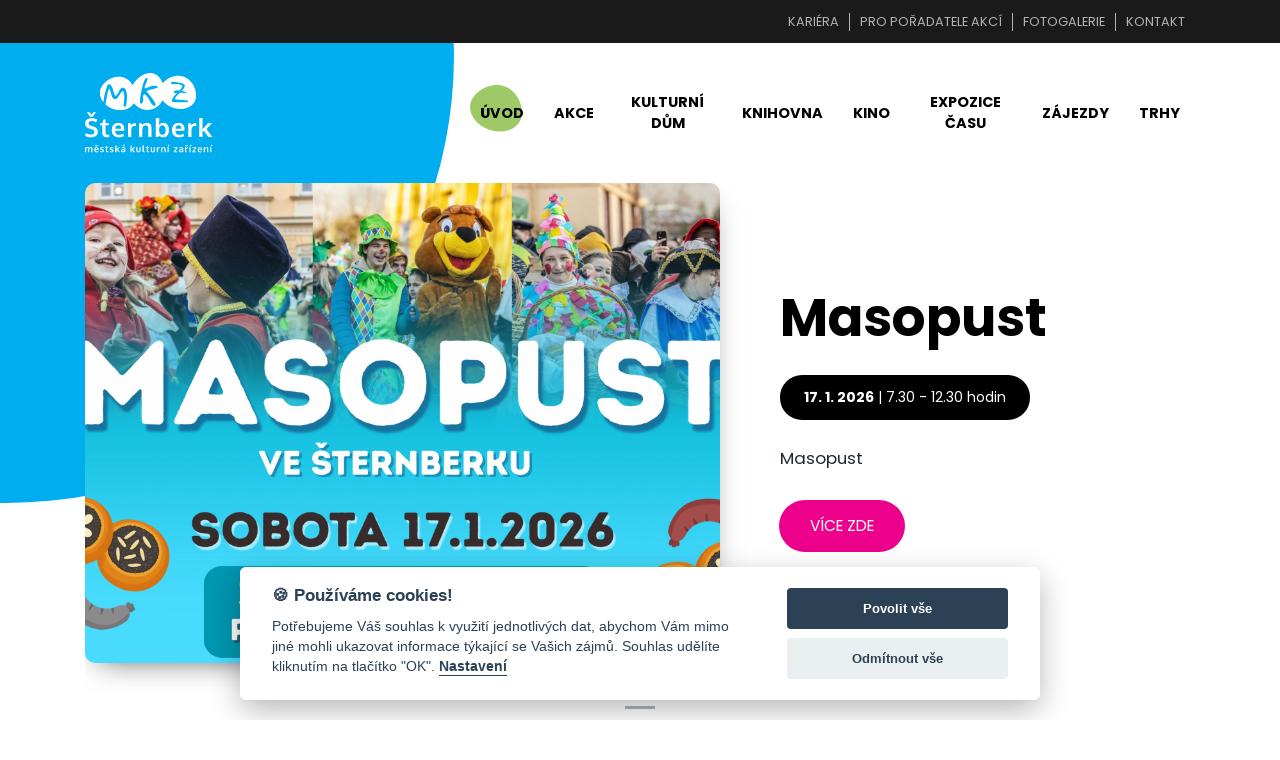

--- FILE ---
content_type: text/html; charset=UTF-8
request_url: https://www.mkzsternberk.cz/DBRqSi/what-can-i-qpwsz-ady9ed-do-to-stop-my-premature-ejaculation
body_size: 32817
content:
<!DOCTYPE html>
<!--[if lt IE 7]> <html class="lt-ie9 lt-ie8 lt-ie7"> <![endif]-->
<!--[if IE 7]>    <html class="lt-ie9 lt-ie8"> <![endif]-->
<!--[if IE 8]>    <html class="lt-ie9"> <![endif]-->
<!--[if gt IE 8]><!--> <html lang="cs"> <!--<![endif]--> 
    
<!--
____________________________________________________________
    
Head
____________________________________________________________
-->

<head>
    <title>
      Městská kulturní zařízení, příspěvková organizace    
    </title>
    <meta http-equiv="Content-Type" content="text/html; charset=utf-8">
    <meta name="author" content="www.firla.eu" />
    <meta name="description" content=""/>
    <meta property="og:image" content="https://www.mkzsternberk.cz/assets/images/facebook_head.jpg" />    <meta name="viewport" content="width=device-width,initial-scale=1">
    <!--[if IE]>
    <script type="text/javascript">
        window.location = "inc/old_browser.html";
    </script>
    <![endif]-->
    <!--[if IE 10]>
    <script type="text/javascript">
        window.location = "inc/old_browser.html";
    </script>
    <![endif]-->
    <!--[if IE 11]>
    <script type="text/javascript">
        window.location = "inc/old_browser.html";
    </script>
    <![endif]-->

    <link rel="apple-touch-icon-precomposed" sizes="57x57" href="https://www.mkzsternberk.cz/assets/fav/apple-touch-icon-57x57.png" />
    <link rel="apple-touch-icon-precomposed" sizes="114x114" href="https://www.mkzsternberk.cz/assets/fav/apple-touch-icon-114x114.png" />
    <link rel="apple-touch-icon-precomposed" sizes="72x72" href="https://www.mkzsternberk.cz/assets/fav/apple-touch-icon-72x72.png" />
    <link rel="apple-touch-icon-precomposed" sizes="144x144" href="https://www.mkzsternberk.cz/assets/fav/apple-touch-icon-144x144.png" />
    <link rel="apple-touch-icon-precomposed" sizes="60x60" href="https://www.mkzsternberk.cz/assets/fav/apple-touch-icon-60x60.png" />
    <link rel="apple-touch-icon-precomposed" sizes="120x120" href="https://www.mkzsternberk.cz/assets/fav/apple-touch-icon-120x120.png" />
    <link rel="apple-touch-icon-precomposed" sizes="76x76" href="https://www.mkzsternberk.cz/assets/fav/apple-touch-icon-76x76.png" />
    <link rel="apple-touch-icon-precomposed" sizes="152x152" href="https://www.mkzsternberk.cz/assets/fav/apple-touch-icon-152x152.png" />
    <link rel="icon" type="image/png" href="https://www.mkzsternberk.cz/assets/fav/favicon-196x196.png" sizes="196x196" />
    <link rel="icon" type="image/png" href="https://www.mkzsternberk.cz/assets/fav/favicon-96x96.png" sizes="96x96" />
    <link rel="icon" type="image/png" href="https://www.mkzsternberk.cz/assets/fav/favicon-32x32.png" sizes="32x32" />
    <link rel="icon" type="image/png" href="https://www.mkzsternberk.cz/assets/fav/favicon-16x16.png" sizes="16x16" />
    <link rel="icon" type="image/png" href="https://www.mkzsternberk.cz/assets/fav/favicon-128.png" sizes="128x128" />
    <meta name="application-name" content="&nbsp;"/>
    <meta name="msapplication-TileColor" content="#FFFFFF" />
    <meta name="msapplication-TileImage" content="https://www.mkzsternberk.cz/assets/fav/mstile-144x144.png" />
    <meta name="msapplication-square70x70logo" content="https://www.mkzsternberk.cz/assets/fav/mstile-70x70.png" />
    <meta name="msapplication-square150x150logo" content="https://www.mkzsternberk.cz/assets/fav/mstile-150x150.png" />
    <meta name="msapplication-wide310x150logo" content="https://www.mkzsternberk.cz/assets/fav/mstile-310x150.png" />
    <meta name="msapplication-square310x310logo" content="https://www.mkzsternberk.cz/assets/fav/mstile-310x310.png" />

    <link rel="stylesheet" href="https://www.mkzsternberk.cz/assets/css/vendor/jquery.fancybox.min.css">
    <link rel="stylesheet" href="https://www.mkzsternberk.cz/assets/compiled/application.css?v=0.01">
    <link rel="stylesheet" href="https://www.mkzsternberk.cz/assets/compiled/aos/aos.css?v=0.002">
    <!-- Awesome Font -->
    <script src="https://kit.fontawesome.com/3add9c075b.js"></script>
    <!-- jQuery -->
    <script src="https://www.mkzsternberk.cz/assets/js/vendor/jquery.min.js"></script>
    <script src="https://www.mkzsternberk.cz/assets/js/vendor/popper.min.js"></script>
    <script src="https://www.mkzsternberk.cz/assets/js/vendor/bootstrap.min.js"></script>
    <script src="https://www.mkzsternberk.cz/assets/js/vendor/jquery.fancybox.min.js"></script>
   
        <base href="https://www.mkzsternberk.cz/" />
    

    <!-- cookies -->
    <script defer src="https://www.mkzsternberk.cz/assets/js/cookies/cookieconsent.js"></script>
    <script defer src="https://www.mkzsternberk.cz/assets/js/cookies/cookie.js"></script>
    

    <script type="text/plain" data-cookiecategory="analytics">
          (function(i,s,o,g,r,a,m){i['GoogleAnalyticsObject']=r;i[r]=i[r]||function(){
  (i[r].q=i[r].q||[]).push(arguments)},i[r].l=1*new Date();a=s.createElement(o),
  m=s.getElementsByTagName(o)[0];a.async=1;a.src=g;m.parentNode.insertBefore(a,m)
  })(window,document,'script','//www.google-analytics.com/analytics.js','ga');

  ga('create', 'UA-69875638-1', 'auto');
  ga('send', 'pageview');
    </script>

    <!-- end -->




</head>


<body class="" data-lang="1">


<header class="header nav_sticky_show">
    <section class="header--top">
            <div class="container">
                <div class="row align-items-center row-eq-height justify-content-center">
                    <div class="col-3 col-sm-8 col-lg-6 col-xl-4">
                                                    <a href="https://www.facebook.com/sternberkmkz" target="_blank" alt="Facebook mkzsternberk.cz">
                                <i class="fab fa-facebook-square"><span>Facebook mkzsternberk.cz</span></i>
                                </a>
                                                            <a href="https://www.instagram.com/mkz.sternberk/" target="_blank" alt="Instagram mkzsternberk.cz">
                                    <i class="fab fa-instagram"><span>Instagram mkzsternberk.cz</span></i>
                                </a>
                                                            <a href="https://www.youtube.com/channel/UCNgb57mCf-2SQFdckk9ULxg" target="_blank" alt="YouTube mkzsternberk.cz">
                                    <i class="fab fa-youtube-square"><span>YouTube mkzsternberk.cz</span></i>
                                </a>
                                                </div>
                    <div class="col-9 col-sm-4 col-lg-6 col-xl-8 text-right">
                        <ul id='header__nav__small' class='header__nav__small'><li><a href='https://www.mkzsternberk.cz/kariera'  alt=''>Kariéra</a></li><li><a href='https://www.mkzsternberk.cz/pro-poradatele-akci'  alt=''>Pro pořadatele akcí</a></li><li><a href='https://www.mkzsternberk.cz/fotogalerie'  alt=''>Fotogalerie</a></li><li><a href='https://www.mkzsternberk.cz/kontakt'  alt=''>Kontakt</a></li></ul>                    </div>
            </div>
    </section>
    <div class="container">
        <div class="row align-items-center header__rowHeight row-eq-height justify-content-center">
            <div class="col-6 col-sm-6 col-md-4 col-lg-4 col-xl-4">
                <a class="header__logo header__logo--normal" href="https://www.mkzsternberk.cz/cs/">
                    <picture>
                        <source type="image/svg+xml" srcset="https://www.mkzsternberk.cz/assets/images/logos/MKZ-sterbnerk-logo-bile.svg">
                        <img src="https://www.mkzsternberk.cz/assets/images/logos/MKZ-sterbnerk-logo-bile.png" alt="MKZ-sterbnerk-logo-bile">
                    </picture>

                    <picture>
                        <source type="image/svg+xml" srcset="https://www.mkzsternberk.cz/assets/images/logos/MKZ-sterbnerk-logo.svg">
                        <img src="https://www.mkzsternberk.cz/assets/images/logos/MKZ-sterbnerk-logo.png" alt="MKZ-sterbnerk-logo">
                    </picture>
                </a>            
            </div>
            <div class="col-6 col-sm-6 col-md-8 col-lg-8 col-xl-8 text-right position-inherit">
                <div class="header__ham" id="ham">
                    <span></span>
                </div>
                <div class="header__nav">
                    <nav class="header__nav__link">
                            <ul id='header__nav__link' class='false'><li class="active" ><a href='https://www.mkzsternberk.cz/uvod'  alt='' class="active" >Úvod</a></li><li><a href='https://www.mkzsternberk.cz/akce'  alt=''>Akce</a></li><li><a href='https://www.mkzsternberk.cz/cs/2' onclick='return false;' class='dropbtn'alt=''>Kulturní dům</a><ul class="dropdown-content" ><li><a href='https://www.mkzsternberk.cz/kurzy'  alt=''>Kurzy</a></li><li><a href='https://www.mkzsternberk.cz/workshopy'  alt=''>Workshopy</a></li><li><a href='https://www.mkzsternberk.cz/pronajmy'  alt=''>Pronájmy</a></li><li><a href='https://www.mkzsternberk.cz/napsali-o-nas'  alt=''>Napsali o nás</a></li></ul></li><li><a href='https://www.mkzsternberk.cz/cs/3' onclick='return false;' class='dropbtn'alt=''>Knihovna</a><ul class="dropdown-content" ><li><a href='https://www.mkzsternberk.cz/sluzby-knihovny-sternberk'  alt=''>Služby</a></li><li><a href='https://www.mkzsternberk.cz/provozni-doba-knihovna-sterneberk'  alt=''>Provozní doba</a></li><li><a href='https://www.mkzsternberk.cz/detske-animacni-programy'  alt=''>Dětské animační programy</a></li><li><a href='https://www.mkzsternberk.cz/nabidka-animacnich-programu'  alt=''>Animační programy pro 2.stupeň ZŠ a SŠ</a></li><li><a href='https://www.mkzsternberk.cz/lovci-perel'  alt=''>Lovci perel</a></li><li><a href='https://sternberk.tritius.cz/'  alt='' target='_blank'>Online katalog</a></li><li><a href='https://www.mkzsternberk.cz/smartkatalog-knihovna-sternberk'  alt=''>Smartkatalog</a></li><li><a href='https://www.mkzsternberk.cz/cenik-knihovna'  alt=''>Ceník</a></li><li><a href='https://www.mkzsternberk.cz/historie-knihovny'  alt=''>Historie knihovny</a></li><li><a href='https://www.mkzsternberk.cz/knihovni-rad'  alt=''>Knihovní řád</a></li><li><a href='https://www.mkzsternberk.cz/kontakty-knihovna-sterneberk'  alt=''>Kontakty</a></li><li><a href='https://www.mkzsternberk.cz/gdpr-knihovna'  alt=''>Ochrana osobních údajů</a></li></ul></li><li><a href='https://www.mkzsternberk.cz/kino'  alt=''>Kino</a></li><li><a href='https://www.expozicecasu.cz/'  alt='' target='_blank'>Expozice času</a></li><li><a href='https://www.mkzsternberk.cz/zajezdy-do-divadel'  alt=''>Zájezdy</a></li><li><a href='https://www.mkzsternberk.cz/venkovske-trhy'  alt=''>Trhy</a></li></ul>                            <div id="header__nav__login--ham">
                                                                    
                            </div>
                        </nav>
                </div>                                            
            </div>
        </div>
    </div>
</header>


    
    <main>
<section class="hero--home">


<div class="container">
        <div class="row">
          <div class="col-sm-12">
            <div id="hero__carousel--menu" class="hero__carousel carousel slide" data-ride="carousel">  <!-- carousel-fade -->
              <ol class="carousel-indicators">
                                      <li data-target="#hero__carousel--menu" data-slide-to="0" class="active">slider</li>
                                    </ol>
              <div class="carousel-inner">
              
<style>
  .bg_hero-657 {
    background-image: url('https://www.mkzsternberk.cz/include/thumb.php?src=https://www.mkzsternberk.cz/upload/all/original/plakat-web.png&size=1200x');        
  }
  
  @media screen and (max-width: 1224px) {
    .bg_hero-657 {
      background-image: url('https://www.mkzsternberk.cz/include/thumb.php?src=https://www.mkzsternberk.cz/upload/all/original/plakat-web.png&size=800x');
    } 
  }
  @media screen and (max-width: 568px) {
    .bg_hero-657 {
      background-image: url('https://www.mkzsternberk.cz/include/thumb.php?src=https://www.mkzsternberk.cz/upload/all/original/plakat-web.png&size=560x');
    } 
  }
</style>

                    <div class="carousel-item active">
                      <div class="row align-items-center">
                        <div class="col-md-12 col-lg-6 col-xl-7 hero--home--img">
                          <a href="https://www.mkzsternberk.cz/masopust-cs-58a489d9610c13adb32af8b51ac37155" class="bg_hero-657">
                          </a>
                        </div>
                        <div class="col-md-12 col-lg-6 col-xl-4 text-left">
                          <div class="hero--home--text">
                            <h2>Masopust</h2>
                                                            <span class="flags flags--main"><b>17. 1. 2026</b> | 7.30 - 12.30 hodin</span>
                                                            <p>
                              Masopust                            </p>
                            <a href="https://www.mkzsternberk.cz/masopust-cs-58a489d9610c13adb32af8b51ac37155" class="btn btn--large btn--primary btn--primary--purple">více zde</a>
                          </div>
                        </div>
                      </div>
                    </div>
                              </div>
<!--               <a class="carousel-control-prev" href="#hero__carousel--menu" role="button" data-slide="prev">
                <span class="carousel-control-prev-icon" aria-hidden="true"></span>
                <span class="sr-only">Previous</span>
              </a>
              <a class="carousel-control-next" href="#hero__carousel--menu" role="button" data-slide="next">
                <span class="carousel-control-next-icon" aria-hidden="true"></span>
                <span class="sr-only">Next</span>
              </a> -->
            </div>
          </div>
        </div>
</div>
</section>

<div id="main_part"></div>

  
  <section class="section__point--green section__point--right_bottom img__rounded css_zone-2 padding__fix--top--l" id="section_id-2">
    <div class="container">
      <div class="row justify-content-center align-items-center">
        <div class="col-sm-12 col-md-12 col-lg-6 col-xl-5 order-2 order-lg-1 text-md-right">
          <h1  class="margin__fix--bottom--s">O nás</h1>
                    <p><strong>Městská kulturní zařízení </strong>jsou příspěvkovou organizací s právní subjektivitou, jejímž zřizovatelem je město Šternberk. Vznikla na základě usnesení Zastupitelstva města Šternberk&nbsp;ze dne 13. června 2001. Součástí organizace jsou jednotlivá střediska, mezi které patří <strong>Městský klub - Kulturní dům, Městská knihovna a&nbsp;<a href="http://www.expozicecasu.cz/">Expozice času</a>.</strong> Hlavní náplní činnosti organizace je zajišťování kulturních a duchovních hodnot a společenského života občanů. V rámci této činnosti jsou pořádány kulturní programy a pořady pro veřejnost, odborné kurzy, školení a jiné vzdělávací akce, výstavy uměleckých děl,&nbsp;filmová a divadelní představení. Organizace provozuje&nbsp;knihovnu a muzeum. Městská kulturní zařízení dále pronajímají nebytové prostory v budovách, které mají svěřeny&nbsp;do správy k vlastnímu hospodářskému využití.&nbsp;</p>

<p>&nbsp;</p>

<p>&nbsp;</p>

<p>&nbsp;</p>
        </div>
        <div class="col-sm-12 col-md-12 col-lg-6 col-xl-5 order-1 order-lg-2 text-center">
              <span>
                <img src="https://www.mkzsternberk.cz/include/thumb.php?src=https://www.mkzsternberk.cz/upload/all/&amp;size=800x650&amp;crop=1" alt="" title="" class="img-responsive" />
              </span>
        </div>
      </div>
          </div>
  </section>
<section class="section__point--purple section__point--left_bottom margin__fix--l css_zone-4 padding__fix--top--l" id="section_id-4" data-aos="fade-up">
<div class="container" data-aos="fade-up">
<div class="row justify-content-sm-center justify-content-center">
    <div class="text-center col-sm-12 padding__fix--bottom--s">
        <h2 class="headline-h1">Aktuality a akce</h2>
            </div>
    </div>
    <div class="row justify-content-sm-center d-none justify-content-center">
    <div class="col-sm-12">
            </div>
    </div>
</div>



  <section class="articles padding__fix--top--l">
    <div class="container">
        
      <div class="row row-eq-height articles__colpadding justify-content-md-center" id="filter__category--preview">
                          <div class="col-6 col-sm-6 col-md-6 col-lg-4 col-xl-3 lightbox" category_data="archive01">
            <article>
                <div class="articles__saleflag__cover">
                  <div class="articles__saleflag articles__saleflag--black" style="background-color:#a64d79;">TIP</div>
                </div>
                <div class="cover_set">
                  <a href="https://www.mkzsternberk.cz/duben-2024-mesicni-program">
                    <span class="position-relative">
                      <img src="https://www.mkzsternberk.cz/include/thumb.php?src=https://www.mkzsternberk.cz/upload/all/ds-05352-24031831.jpg&amp;size=600x380&amp;crop=1" alt="Duben 2024" class="img-responsive" />
                    </span>
                                        <div class="articles__date">
                      <b>&nbsp;</b>
                    </div>

                                        
                    <h3>Duben 2024</h3>
                    <div class="articles__price">
                      <button>Více zde <i class="fas fa-chevron-right"></i></button>
                    </div>
                  </a>
                </div>
              </article>
            </div>
                          <div class="col-6 col-sm-6 col-md-6 col-lg-4 col-xl-3 lightbox" category_data="archive01">
            <article>
                <div class="articles__saleflag__cover">
                  <div class="articles__saleflag articles__saleflag--black" style="background-color:#a64d79;">TIP</div>
                </div>
                <div class="cover_set">
                  <a href="https://www.mkzsternberk.cz/kveten-2024">
                    <span class="position-relative">
                      <img src="https://www.mkzsternberk.cz/include/thumb.php?src=https://www.mkzsternberk.cz/upload/all/ds-05352-24041616.jpg&amp;size=600x380&amp;crop=1" alt="Měsíční program" class="img-responsive" />
                    </span>
                                        <div class="articles__date">
                      <b>&nbsp;</b>
                    </div>

                                        
                    <h3>Měsíční program</h3>
                    <div class="articles__price">
                      <button>Více zde <i class="fas fa-chevron-right"></i></button>
                    </div>
                  </a>
                </div>
              </article>
            </div>
                          <div class="col-6 col-sm-6 col-md-6 col-lg-4 col-xl-3 lightbox" category_data="archive01">
            <article>
                <div class="articles__saleflag__cover">
                  <div class="articles__saleflag articles__saleflag--black" style="background-color:#a64d79;">TIP</div>
                </div>
                <div class="cover_set">
                  <a href="https://www.mkzsternberk.cz/mesicni-program">
                    <span class="position-relative">
                      <img src="https://www.mkzsternberk.cz/include/thumb.php?src=https://www.mkzsternberk.cz/upload/all/ds-05352-24052154.jpg&amp;size=600x380&amp;crop=1" alt="Měsíční program" class="img-responsive" />
                    </span>
                                        <div class="articles__date">
                      <b>1. 1. 1970</b>                    </div>
                                        
                    <h3>Měsíční program</h3>
                    <div class="articles__price">
                      <button>Více zde <i class="fas fa-chevron-right"></i></button>
                    </div>
                  </a>
                </div>
              </article>
            </div>
                          <div class="col-6 col-sm-6 col-md-6 col-lg-4 col-xl-3 lightbox" category_data="archive01">
            <article>
                <div class="articles__saleflag__cover">
                  <div class="articles__saleflag articles__saleflag--black" style="background-color:#4dea1c;">Pro děti</div>
                </div>
                <div class="cover_set">
                  <a href="https://www.mkzsternberk.cz/hopsalin-na-pouti">
                    <span class="position-relative">
                      <img src="https://www.mkzsternberk.cz/include/thumb.php?src=https://www.mkzsternberk.cz/upload/all/mkz-curkus-web-1500x1000px-2021-09-16.png&amp;size=600x380&amp;crop=1" alt="Hopsalín na pouti" class="img-responsive" />
                    </span>
                                        <div class="articles__date">
                      <b>22. 8. 2021</b> | 14:00                    </div>
                                        
                    <h3>Hopsalín na pouti</h3>
                    <div class="articles__price">
                      <button>Více zde <i class="fas fa-chevron-right"></i></button>
                    </div>
                  </a>
                </div>
              </article>
            </div>
                    </div>
    </div>
  </section>

</section>
<section data-aos="fade-up">
    <div class="container">
        <div class="row justify-content-center">
            <div class="col-sm-12 padding__fix--bottom--s text-center">
                <p>
                    <a href="https://www.mkzsternberk.cz/akce" class="btn btn--primary btn--primary--green">všechny akce</a>  
                </p>
            </div>
        </div>
    </div>
</section><section class=" css_zone-34 padding__fix--top--l m-0" id="section_id-34" data-aos="fade-up">
<div class="container" data-aos="fade-up">
<div class="row justify-content-sm-center justify-content-center">
    <div class="text-center col-sm-12 padding__fix--bottom--s">
        <h2 class="headline-h1">Kurzy a Workshopy</h2>
            </div>
    </div>
    <div class="row justify-content-sm-center d-none justify-content-center">
    <div class="col-sm-12">
            </div>
    </div>
</div>


   
   <section class="articles padding__fix--top--l">
    <div class="container">
      <div class="row row-eq-height articles__colpadding justify-content-md-center">
                          <div class="col-6 col-sm-6 col-md-6 col-lg-4 col-xl-3 lightbox">
            <article>
                <div class="articles__saleflag__cover">
                  <div class="articles__saleflag articles__saleflag--black" style="background-color:#2986cc;">Kurz</div>
                </div>
                <div class="cover_set">
                  <a href="https://www.mkzsternberk.cz/joga-cs">
                    <span class="position-relative">
                      <img src="https://www.mkzsternberk.cz/include/thumb.php?src=https://www.mkzsternberk.cz/upload/all/joga-banner-na-web.png&amp;size=600x380&amp;crop=1" alt="JÓGA 2026" class="img-responsive" />
                    </span>
                    <h3>JÓGA 2026</h3>
                    <div class="articles__price">
                      <button>Více zde <i class="fas fa-chevron-right"></i></button>
                    </div>
                  </a>
                </div>
              </article>
            </div>
                          <div class="col-6 col-sm-6 col-md-6 col-lg-4 col-xl-3 lightbox">
            <article>
                <div class="articles__saleflag__cover">
                  <div class="articles__saleflag articles__saleflag--black" style="background-color:#2986cc;">Kurz</div>
                </div>
                <div class="cover_set">
                  <a href="https://www.mkzsternberk.cz/univerzita-tretiho-veku-evropa-a-ceske-zeme-na-prahu-noveho-veku">
                    <span class="position-relative">
                      <img src="https://www.mkzsternberk.cz/include/thumb.php?src=https://www.mkzsternberk.cz/upload/all/u3v-web.png&amp;size=600x380&amp;crop=1" alt="EVROPA A ČESKÉ ZEMĚ NA PRAHU NOVÉHO VĚKU" class="img-responsive" />
                    </span>
                    <h3>EVROPA A ČESKÉ ZEMĚ NA PRAHU NOVÉHO VĚKU</h3>
                    <div class="articles__price">
                      <button>Více zde <i class="fas fa-chevron-right"></i></button>
                    </div>
                  </a>
                </div>
              </article>
            </div>
                    </div>
    </div>
  </section></section>
<section data-aos="fade-up">
    <div class="container">
        <div class="row justify-content-center">
            <div class="col-sm-12 padding__fix--bottom--l padding__fix--top--m text-center">
                <p>
                    <a href="https://www.mkzsternberk.cz/kurzy" class="btn btn--primary btn--primary--green">všechny kurzy</a>  
                    <a href="https://www.mkzsternberk.cz/workshopy" class="btn btn--primary btn--primary--green">všechny workshopy</a>  
                </p>
            </div>
        </div>
    </div>
</section>
  <section class=" css_zone-27 padding__fix--top--l" id="section_id-27">

    <div class="container padding__fix--m">
      <div class="row text-center">
        <div class="col-sm-12 padding__fix--bottom--m">
          <h1>Naši partneři</h1>
        </div>
      </div>
      <div class="row text-center padding__fix--bottom--l justify-content-center">
                          <div class="col-6 col-sm-3 col-md-2 col-lg-2"><a href="" target="_blank" rel=”noreferrer”><img src="https://www.mkzsternberk.cz/include/thumb.php?src=https://www.mkzsternberk.cz/upload/all/logo-sterberk-2.png&amp;size=150x150&amp;crop=0" alt="logo sterberk 2" class="img-responsive"></a></div>
                               <div class="col-6 col-sm-3 col-md-2 col-lg-2"><a href="https://www.olkraj.cz" target="_blank" rel=”noreferrer”><img src="https://www.mkzsternberk.cz/include/thumb.php?src=https://www.mkzsternberk.cz/upload/all/olomoucky-kraj.png&amp;size=150x150&amp;crop=0" alt="olomoucký kraj" class="img-responsive"></a></div>
                     </div>
    </div>
  </section>
  <section class="img__rounded css_zone-28 padding__fix--top--l" id="section_id-28">
    <div class="container padding__fix--bottom--xl">
      <div class="row">
        <div class="col-sm-12 text-center">
          <article class="float_block">
            <h2>Nabízíme pronájem prostor pro svatby, konference, ...</h2>
            <br>
            <p>Nabízíme pronájem prostor v Expozici času i v kulturním domě.&nbsp;</p>

<p><a class="btn btn--primary btn--primary--green" href="pronajmy">více informací</a></p>
          </article>
          <picture>
            <source media="(min-width:576px)" srcset="https://www.mkzsternberk.cz/include/thumb.php?src=https://www.mkzsternberk.cz/upload/all/svatby15.jpg&amp;size=1500x700&amp;crop=1">
            <img src="https://www.mkzsternberk.cz/include/thumb.php?src=https://www.mkzsternberk.cz/upload/all/svatby15.jpg&amp;size=1500x700&amp;crop=1" alt="" class="img-responsive">
          </picture>
        </div>
      </div>
    </div>
  </section>
</main>
<footer>
        <section class="container padding__fix--top--m footer__links">
                <div class="row">
                    <div class="col-12 col-sm-6 col-md-4 footer__links__info">
                        <h4>Kontakt</h4>
                        <p>
                            <p><strong>MKZ Šternberk</strong><br />
Masarykova 307/20<br />
785 01 &nbsp;Šternberk</p>

<p>Tel.: +420 587 571 236<br />
mkz@mkzsternberk.cz</p>

<p>Datová schránka: pjjk5jz<br />
IČO:&nbsp;00848751<br />
DIČ (DPH): CZ00848751</p>

<p><strong><span style="font-size:12px;">Upozornění pro naše návštěvníky:<br />
V rámci akcí pořádaných Městskými kulturními zařízeními, příspěvkovou organizací Šternberk mohou být pořizovány obrazové a&nbsp;zvukové záznamy za účelem prezentace organizátora akce.<br />
Městská kulturní zařízení, příspěvková organizace Šternberk nenese odpovědnost za záznamy pořízené a zveřejněné jinými subjekty.</span></strong></p>
                        </p>
                    </div>
                    <div class="col-12 col-sm-6 col-md-4 text-left">
                        <h4>Sledujte nás</h4>
                        <p></p>
                                                        <a href="https://www.facebook.com/sternberkmkz" target="_blank" alt="Facebook mkzsternberk.cz">
                                <i class="fab fa-facebook-square"><span>Facebook mkzsternberk.cz</span></i>
                                </a>
                                                            <a href="https://www.instagram.com/mkz.sternberk/" target="_blank" alt="Instagram mkzsternberk.cz">
                                    <i class="fab fa-instagram"><span>Instagram mkzsternberk.cz</span></i>
                                </a>
                                                            <a href="https://www.youtube.com/channel/UCNgb57mCf-2SQFdckk9ULxg" target="_blank" alt="YouTube mkzsternberk.cz">
                                    <i class="fab fa-youtube-square"><span>YouTube mkzsternberk.cz</span></i>
                                </a>
                                                    <p>
                        <br>
                        </p>
                        <h4>Menu</h4>
                        <p></p>
                        <nav>
                            <ul><li><a href='https://www.mkzsternberk.cz/povinne-zverejnovane-informace'  alt=''>Povinně zveřejňované informace</a></li><li><a href='https://www.mkzsternberk.cz/zakladni-informace'  alt=''>Základní informace</a></li><li><a href='https://www.mkzsternberk.cz/dokumentace-pro-ochranu-osobnich-udaju-v-souladu-s-gdpr'  alt=''>Ochrana osobních údajů GDPR</a></li></ul>                            <br>
                        </nav>
                    </div>
                    <div class="col-12 col-sm-6 col-md-4">
                        <h4>Doporučujeme</h4>
                        <p></p>
                        <p>
                            <ul>
	<li><a href="http://www.sternberk.eu/" rel="noopener noreferrer" target="_blank">Město Šternberk</a></li>
	<li><a href="http://www.expozicecasu.cz/" rel="noopener noreferrer" target="_blank">Expozice času</a></li>
	<li><a href="http://www.handke.cz/" rel="noopener noreferrer" target="_blank">Handkeho galerie</a></li>
	<li><a href="http://www.hrad-sternberk.cz/" rel="noopener noreferrer" target="_blank">Hrad Šternberk</a></li>
	<li><a href="http://kr-olomoucky.cz/">Olomoucký kraj</a></li>
	<li><a href="http://olomoucky.denik.cz/" rel="noopener noreferrer" target="_blank">Olomoucký deník</a></li>
</ul>
                        </p>
                    </div>
                    <div class="col-sm-12">
                    <br><br>
                        <span class="company">
                            
                        </span>    
                    </div>
                </div>
        </section>
</footer>
    <section class="copy_right">
        &copy; 2026 Městská kulturní zařízení, příspěvková organizace |         <a href="http://www.firla.eu" target="_blank">firla.eu</a>
    </section>


<a href="javascript:void();" id="return-to-top"><i class="fa fa-chevron-up" aria-hidden="true"></i></a>

    <script src="https://www.mkzsternberk.cz/assets/js/app.js?v=0.03"></script>
    <script src="https://www.mkzsternberk.cz/assets/js/mail.js?v=0.05"></script>
    <script src="https://www.mkzsternberk.cz/assets/js/vendor/aos.js?v=0.02"></script>

<script>$('.carousel').carousel({interval: 5500})</script><script src="https://www.mkzsternberk.cz/assets/js/category_filter.js?v=0.01"></script>
    <script>
        AOS.init({
            offset: 0, // offset (in px) from the original trigger point
            duration: 800, // values from 0 to 3000, with step 50ms
        });
    </script>



<!-- popup bannery -->

<!-- Modal -->
<div class="modal fade" id="ajax_modal" role="dialog">
    <div class="modal-dialog modal-dialog-centered modal-lg">
      <!-- Modal content-->
      <div class="modal-content">
        <button type="button" class="close pull-right" data-dismiss="modal"></button>
        <div class="modal-body padding__fix--around--m">
            
        </div>
      </div>
      
    </div>
</div>



</body>
</html>


--- FILE ---
content_type: text/css
request_url: https://www.mkzsternberk.cz/assets/compiled/application.css?v=0.01
body_size: 157075
content:
/*!
 * Bootstrap v4.4.1 (https://getbootstrap.com/)
 * Copyright 2011-2019 The Bootstrap Authors
 * Copyright 2011-2019 Twitter, Inc.
 * Licensed under MIT (https://github.com/twbs/bootstrap/blob/master/LICENSE)
 */@import url("https://fonts.googleapis.com/css2?family=Poppins:ital,wght@0,300;0,400;0,700;1,400;1,700&display=swap");:root{--blue: #007bff;--indigo: #6610f2;--purple: #6f42c1;--pink: #e83e8c;--red: #dc3545;--orange: #fd7e14;--yellow: #ffc107;--green: #28a745;--teal: #20c997;--cyan: #17a2b8;--white: #fff;--gray: #6c757d;--gray-dark: #343a40;--primary: #007bff;--secondary: #6c757d;--success: #28a745;--info: #17a2b8;--warning: #ffc107;--danger: #dc3545;--light: #f8f9fa;--dark: #343a40;--breakpoint-xs: 0;--breakpoint-sm: 576px;--breakpoint-md: 768px;--breakpoint-lg: 992px;--breakpoint-xl: 1200px;--breakpoint-xxxl: 1600px;--breakpoint-xxxxl: 1930px;--font-family-sans-serif: -apple-system, BlinkMacSystemFont, "Segoe UI", Roboto, "Helvetica Neue", Arial, "Noto Sans", sans-serif, "Apple Color Emoji", "Segoe UI Emoji", "Segoe UI Symbol", "Noto Color Emoji";--font-family-monospace: SFMono-Regular, Menlo, Monaco, Consolas, "Liberation Mono", "Courier New", monospace}.align-baseline{vertical-align:baseline !important}.align-top{vertical-align:top !important}.align-middle{vertical-align:middle !important}.align-bottom{vertical-align:bottom !important}.align-text-bottom{vertical-align:text-bottom !important}.align-text-top{vertical-align:text-top !important}.clearfix::after{display:block;clear:both;content:""}.embed-responsive{position:relative;display:block;width:100%;padding:0;overflow:hidden}.embed-responsive::before{display:block;content:""}.embed-responsive .embed-responsive-item,.embed-responsive iframe,.embed-responsive embed,.embed-responsive object,.embed-responsive video{position:absolute;top:0;bottom:0;left:0;width:100%;height:100%;border:0}.embed-responsive-21by9::before{padding-top:42.85714%}.embed-responsive-16by9::before{padding-top:56.25%}.embed-responsive-4by3::before{padding-top:75%}.embed-responsive-1by1::before{padding-top:100%}.flex-row{flex-direction:row !important}.flex-column{flex-direction:column !important}.flex-row-reverse{flex-direction:row-reverse !important}.flex-column-reverse{flex-direction:column-reverse !important}.flex-wrap{flex-wrap:wrap !important}.flex-nowrap{flex-wrap:nowrap !important}.flex-wrap-reverse{flex-wrap:wrap-reverse !important}.flex-fill{flex:1 1 auto !important}.flex-grow-0{flex-grow:0 !important}.flex-grow-1{flex-grow:1 !important}.flex-shrink-0{flex-shrink:0 !important}.flex-shrink-1{flex-shrink:1 !important}.justify-content-start{justify-content:flex-start !important}.justify-content-end{justify-content:flex-end !important}.justify-content-center{justify-content:center !important}.justify-content-between{justify-content:space-between !important}.justify-content-around{justify-content:space-around !important}.align-items-start{align-items:flex-start !important}.align-items-end{align-items:flex-end !important}.align-items-center{align-items:center !important}.align-items-baseline{align-items:baseline !important}.align-items-stretch{align-items:stretch !important}.align-content-start{align-content:flex-start !important}.align-content-end{align-content:flex-end !important}.align-content-center{align-content:center !important}.align-content-between{align-content:space-between !important}.align-content-around{align-content:space-around !important}.align-content-stretch{align-content:stretch !important}.align-self-auto{align-self:auto !important}.align-self-start{align-self:flex-start !important}.align-self-end{align-self:flex-end !important}.align-self-center{align-self:center !important}.align-self-baseline{align-self:baseline !important}.align-self-stretch{align-self:stretch !important}@media (min-width: 576px){.flex-sm-row{flex-direction:row !important}.flex-sm-column{flex-direction:column !important}.flex-sm-row-reverse{flex-direction:row-reverse !important}.flex-sm-column-reverse{flex-direction:column-reverse !important}.flex-sm-wrap{flex-wrap:wrap !important}.flex-sm-nowrap{flex-wrap:nowrap !important}.flex-sm-wrap-reverse{flex-wrap:wrap-reverse !important}.flex-sm-fill{flex:1 1 auto !important}.flex-sm-grow-0{flex-grow:0 !important}.flex-sm-grow-1{flex-grow:1 !important}.flex-sm-shrink-0{flex-shrink:0 !important}.flex-sm-shrink-1{flex-shrink:1 !important}.justify-content-sm-start{justify-content:flex-start !important}.justify-content-sm-end{justify-content:flex-end !important}.justify-content-sm-center{justify-content:center !important}.justify-content-sm-between{justify-content:space-between !important}.justify-content-sm-around{justify-content:space-around !important}.align-items-sm-start{align-items:flex-start !important}.align-items-sm-end{align-items:flex-end !important}.align-items-sm-center{align-items:center !important}.align-items-sm-baseline{align-items:baseline !important}.align-items-sm-stretch{align-items:stretch !important}.align-content-sm-start{align-content:flex-start !important}.align-content-sm-end{align-content:flex-end !important}.align-content-sm-center{align-content:center !important}.align-content-sm-between{align-content:space-between !important}.align-content-sm-around{align-content:space-around !important}.align-content-sm-stretch{align-content:stretch !important}.align-self-sm-auto{align-self:auto !important}.align-self-sm-start{align-self:flex-start !important}.align-self-sm-end{align-self:flex-end !important}.align-self-sm-center{align-self:center !important}.align-self-sm-baseline{align-self:baseline !important}.align-self-sm-stretch{align-self:stretch !important}}@media (min-width: 768px){.flex-md-row{flex-direction:row !important}.flex-md-column{flex-direction:column !important}.flex-md-row-reverse{flex-direction:row-reverse !important}.flex-md-column-reverse{flex-direction:column-reverse !important}.flex-md-wrap{flex-wrap:wrap !important}.flex-md-nowrap{flex-wrap:nowrap !important}.flex-md-wrap-reverse{flex-wrap:wrap-reverse !important}.flex-md-fill{flex:1 1 auto !important}.flex-md-grow-0{flex-grow:0 !important}.flex-md-grow-1{flex-grow:1 !important}.flex-md-shrink-0{flex-shrink:0 !important}.flex-md-shrink-1{flex-shrink:1 !important}.justify-content-md-start{justify-content:flex-start !important}.justify-content-md-end{justify-content:flex-end !important}.justify-content-md-center{justify-content:center !important}.justify-content-md-between{justify-content:space-between !important}.justify-content-md-around{justify-content:space-around !important}.align-items-md-start{align-items:flex-start !important}.align-items-md-end{align-items:flex-end !important}.align-items-md-center{align-items:center !important}.align-items-md-baseline{align-items:baseline !important}.align-items-md-stretch{align-items:stretch !important}.align-content-md-start{align-content:flex-start !important}.align-content-md-end{align-content:flex-end !important}.align-content-md-center{align-content:center !important}.align-content-md-between{align-content:space-between !important}.align-content-md-around{align-content:space-around !important}.align-content-md-stretch{align-content:stretch !important}.align-self-md-auto{align-self:auto !important}.align-self-md-start{align-self:flex-start !important}.align-self-md-end{align-self:flex-end !important}.align-self-md-center{align-self:center !important}.align-self-md-baseline{align-self:baseline !important}.align-self-md-stretch{align-self:stretch !important}}@media (min-width: 992px){.flex-lg-row{flex-direction:row !important}.flex-lg-column{flex-direction:column !important}.flex-lg-row-reverse{flex-direction:row-reverse !important}.flex-lg-column-reverse{flex-direction:column-reverse !important}.flex-lg-wrap{flex-wrap:wrap !important}.flex-lg-nowrap{flex-wrap:nowrap !important}.flex-lg-wrap-reverse{flex-wrap:wrap-reverse !important}.flex-lg-fill{flex:1 1 auto !important}.flex-lg-grow-0{flex-grow:0 !important}.flex-lg-grow-1{flex-grow:1 !important}.flex-lg-shrink-0{flex-shrink:0 !important}.flex-lg-shrink-1{flex-shrink:1 !important}.justify-content-lg-start{justify-content:flex-start !important}.justify-content-lg-end{justify-content:flex-end !important}.justify-content-lg-center{justify-content:center !important}.justify-content-lg-between{justify-content:space-between !important}.justify-content-lg-around{justify-content:space-around !important}.align-items-lg-start{align-items:flex-start !important}.align-items-lg-end{align-items:flex-end !important}.align-items-lg-center{align-items:center !important}.align-items-lg-baseline{align-items:baseline !important}.align-items-lg-stretch{align-items:stretch !important}.align-content-lg-start{align-content:flex-start !important}.align-content-lg-end{align-content:flex-end !important}.align-content-lg-center{align-content:center !important}.align-content-lg-between{align-content:space-between !important}.align-content-lg-around{align-content:space-around !important}.align-content-lg-stretch{align-content:stretch !important}.align-self-lg-auto{align-self:auto !important}.align-self-lg-start{align-self:flex-start !important}.align-self-lg-end{align-self:flex-end !important}.align-self-lg-center{align-self:center !important}.align-self-lg-baseline{align-self:baseline !important}.align-self-lg-stretch{align-self:stretch !important}}@media (min-width: 1200px){.flex-xl-row{flex-direction:row !important}.flex-xl-column{flex-direction:column !important}.flex-xl-row-reverse{flex-direction:row-reverse !important}.flex-xl-column-reverse{flex-direction:column-reverse !important}.flex-xl-wrap{flex-wrap:wrap !important}.flex-xl-nowrap{flex-wrap:nowrap !important}.flex-xl-wrap-reverse{flex-wrap:wrap-reverse !important}.flex-xl-fill{flex:1 1 auto !important}.flex-xl-grow-0{flex-grow:0 !important}.flex-xl-grow-1{flex-grow:1 !important}.flex-xl-shrink-0{flex-shrink:0 !important}.flex-xl-shrink-1{flex-shrink:1 !important}.justify-content-xl-start{justify-content:flex-start !important}.justify-content-xl-end{justify-content:flex-end !important}.justify-content-xl-center{justify-content:center !important}.justify-content-xl-between{justify-content:space-between !important}.justify-content-xl-around{justify-content:space-around !important}.align-items-xl-start{align-items:flex-start !important}.align-items-xl-end{align-items:flex-end !important}.align-items-xl-center{align-items:center !important}.align-items-xl-baseline{align-items:baseline !important}.align-items-xl-stretch{align-items:stretch !important}.align-content-xl-start{align-content:flex-start !important}.align-content-xl-end{align-content:flex-end !important}.align-content-xl-center{align-content:center !important}.align-content-xl-between{align-content:space-between !important}.align-content-xl-around{align-content:space-around !important}.align-content-xl-stretch{align-content:stretch !important}.align-self-xl-auto{align-self:auto !important}.align-self-xl-start{align-self:flex-start !important}.align-self-xl-end{align-self:flex-end !important}.align-self-xl-center{align-self:center !important}.align-self-xl-baseline{align-self:baseline !important}.align-self-xl-stretch{align-self:stretch !important}}@media (min-width: 1600px){.flex-xxxl-row{flex-direction:row !important}.flex-xxxl-column{flex-direction:column !important}.flex-xxxl-row-reverse{flex-direction:row-reverse !important}.flex-xxxl-column-reverse{flex-direction:column-reverse !important}.flex-xxxl-wrap{flex-wrap:wrap !important}.flex-xxxl-nowrap{flex-wrap:nowrap !important}.flex-xxxl-wrap-reverse{flex-wrap:wrap-reverse !important}.flex-xxxl-fill{flex:1 1 auto !important}.flex-xxxl-grow-0{flex-grow:0 !important}.flex-xxxl-grow-1{flex-grow:1 !important}.flex-xxxl-shrink-0{flex-shrink:0 !important}.flex-xxxl-shrink-1{flex-shrink:1 !important}.justify-content-xxxl-start{justify-content:flex-start !important}.justify-content-xxxl-end{justify-content:flex-end !important}.justify-content-xxxl-center{justify-content:center !important}.justify-content-xxxl-between{justify-content:space-between !important}.justify-content-xxxl-around{justify-content:space-around !important}.align-items-xxxl-start{align-items:flex-start !important}.align-items-xxxl-end{align-items:flex-end !important}.align-items-xxxl-center{align-items:center !important}.align-items-xxxl-baseline{align-items:baseline !important}.align-items-xxxl-stretch{align-items:stretch !important}.align-content-xxxl-start{align-content:flex-start !important}.align-content-xxxl-end{align-content:flex-end !important}.align-content-xxxl-center{align-content:center !important}.align-content-xxxl-between{align-content:space-between !important}.align-content-xxxl-around{align-content:space-around !important}.align-content-xxxl-stretch{align-content:stretch !important}.align-self-xxxl-auto{align-self:auto !important}.align-self-xxxl-start{align-self:flex-start !important}.align-self-xxxl-end{align-self:flex-end !important}.align-self-xxxl-center{align-self:center !important}.align-self-xxxl-baseline{align-self:baseline !important}.align-self-xxxl-stretch{align-self:stretch !important}}@media (min-width: 1930px){.flex-xxxxl-row{flex-direction:row !important}.flex-xxxxl-column{flex-direction:column !important}.flex-xxxxl-row-reverse{flex-direction:row-reverse !important}.flex-xxxxl-column-reverse{flex-direction:column-reverse !important}.flex-xxxxl-wrap{flex-wrap:wrap !important}.flex-xxxxl-nowrap{flex-wrap:nowrap !important}.flex-xxxxl-wrap-reverse{flex-wrap:wrap-reverse !important}.flex-xxxxl-fill{flex:1 1 auto !important}.flex-xxxxl-grow-0{flex-grow:0 !important}.flex-xxxxl-grow-1{flex-grow:1 !important}.flex-xxxxl-shrink-0{flex-shrink:0 !important}.flex-xxxxl-shrink-1{flex-shrink:1 !important}.justify-content-xxxxl-start{justify-content:flex-start !important}.justify-content-xxxxl-end{justify-content:flex-end !important}.justify-content-xxxxl-center{justify-content:center !important}.justify-content-xxxxl-between{justify-content:space-between !important}.justify-content-xxxxl-around{justify-content:space-around !important}.align-items-xxxxl-start{align-items:flex-start !important}.align-items-xxxxl-end{align-items:flex-end !important}.align-items-xxxxl-center{align-items:center !important}.align-items-xxxxl-baseline{align-items:baseline !important}.align-items-xxxxl-stretch{align-items:stretch !important}.align-content-xxxxl-start{align-content:flex-start !important}.align-content-xxxxl-end{align-content:flex-end !important}.align-content-xxxxl-center{align-content:center !important}.align-content-xxxxl-between{align-content:space-between !important}.align-content-xxxxl-around{align-content:space-around !important}.align-content-xxxxl-stretch{align-content:stretch !important}.align-self-xxxxl-auto{align-self:auto !important}.align-self-xxxxl-start{align-self:flex-start !important}.align-self-xxxxl-end{align-self:flex-end !important}.align-self-xxxxl-center{align-self:center !important}.align-self-xxxxl-baseline{align-self:baseline !important}.align-self-xxxxl-stretch{align-self:stretch !important}}.float-left{float:left !important}.float-right{float:right !important}.float-none{float:none !important}@media (min-width: 576px){.float-sm-left{float:left !important}.float-sm-right{float:right !important}.float-sm-none{float:none !important}}@media (min-width: 768px){.float-md-left{float:left !important}.float-md-right{float:right !important}.float-md-none{float:none !important}}@media (min-width: 992px){.float-lg-left{float:left !important}.float-lg-right{float:right !important}.float-lg-none{float:none !important}}@media (min-width: 1200px){.float-xl-left{float:left !important}.float-xl-right{float:right !important}.float-xl-none{float:none !important}}@media (min-width: 1600px){.float-xxxl-left{float:left !important}.float-xxxl-right{float:right !important}.float-xxxl-none{float:none !important}}@media (min-width: 1930px){.float-xxxxl-left{float:left !important}.float-xxxxl-right{float:right !important}.float-xxxxl-none{float:none !important}}.overflow-auto{overflow:auto !important}.overflow-hidden{overflow:hidden !important}.w-25{width:25% !important}.w-50{width:50% !important}.w-75{width:75% !important}.w-100{width:100% !important}.w-auto{width:auto !important}.h-25{height:25% !important}.h-50{height:50% !important}.h-75{height:75% !important}.h-100{height:100% !important}.h-auto{height:auto !important}.mw-100{max-width:100% !important}.mh-100{max-height:100% !important}.min-vw-100{min-width:100vw !important}.min-vh-100{min-height:100vh !important}.vw-100{width:100vw !important}.vh-100{height:100vh !important}.modal-open{overflow:hidden}.modal-open .modal{overflow-x:hidden;overflow-y:auto}.modal{position:fixed;top:0;left:0;z-index:1050;display:none;width:100%;height:100%;overflow:hidden;outline:0}.modal-dialog{position:relative;width:auto;margin:.5rem;pointer-events:none}.modal.fade .modal-dialog{transition:transform 0.3s ease-out;transform:translate(0, -50px)}@media (prefers-reduced-motion: reduce){.modal.fade .modal-dialog{transition:none}}.modal.show .modal-dialog{transform:none}.modal.modal-static .modal-dialog{transform:scale(1.02)}.modal-dialog-scrollable{display:flex;max-height:calc(100% - 1rem)}.modal-dialog-scrollable .modal-content{max-height:calc(100vh - 1rem);overflow:hidden}.modal-dialog-scrollable .modal-header,.modal-dialog-scrollable .modal-footer{flex-shrink:0}.modal-dialog-scrollable .modal-body{overflow-y:auto}.modal-dialog-centered{display:flex;align-items:center;min-height:calc(100% - 1rem)}.modal-dialog-centered::before{display:block;height:calc(100vh - 1rem);content:""}.modal-dialog-centered.modal-dialog-scrollable{flex-direction:column;justify-content:center;height:100%}.modal-dialog-centered.modal-dialog-scrollable .modal-content{max-height:none}.modal-dialog-centered.modal-dialog-scrollable::before{content:none}.modal-content{position:relative;display:flex;flex-direction:column;width:100%;pointer-events:auto;background-color:#fff;background-clip:padding-box;border:1px solid rgba(0,0,0,0.2);border-radius:.3rem;outline:0}.modal-backdrop{position:fixed;top:0;left:0;z-index:1040;width:100vw;height:100vh;background-color:#000}.modal-backdrop.fade{opacity:0}.modal-backdrop.show{opacity:.5}.modal-header{display:flex;align-items:flex-start;justify-content:space-between;padding:1rem 1rem;border-bottom:1px solid #dee2e6;border-top-left-radius:calc(.3rem - 1px);border-top-right-radius:calc(.3rem - 1px)}.modal-header .close{padding:1rem 1rem;margin:-1rem -1rem -1rem auto}.modal-title{margin-bottom:0;line-height:1.5}.modal-body{position:relative;flex:1 1 auto;padding:1rem}.modal-footer{display:flex;flex-wrap:wrap;align-items:center;justify-content:flex-end;padding:.75rem;border-top:1px solid #dee2e6;border-bottom-right-radius:calc(.3rem - 1px);border-bottom-left-radius:calc(.3rem - 1px)}.modal-footer>*{margin:.25rem}.modal-scrollbar-measure{position:absolute;top:-9999px;width:50px;height:50px;overflow:scroll}@media (min-width: 576px){.modal-dialog{max-width:500px;margin:1.75rem auto}.modal-dialog-scrollable{max-height:calc(100% - 3.5rem)}.modal-dialog-scrollable .modal-content{max-height:calc(100vh - 3.5rem)}.modal-dialog-centered{min-height:calc(100% - 3.5rem)}.modal-dialog-centered::before{height:calc(100vh - 3.5rem)}.modal-sm{max-width:300px}}@media (min-width: 992px){.modal-lg,.modal-xl{max-width:800px}}@media (min-width: 1200px){.modal-xl{max-width:1140px}}.close{float:right;font-size:1.5rem;font-weight:700;line-height:1;color:#000;text-shadow:0 1px 0 #fff;opacity:.5}.close:hover{color:#000;text-decoration:none}.close:not(:disabled):not(.disabled):hover,.close:not(:disabled):not(.disabled):focus{opacity:.75}button.close{padding:0;background-color:transparent;border:0;appearance:none}a.close.disabled{pointer-events:none}.carousel{position:relative}.carousel.pointer-event{touch-action:pan-y}.carousel-inner{position:relative;width:100%;overflow:hidden}.carousel-inner::after{display:block;clear:both;content:""}.carousel-item{position:relative;display:none;float:left;width:100%;margin-right:-100%;backface-visibility:hidden;transition:transform .6s ease-in-out}@media (prefers-reduced-motion: reduce){.carousel-item{transition:none}}.carousel-item.active,.carousel-item-next,.carousel-item-prev{display:block}.carousel-item-next:not(.carousel-item-left),.active.carousel-item-right{transform:translateX(100%)}.carousel-item-prev:not(.carousel-item-right),.active.carousel-item-left{transform:translateX(-100%)}.carousel-fade .carousel-item{opacity:0;transition-property:opacity;transform:none}.carousel-fade .carousel-item.active,.carousel-fade .carousel-item-next.carousel-item-left,.carousel-fade .carousel-item-prev.carousel-item-right{z-index:1;opacity:1}.carousel-fade .active.carousel-item-left,.carousel-fade .active.carousel-item-right{z-index:0;opacity:0;transition:opacity 0s .6s}@media (prefers-reduced-motion: reduce){.carousel-fade .active.carousel-item-left,.carousel-fade .active.carousel-item-right{transition:none}}.carousel-control-prev,.carousel-control-next{position:absolute;top:0;bottom:0;z-index:1;display:flex;align-items:center;justify-content:center;width:15%;color:#fff;text-align:center;opacity:.5;transition:opacity 0.15s ease}@media (prefers-reduced-motion: reduce){.carousel-control-prev,.carousel-control-next{transition:none}}.carousel-control-prev:hover,.carousel-control-prev:focus,.carousel-control-next:hover,.carousel-control-next:focus{color:#fff;text-decoration:none;outline:0;opacity:.9}.carousel-control-prev{left:0}.carousel-control-next{right:0}.carousel-control-prev-icon,.carousel-control-next-icon{display:inline-block;width:20px;height:20px;background:no-repeat 50% / 100% 100%}.carousel-control-prev-icon{background-image:url("data:image/svg+xml,%3csvg xmlns='http://www.w3.org/2000/svg' fill='%23fff' width='8' height='8' viewBox='0 0 8 8'%3e%3cpath d='M5.25 0l-4 4 4 4 1.5-1.5L4.25 4l2.5-2.5L5.25 0z'/%3e%3c/svg%3e")}.carousel-control-next-icon{background-image:url("data:image/svg+xml,%3csvg xmlns='http://www.w3.org/2000/svg' fill='%23fff' width='8' height='8' viewBox='0 0 8 8'%3e%3cpath d='M2.75 0l-1.5 1.5L3.75 4l-2.5 2.5L2.75 8l4-4-4-4z'/%3e%3c/svg%3e")}.carousel-indicators{position:absolute;right:0;bottom:0;left:0;z-index:15;display:flex;justify-content:center;padding-left:0;margin-right:15%;margin-left:15%;list-style:none}.carousel-indicators li{box-sizing:content-box;flex:0 1 auto;width:30px;height:3px;margin-right:3px;margin-left:3px;text-indent:-999px;cursor:pointer;background-color:#fff;background-clip:padding-box;border-top:10px solid transparent;border-bottom:10px solid transparent;opacity:.5;transition:opacity 0.6s ease}@media (prefers-reduced-motion: reduce){.carousel-indicators li{transition:none}}.carousel-indicators .active{opacity:1}.carousel-caption{position:absolute;right:15%;bottom:20px;left:15%;z-index:10;padding-top:20px;padding-bottom:20px;color:#fff;text-align:center}.fade{transition:opacity 0.15s linear}@media (prefers-reduced-motion: reduce){.fade{transition:none}}.fade:not(.show){opacity:0}.collapse:not(.show){display:none}.collapsing{position:relative;height:0;overflow:hidden;transition:height 0.35s ease}@media (prefers-reduced-motion: reduce){.collapsing{transition:none}}.custom-control{position:relative;display:block;min-height:1.5rem;padding-left:1.5rem}.custom-control-inline{display:inline-flex;margin-right:1rem}.custom-control-input{position:absolute;left:0;z-index:-1;width:1rem;height:1.25rem;opacity:0}.custom-control-input:checked ~ .custom-control-label::before{color:#fff;border-color:#007bff;background-color:#007bff}.custom-control-input:focus ~ .custom-control-label::before{box-shadow:0 0 0 .2rem rgba(0,123,255,0.25)}.custom-control-input:focus:not(:checked) ~ .custom-control-label::before{border-color:#80bdff}.custom-control-input:not(:disabled):active ~ .custom-control-label::before{color:#fff;background-color:#b3d7ff;border-color:#b3d7ff}.custom-control-input[disabled] ~ .custom-control-label,.custom-control-input:disabled ~ .custom-control-label{color:#6c757d}.custom-control-input[disabled] ~ .custom-control-label::before,.custom-control-input:disabled ~ .custom-control-label::before{background-color:#e9ecef}.custom-control-label{position:relative;margin-bottom:0;vertical-align:top}.custom-control-label::before{position:absolute;top:.25rem;left:-1.5rem;display:block;width:1rem;height:1rem;pointer-events:none;content:"";background-color:#fff;border:#adb5bd solid 1px}.custom-control-label::after{position:absolute;top:.25rem;left:-1.5rem;display:block;width:1rem;height:1rem;content:"";background:no-repeat 50% / 50% 50%}.custom-checkbox .custom-control-label::before{border-radius:.25rem}.custom-checkbox .custom-control-input:checked ~ .custom-control-label::after{background-image:url("data:image/svg+xml,%3csvg xmlns='http://www.w3.org/2000/svg' width='8' height='8' viewBox='0 0 8 8'%3e%3cpath fill='%23fff' d='M6.564.75l-3.59 3.612-1.538-1.55L0 4.26l2.974 2.99L8 2.193z'/%3e%3c/svg%3e")}.custom-checkbox .custom-control-input:indeterminate ~ .custom-control-label::before{border-color:#007bff;background-color:#007bff}.custom-checkbox .custom-control-input:indeterminate ~ .custom-control-label::after{background-image:url("data:image/svg+xml,%3csvg xmlns='http://www.w3.org/2000/svg' width='4' height='4' viewBox='0 0 4 4'%3e%3cpath stroke='%23fff' d='M0 2h4'/%3e%3c/svg%3e")}.custom-checkbox .custom-control-input:disabled:checked ~ .custom-control-label::before{background-color:rgba(0,123,255,0.5)}.custom-checkbox .custom-control-input:disabled:indeterminate ~ .custom-control-label::before{background-color:rgba(0,123,255,0.5)}.custom-radio .custom-control-label::before{border-radius:50%}.custom-radio .custom-control-input:checked ~ .custom-control-label::after{background-image:url("data:image/svg+xml,%3csvg xmlns='http://www.w3.org/2000/svg' width='12' height='12' viewBox='-4 -4 8 8'%3e%3ccircle r='3' fill='%23fff'/%3e%3c/svg%3e")}.custom-radio .custom-control-input:disabled:checked ~ .custom-control-label::before{background-color:rgba(0,123,255,0.5)}.custom-switch{padding-left:2.25rem}.custom-switch .custom-control-label::before{left:-2.25rem;width:1.75rem;pointer-events:all;border-radius:.5rem}.custom-switch .custom-control-label::after{top:calc(.25rem + 2px);left:calc(-2.25rem + 2px);width:calc(1rem - 4px);height:calc(1rem - 4px);background-color:#adb5bd;border-radius:.5rem;transition:transform 0.15s ease-in-out,background-color 0.15s ease-in-out,border-color 0.15s ease-in-out,box-shadow 0.15s ease-in-out}@media (prefers-reduced-motion: reduce){.custom-switch .custom-control-label::after{transition:none}}.custom-switch .custom-control-input:checked ~ .custom-control-label::after{background-color:#fff;transform:translateX(.75rem)}.custom-switch .custom-control-input:disabled:checked ~ .custom-control-label::before{background-color:rgba(0,123,255,0.5)}.custom-select{display:inline-block;width:100%;height:calc(1.5em + .75rem + 2px);padding:.375rem 1.75rem .375rem .75rem;font-size:1rem;font-weight:400;line-height:1.5;color:#495057;vertical-align:middle;background:#fff url("data:image/svg+xml,%3csvg xmlns='http://www.w3.org/2000/svg' width='4' height='5' viewBox='0 0 4 5'%3e%3cpath fill='%23343a40' d='M2 0L0 2h4zm0 5L0 3h4z'/%3e%3c/svg%3e") no-repeat right .75rem center/8px 10px;border:1px solid #ced4da;border-radius:.25rem;appearance:none}.custom-select:focus{border-color:#80bdff;outline:0;box-shadow:0 0 0 .2rem rgba(0,123,255,0.25)}.custom-select:focus::-ms-value{color:#495057;background-color:#fff}.custom-select[multiple],.custom-select[size]:not([size="1"]){height:auto;padding-right:.75rem;background-image:none}.custom-select:disabled{color:#6c757d;background-color:#e9ecef}.custom-select::-ms-expand{display:none}.custom-select:-moz-focusring{color:transparent;text-shadow:0 0 0 #495057}.custom-select-sm{height:calc(1.5em + .5rem + 2px);padding-top:.25rem;padding-bottom:.25rem;padding-left:.5rem;font-size:.875rem}.custom-select-lg{height:calc(1.5em + 1rem + 2px);padding-top:.5rem;padding-bottom:.5rem;padding-left:1rem;font-size:1.25rem}.custom-file{position:relative;display:inline-block;width:100%;height:calc(1.5em + .75rem + 2px);margin-bottom:0}.custom-file-input{position:relative;z-index:2;width:100%;height:calc(1.5em + .75rem + 2px);margin:0;opacity:0}.custom-file-input:focus ~ .custom-file-label{border-color:#80bdff;box-shadow:0 0 0 .2rem rgba(0,123,255,0.25)}.custom-file-input[disabled] ~ .custom-file-label,.custom-file-input:disabled ~ .custom-file-label{background-color:#e9ecef}.custom-file-input:lang(en) ~ .custom-file-label::after{content:"Browse"}.custom-file-input ~ .custom-file-label[data-browse]::after{content:attr(data-browse)}.custom-file-label{position:absolute;top:0;right:0;left:0;z-index:1;height:calc(1.5em + .75rem + 2px);padding:.375rem .75rem;font-weight:400;line-height:1.5;color:#495057;background-color:#fff;border:1px solid #ced4da;border-radius:.25rem}.custom-file-label::after{position:absolute;top:0;right:0;bottom:0;z-index:3;display:block;height:calc(1.5em + .75rem);padding:.375rem .75rem;line-height:1.5;color:#495057;content:"Browse";background-color:#e9ecef;border-left:inherit;border-radius:0 .25rem .25rem 0}.custom-range{width:100%;height:1.4rem;padding:0;background-color:transparent;appearance:none}.custom-range:focus{outline:none}.custom-range:focus::-webkit-slider-thumb{box-shadow:0 0 0 1px #fff,0 0 0 .2rem rgba(0,123,255,0.25)}.custom-range:focus::-moz-range-thumb{box-shadow:0 0 0 1px #fff,0 0 0 .2rem rgba(0,123,255,0.25)}.custom-range:focus::-ms-thumb{box-shadow:0 0 0 1px #fff,0 0 0 .2rem rgba(0,123,255,0.25)}.custom-range::-moz-focus-outer{border:0}.custom-range::-webkit-slider-thumb{width:1rem;height:1rem;margin-top:-.25rem;background-color:#007bff;border:0;border-radius:1rem;transition:background-color 0.15s ease-in-out,border-color 0.15s ease-in-out,box-shadow 0.15s ease-in-out;appearance:none}@media (prefers-reduced-motion: reduce){.custom-range::-webkit-slider-thumb{transition:none}}.custom-range::-webkit-slider-thumb:active{background-color:#b3d7ff}.custom-range::-webkit-slider-runnable-track{width:100%;height:.5rem;color:transparent;cursor:pointer;background-color:#dee2e6;border-color:transparent;border-radius:1rem}.custom-range::-moz-range-thumb{width:1rem;height:1rem;background-color:#007bff;border:0;border-radius:1rem;transition:background-color 0.15s ease-in-out,border-color 0.15s ease-in-out,box-shadow 0.15s ease-in-out;appearance:none}@media (prefers-reduced-motion: reduce){.custom-range::-moz-range-thumb{transition:none}}.custom-range::-moz-range-thumb:active{background-color:#b3d7ff}.custom-range::-moz-range-track{width:100%;height:.5rem;color:transparent;cursor:pointer;background-color:#dee2e6;border-color:transparent;border-radius:1rem}.custom-range::-ms-thumb{width:1rem;height:1rem;margin-top:0;margin-right:.2rem;margin-left:.2rem;background-color:#007bff;border:0;border-radius:1rem;transition:background-color 0.15s ease-in-out,border-color 0.15s ease-in-out,box-shadow 0.15s ease-in-out;appearance:none}@media (prefers-reduced-motion: reduce){.custom-range::-ms-thumb{transition:none}}.custom-range::-ms-thumb:active{background-color:#b3d7ff}.custom-range::-ms-track{width:100%;height:.5rem;color:transparent;cursor:pointer;background-color:transparent;border-color:transparent;border-width:.5rem}.custom-range::-ms-fill-lower{background-color:#dee2e6;border-radius:1rem}.custom-range::-ms-fill-upper{margin-right:15px;background-color:#dee2e6;border-radius:1rem}.custom-range:disabled::-webkit-slider-thumb{background-color:#adb5bd}.custom-range:disabled::-webkit-slider-runnable-track{cursor:default}.custom-range:disabled::-moz-range-thumb{background-color:#adb5bd}.custom-range:disabled::-moz-range-track{cursor:default}.custom-range:disabled::-ms-thumb{background-color:#adb5bd}.custom-control-label::before,.custom-file-label,.custom-select{transition:background-color 0.15s ease-in-out,border-color 0.15s ease-in-out,box-shadow 0.15s ease-in-out}@media (prefers-reduced-motion: reduce){.custom-control-label::before,.custom-file-label,.custom-select{transition:none}}/*!
 * Bootstrap Grid v4.4.1 (https://getbootstrap.com/)
 * Copyright 2011-2019 The Bootstrap Authors
 * Copyright 2011-2019 Twitter, Inc.
 * Licensed under MIT (https://github.com/twbs/bootstrap/blob/master/LICENSE)
 */html{box-sizing:border-box;-ms-overflow-style:scrollbar}*,*::before,*::after{box-sizing:inherit}.container{width:100%;padding-right:15px;padding-left:15px;margin-right:auto;margin-left:auto}@media (min-width: 576px){.container{max-width:540px}}@media (min-width: 768px){.container{max-width:720px}}@media (min-width: 992px){.container{max-width:960px}}@media (min-width: 1200px){.container{max-width:1140px}}@media (min-width: 1600px){.container{max-width:1540px}}@media (min-width: 1930px){.container{max-width:1640px}}.container-fluid,.container-sm,.container-md,.container-lg,.container-xl,.container-xxxl,.container-xxxxl{width:100%;padding-right:15px;padding-left:15px;margin-right:auto;margin-left:auto}@media (min-width: 576px){.container,.container-sm{max-width:540px}}@media (min-width: 768px){.container,.container-sm,.container-md{max-width:720px}}@media (min-width: 992px){.container,.container-sm,.container-md,.container-lg{max-width:960px}}@media (min-width: 1200px){.container,.container-sm,.container-md,.container-lg,.container-xl{max-width:1140px}}@media (min-width: 1600px){.container,.container-sm,.container-md,.container-lg,.container-xl,.container-xxxl{max-width:1540px}}@media (min-width: 1930px){.container,.container-sm,.container-md,.container-lg,.container-xl,.container-xxxl,.container-xxxxl{max-width:1640px}}.row{display:flex;flex-wrap:wrap;margin-right:-15px;margin-left:-15px}.no-gutters{margin-right:0;margin-left:0}.no-gutters>.col,.no-gutters>[class*="col-"]{padding-right:0;padding-left:0}.col-1,.col-2,.col-3,.col-4,.col-5,.col-6,.col-7,.col-8,.col-9,.col-10,.col-11,.col-12,.col,.col-auto,.col-sm-1,.col-sm-2,.col-sm-3,.col-sm-4,.col-sm-5,.col-sm-6,.col-sm-7,.col-sm-8,.col-sm-9,.col-sm-10,.col-sm-11,.col-sm-12,.col-sm,.col-sm-auto,.col-md-1,.col-md-2,.col-md-3,.col-md-4,.col-md-5,.col-md-6,.col-md-7,.col-md-8,.col-md-9,.col-md-10,.col-md-11,.col-md-12,.col-md,.col-md-auto,.col-lg-1,.col-lg-2,.col-lg-3,.col-lg-4,.col-lg-5,.col-lg-6,.col-lg-7,.col-lg-8,.col-lg-9,.col-lg-10,.col-lg-11,.col-lg-12,.col-lg,.col-lg-auto,.col-xl-1,.col-xl-2,.col-xl-3,.col-xl-4,.col-xl-5,.col-xl-6,.col-xl-7,.col-xl-8,.col-xl-9,.col-xl-10,.col-xl-11,.col-xl-12,.col-xl,.col-xl-auto,.col-xxxl-1,.col-xxxl-2,.col-xxxl-3,.col-xxxl-4,.col-xxxl-5,.col-xxxl-6,.col-xxxl-7,.col-xxxl-8,.col-xxxl-9,.col-xxxl-10,.col-xxxl-11,.col-xxxl-12,.col-xxxl,.col-xxxl-auto,.col-xxxxl-1,.col-xxxxl-2,.col-xxxxl-3,.col-xxxxl-4,.col-xxxxl-5,.col-xxxxl-6,.col-xxxxl-7,.col-xxxxl-8,.col-xxxxl-9,.col-xxxxl-10,.col-xxxxl-11,.col-xxxxl-12,.col-xxxxl,.col-xxxxl-auto{position:relative;width:100%;padding-right:15px;padding-left:15px}.col{flex-basis:0;flex-grow:1;max-width:100%}.row-cols-1>*{flex:0 0 100%;max-width:100%}.row-cols-2>*{flex:0 0 50%;max-width:50%}.row-cols-3>*{flex:0 0 33.33333%;max-width:33.33333%}.row-cols-4>*{flex:0 0 25%;max-width:25%}.row-cols-5>*{flex:0 0 20%;max-width:20%}.row-cols-6>*{flex:0 0 16.66667%;max-width:16.66667%}.col-auto{flex:0 0 auto;width:auto;max-width:100%}.col-1{flex:0 0 8.33333%;max-width:8.33333%}.col-2{flex:0 0 16.66667%;max-width:16.66667%}.col-3{flex:0 0 25%;max-width:25%}.col-4{flex:0 0 33.33333%;max-width:33.33333%}.col-5{flex:0 0 41.66667%;max-width:41.66667%}.col-6{flex:0 0 50%;max-width:50%}.col-7{flex:0 0 58.33333%;max-width:58.33333%}.col-8{flex:0 0 66.66667%;max-width:66.66667%}.col-9{flex:0 0 75%;max-width:75%}.col-10{flex:0 0 83.33333%;max-width:83.33333%}.col-11{flex:0 0 91.66667%;max-width:91.66667%}.col-12{flex:0 0 100%;max-width:100%}.order-first{order:-1}.order-last{order:13}.order-0{order:0}.order-1{order:1}.order-2{order:2}.order-3{order:3}.order-4{order:4}.order-5{order:5}.order-6{order:6}.order-7{order:7}.order-8{order:8}.order-9{order:9}.order-10{order:10}.order-11{order:11}.order-12{order:12}.offset-1{margin-left:8.33333%}.offset-2{margin-left:16.66667%}.offset-3{margin-left:25%}.offset-4{margin-left:33.33333%}.offset-5{margin-left:41.66667%}.offset-6{margin-left:50%}.offset-7{margin-left:58.33333%}.offset-8{margin-left:66.66667%}.offset-9{margin-left:75%}.offset-10{margin-left:83.33333%}.offset-11{margin-left:91.66667%}@media (min-width: 576px){.col-sm{flex-basis:0;flex-grow:1;max-width:100%}.row-cols-sm-1>*{flex:0 0 100%;max-width:100%}.row-cols-sm-2>*{flex:0 0 50%;max-width:50%}.row-cols-sm-3>*{flex:0 0 33.33333%;max-width:33.33333%}.row-cols-sm-4>*{flex:0 0 25%;max-width:25%}.row-cols-sm-5>*{flex:0 0 20%;max-width:20%}.row-cols-sm-6>*{flex:0 0 16.66667%;max-width:16.66667%}.col-sm-auto{flex:0 0 auto;width:auto;max-width:100%}.col-sm-1{flex:0 0 8.33333%;max-width:8.33333%}.col-sm-2{flex:0 0 16.66667%;max-width:16.66667%}.col-sm-3{flex:0 0 25%;max-width:25%}.col-sm-4{flex:0 0 33.33333%;max-width:33.33333%}.col-sm-5{flex:0 0 41.66667%;max-width:41.66667%}.col-sm-6{flex:0 0 50%;max-width:50%}.col-sm-7{flex:0 0 58.33333%;max-width:58.33333%}.col-sm-8{flex:0 0 66.66667%;max-width:66.66667%}.col-sm-9{flex:0 0 75%;max-width:75%}.col-sm-10{flex:0 0 83.33333%;max-width:83.33333%}.col-sm-11{flex:0 0 91.66667%;max-width:91.66667%}.col-sm-12{flex:0 0 100%;max-width:100%}.order-sm-first{order:-1}.order-sm-last{order:13}.order-sm-0{order:0}.order-sm-1{order:1}.order-sm-2{order:2}.order-sm-3{order:3}.order-sm-4{order:4}.order-sm-5{order:5}.order-sm-6{order:6}.order-sm-7{order:7}.order-sm-8{order:8}.order-sm-9{order:9}.order-sm-10{order:10}.order-sm-11{order:11}.order-sm-12{order:12}.offset-sm-0{margin-left:0}.offset-sm-1{margin-left:8.33333%}.offset-sm-2{margin-left:16.66667%}.offset-sm-3{margin-left:25%}.offset-sm-4{margin-left:33.33333%}.offset-sm-5{margin-left:41.66667%}.offset-sm-6{margin-left:50%}.offset-sm-7{margin-left:58.33333%}.offset-sm-8{margin-left:66.66667%}.offset-sm-9{margin-left:75%}.offset-sm-10{margin-left:83.33333%}.offset-sm-11{margin-left:91.66667%}}@media (min-width: 768px){.col-md{flex-basis:0;flex-grow:1;max-width:100%}.row-cols-md-1>*{flex:0 0 100%;max-width:100%}.row-cols-md-2>*{flex:0 0 50%;max-width:50%}.row-cols-md-3>*{flex:0 0 33.33333%;max-width:33.33333%}.row-cols-md-4>*{flex:0 0 25%;max-width:25%}.row-cols-md-5>*{flex:0 0 20%;max-width:20%}.row-cols-md-6>*{flex:0 0 16.66667%;max-width:16.66667%}.col-md-auto{flex:0 0 auto;width:auto;max-width:100%}.col-md-1{flex:0 0 8.33333%;max-width:8.33333%}.col-md-2{flex:0 0 16.66667%;max-width:16.66667%}.col-md-3{flex:0 0 25%;max-width:25%}.col-md-4{flex:0 0 33.33333%;max-width:33.33333%}.col-md-5{flex:0 0 41.66667%;max-width:41.66667%}.col-md-6{flex:0 0 50%;max-width:50%}.col-md-7{flex:0 0 58.33333%;max-width:58.33333%}.col-md-8{flex:0 0 66.66667%;max-width:66.66667%}.col-md-9{flex:0 0 75%;max-width:75%}.col-md-10{flex:0 0 83.33333%;max-width:83.33333%}.col-md-11{flex:0 0 91.66667%;max-width:91.66667%}.col-md-12{flex:0 0 100%;max-width:100%}.order-md-first{order:-1}.order-md-last{order:13}.order-md-0{order:0}.order-md-1{order:1}.order-md-2{order:2}.order-md-3{order:3}.order-md-4{order:4}.order-md-5{order:5}.order-md-6{order:6}.order-md-7{order:7}.order-md-8{order:8}.order-md-9{order:9}.order-md-10{order:10}.order-md-11{order:11}.order-md-12{order:12}.offset-md-0{margin-left:0}.offset-md-1{margin-left:8.33333%}.offset-md-2{margin-left:16.66667%}.offset-md-3{margin-left:25%}.offset-md-4{margin-left:33.33333%}.offset-md-5{margin-left:41.66667%}.offset-md-6{margin-left:50%}.offset-md-7{margin-left:58.33333%}.offset-md-8{margin-left:66.66667%}.offset-md-9{margin-left:75%}.offset-md-10{margin-left:83.33333%}.offset-md-11{margin-left:91.66667%}}@media (min-width: 992px){.col-lg{flex-basis:0;flex-grow:1;max-width:100%}.row-cols-lg-1>*{flex:0 0 100%;max-width:100%}.row-cols-lg-2>*{flex:0 0 50%;max-width:50%}.row-cols-lg-3>*{flex:0 0 33.33333%;max-width:33.33333%}.row-cols-lg-4>*{flex:0 0 25%;max-width:25%}.row-cols-lg-5>*{flex:0 0 20%;max-width:20%}.row-cols-lg-6>*{flex:0 0 16.66667%;max-width:16.66667%}.col-lg-auto{flex:0 0 auto;width:auto;max-width:100%}.col-lg-1{flex:0 0 8.33333%;max-width:8.33333%}.col-lg-2{flex:0 0 16.66667%;max-width:16.66667%}.col-lg-3{flex:0 0 25%;max-width:25%}.col-lg-4{flex:0 0 33.33333%;max-width:33.33333%}.col-lg-5{flex:0 0 41.66667%;max-width:41.66667%}.col-lg-6{flex:0 0 50%;max-width:50%}.col-lg-7{flex:0 0 58.33333%;max-width:58.33333%}.col-lg-8{flex:0 0 66.66667%;max-width:66.66667%}.col-lg-9{flex:0 0 75%;max-width:75%}.col-lg-10{flex:0 0 83.33333%;max-width:83.33333%}.col-lg-11{flex:0 0 91.66667%;max-width:91.66667%}.col-lg-12{flex:0 0 100%;max-width:100%}.order-lg-first{order:-1}.order-lg-last{order:13}.order-lg-0{order:0}.order-lg-1{order:1}.order-lg-2{order:2}.order-lg-3{order:3}.order-lg-4{order:4}.order-lg-5{order:5}.order-lg-6{order:6}.order-lg-7{order:7}.order-lg-8{order:8}.order-lg-9{order:9}.order-lg-10{order:10}.order-lg-11{order:11}.order-lg-12{order:12}.offset-lg-0{margin-left:0}.offset-lg-1{margin-left:8.33333%}.offset-lg-2{margin-left:16.66667%}.offset-lg-3{margin-left:25%}.offset-lg-4{margin-left:33.33333%}.offset-lg-5{margin-left:41.66667%}.offset-lg-6{margin-left:50%}.offset-lg-7{margin-left:58.33333%}.offset-lg-8{margin-left:66.66667%}.offset-lg-9{margin-left:75%}.offset-lg-10{margin-left:83.33333%}.offset-lg-11{margin-left:91.66667%}}@media (min-width: 1200px){.col-xl{flex-basis:0;flex-grow:1;max-width:100%}.row-cols-xl-1>*{flex:0 0 100%;max-width:100%}.row-cols-xl-2>*{flex:0 0 50%;max-width:50%}.row-cols-xl-3>*{flex:0 0 33.33333%;max-width:33.33333%}.row-cols-xl-4>*{flex:0 0 25%;max-width:25%}.row-cols-xl-5>*{flex:0 0 20%;max-width:20%}.row-cols-xl-6>*{flex:0 0 16.66667%;max-width:16.66667%}.col-xl-auto{flex:0 0 auto;width:auto;max-width:100%}.col-xl-1{flex:0 0 8.33333%;max-width:8.33333%}.col-xl-2{flex:0 0 16.66667%;max-width:16.66667%}.col-xl-3{flex:0 0 25%;max-width:25%}.col-xl-4{flex:0 0 33.33333%;max-width:33.33333%}.col-xl-5{flex:0 0 41.66667%;max-width:41.66667%}.col-xl-6{flex:0 0 50%;max-width:50%}.col-xl-7{flex:0 0 58.33333%;max-width:58.33333%}.col-xl-8{flex:0 0 66.66667%;max-width:66.66667%}.col-xl-9{flex:0 0 75%;max-width:75%}.col-xl-10{flex:0 0 83.33333%;max-width:83.33333%}.col-xl-11{flex:0 0 91.66667%;max-width:91.66667%}.col-xl-12{flex:0 0 100%;max-width:100%}.order-xl-first{order:-1}.order-xl-last{order:13}.order-xl-0{order:0}.order-xl-1{order:1}.order-xl-2{order:2}.order-xl-3{order:3}.order-xl-4{order:4}.order-xl-5{order:5}.order-xl-6{order:6}.order-xl-7{order:7}.order-xl-8{order:8}.order-xl-9{order:9}.order-xl-10{order:10}.order-xl-11{order:11}.order-xl-12{order:12}.offset-xl-0{margin-left:0}.offset-xl-1{margin-left:8.33333%}.offset-xl-2{margin-left:16.66667%}.offset-xl-3{margin-left:25%}.offset-xl-4{margin-left:33.33333%}.offset-xl-5{margin-left:41.66667%}.offset-xl-6{margin-left:50%}.offset-xl-7{margin-left:58.33333%}.offset-xl-8{margin-left:66.66667%}.offset-xl-9{margin-left:75%}.offset-xl-10{margin-left:83.33333%}.offset-xl-11{margin-left:91.66667%}}@media (min-width: 1600px){.col-xxxl{flex-basis:0;flex-grow:1;max-width:100%}.row-cols-xxxl-1>*{flex:0 0 100%;max-width:100%}.row-cols-xxxl-2>*{flex:0 0 50%;max-width:50%}.row-cols-xxxl-3>*{flex:0 0 33.33333%;max-width:33.33333%}.row-cols-xxxl-4>*{flex:0 0 25%;max-width:25%}.row-cols-xxxl-5>*{flex:0 0 20%;max-width:20%}.row-cols-xxxl-6>*{flex:0 0 16.66667%;max-width:16.66667%}.col-xxxl-auto{flex:0 0 auto;width:auto;max-width:100%}.col-xxxl-1{flex:0 0 8.33333%;max-width:8.33333%}.col-xxxl-2{flex:0 0 16.66667%;max-width:16.66667%}.col-xxxl-3{flex:0 0 25%;max-width:25%}.col-xxxl-4{flex:0 0 33.33333%;max-width:33.33333%}.col-xxxl-5{flex:0 0 41.66667%;max-width:41.66667%}.col-xxxl-6{flex:0 0 50%;max-width:50%}.col-xxxl-7{flex:0 0 58.33333%;max-width:58.33333%}.col-xxxl-8{flex:0 0 66.66667%;max-width:66.66667%}.col-xxxl-9{flex:0 0 75%;max-width:75%}.col-xxxl-10{flex:0 0 83.33333%;max-width:83.33333%}.col-xxxl-11{flex:0 0 91.66667%;max-width:91.66667%}.col-xxxl-12{flex:0 0 100%;max-width:100%}.order-xxxl-first{order:-1}.order-xxxl-last{order:13}.order-xxxl-0{order:0}.order-xxxl-1{order:1}.order-xxxl-2{order:2}.order-xxxl-3{order:3}.order-xxxl-4{order:4}.order-xxxl-5{order:5}.order-xxxl-6{order:6}.order-xxxl-7{order:7}.order-xxxl-8{order:8}.order-xxxl-9{order:9}.order-xxxl-10{order:10}.order-xxxl-11{order:11}.order-xxxl-12{order:12}.offset-xxxl-0{margin-left:0}.offset-xxxl-1{margin-left:8.33333%}.offset-xxxl-2{margin-left:16.66667%}.offset-xxxl-3{margin-left:25%}.offset-xxxl-4{margin-left:33.33333%}.offset-xxxl-5{margin-left:41.66667%}.offset-xxxl-6{margin-left:50%}.offset-xxxl-7{margin-left:58.33333%}.offset-xxxl-8{margin-left:66.66667%}.offset-xxxl-9{margin-left:75%}.offset-xxxl-10{margin-left:83.33333%}.offset-xxxl-11{margin-left:91.66667%}}@media (min-width: 1930px){.col-xxxxl{flex-basis:0;flex-grow:1;max-width:100%}.row-cols-xxxxl-1>*{flex:0 0 100%;max-width:100%}.row-cols-xxxxl-2>*{flex:0 0 50%;max-width:50%}.row-cols-xxxxl-3>*{flex:0 0 33.33333%;max-width:33.33333%}.row-cols-xxxxl-4>*{flex:0 0 25%;max-width:25%}.row-cols-xxxxl-5>*{flex:0 0 20%;max-width:20%}.row-cols-xxxxl-6>*{flex:0 0 16.66667%;max-width:16.66667%}.col-xxxxl-auto{flex:0 0 auto;width:auto;max-width:100%}.col-xxxxl-1{flex:0 0 8.33333%;max-width:8.33333%}.col-xxxxl-2{flex:0 0 16.66667%;max-width:16.66667%}.col-xxxxl-3{flex:0 0 25%;max-width:25%}.col-xxxxl-4{flex:0 0 33.33333%;max-width:33.33333%}.col-xxxxl-5{flex:0 0 41.66667%;max-width:41.66667%}.col-xxxxl-6{flex:0 0 50%;max-width:50%}.col-xxxxl-7{flex:0 0 58.33333%;max-width:58.33333%}.col-xxxxl-8{flex:0 0 66.66667%;max-width:66.66667%}.col-xxxxl-9{flex:0 0 75%;max-width:75%}.col-xxxxl-10{flex:0 0 83.33333%;max-width:83.33333%}.col-xxxxl-11{flex:0 0 91.66667%;max-width:91.66667%}.col-xxxxl-12{flex:0 0 100%;max-width:100%}.order-xxxxl-first{order:-1}.order-xxxxl-last{order:13}.order-xxxxl-0{order:0}.order-xxxxl-1{order:1}.order-xxxxl-2{order:2}.order-xxxxl-3{order:3}.order-xxxxl-4{order:4}.order-xxxxl-5{order:5}.order-xxxxl-6{order:6}.order-xxxxl-7{order:7}.order-xxxxl-8{order:8}.order-xxxxl-9{order:9}.order-xxxxl-10{order:10}.order-xxxxl-11{order:11}.order-xxxxl-12{order:12}.offset-xxxxl-0{margin-left:0}.offset-xxxxl-1{margin-left:8.33333%}.offset-xxxxl-2{margin-left:16.66667%}.offset-xxxxl-3{margin-left:25%}.offset-xxxxl-4{margin-left:33.33333%}.offset-xxxxl-5{margin-left:41.66667%}.offset-xxxxl-6{margin-left:50%}.offset-xxxxl-7{margin-left:58.33333%}.offset-xxxxl-8{margin-left:66.66667%}.offset-xxxxl-9{margin-left:75%}.offset-xxxxl-10{margin-left:83.33333%}.offset-xxxxl-11{margin-left:91.66667%}}.d-none{display:none !important}.d-inline{display:inline !important}.d-inline-block{display:inline-block !important}.d-block{display:block !important}.d-table{display:table !important}.d-table-row{display:table-row !important}.d-table-cell{display:table-cell !important}.d-flex{display:flex !important}.d-inline-flex{display:inline-flex !important}@media (min-width: 576px){.d-sm-none{display:none !important}.d-sm-inline{display:inline !important}.d-sm-inline-block{display:inline-block !important}.d-sm-block{display:block !important}.d-sm-table{display:table !important}.d-sm-table-row{display:table-row !important}.d-sm-table-cell{display:table-cell !important}.d-sm-flex{display:flex !important}.d-sm-inline-flex{display:inline-flex !important}}@media (min-width: 768px){.d-md-none{display:none !important}.d-md-inline{display:inline !important}.d-md-inline-block{display:inline-block !important}.d-md-block{display:block !important}.d-md-table{display:table !important}.d-md-table-row{display:table-row !important}.d-md-table-cell{display:table-cell !important}.d-md-flex{display:flex !important}.d-md-inline-flex{display:inline-flex !important}}@media (min-width: 992px){.d-lg-none{display:none !important}.d-lg-inline{display:inline !important}.d-lg-inline-block{display:inline-block !important}.d-lg-block{display:block !important}.d-lg-table{display:table !important}.d-lg-table-row{display:table-row !important}.d-lg-table-cell{display:table-cell !important}.d-lg-flex{display:flex !important}.d-lg-inline-flex{display:inline-flex !important}}@media (min-width: 1200px){.d-xl-none{display:none !important}.d-xl-inline{display:inline !important}.d-xl-inline-block{display:inline-block !important}.d-xl-block{display:block !important}.d-xl-table{display:table !important}.d-xl-table-row{display:table-row !important}.d-xl-table-cell{display:table-cell !important}.d-xl-flex{display:flex !important}.d-xl-inline-flex{display:inline-flex !important}}@media (min-width: 1600px){.d-xxxl-none{display:none !important}.d-xxxl-inline{display:inline !important}.d-xxxl-inline-block{display:inline-block !important}.d-xxxl-block{display:block !important}.d-xxxl-table{display:table !important}.d-xxxl-table-row{display:table-row !important}.d-xxxl-table-cell{display:table-cell !important}.d-xxxl-flex{display:flex !important}.d-xxxl-inline-flex{display:inline-flex !important}}@media (min-width: 1930px){.d-xxxxl-none{display:none !important}.d-xxxxl-inline{display:inline !important}.d-xxxxl-inline-block{display:inline-block !important}.d-xxxxl-block{display:block !important}.d-xxxxl-table{display:table !important}.d-xxxxl-table-row{display:table-row !important}.d-xxxxl-table-cell{display:table-cell !important}.d-xxxxl-flex{display:flex !important}.d-xxxxl-inline-flex{display:inline-flex !important}}@media print{.d-print-none{display:none !important}.d-print-inline{display:inline !important}.d-print-inline-block{display:inline-block !important}.d-print-block{display:block !important}.d-print-table{display:table !important}.d-print-table-row{display:table-row !important}.d-print-table-cell{display:table-cell !important}.d-print-flex{display:flex !important}.d-print-inline-flex{display:inline-flex !important}}.flex-row{flex-direction:row !important}.flex-column{flex-direction:column !important}.flex-row-reverse{flex-direction:row-reverse !important}.flex-column-reverse{flex-direction:column-reverse !important}.flex-wrap{flex-wrap:wrap !important}.flex-nowrap{flex-wrap:nowrap !important}.flex-wrap-reverse{flex-wrap:wrap-reverse !important}.flex-fill{flex:1 1 auto !important}.flex-grow-0{flex-grow:0 !important}.flex-grow-1{flex-grow:1 !important}.flex-shrink-0{flex-shrink:0 !important}.flex-shrink-1{flex-shrink:1 !important}.justify-content-start{justify-content:flex-start !important}.justify-content-end{justify-content:flex-end !important}.justify-content-center{justify-content:center !important}.justify-content-between{justify-content:space-between !important}.justify-content-around{justify-content:space-around !important}.align-items-start{align-items:flex-start !important}.align-items-end{align-items:flex-end !important}.align-items-center{align-items:center !important}.align-items-baseline{align-items:baseline !important}.align-items-stretch{align-items:stretch !important}.align-content-start{align-content:flex-start !important}.align-content-end{align-content:flex-end !important}.align-content-center{align-content:center !important}.align-content-between{align-content:space-between !important}.align-content-around{align-content:space-around !important}.align-content-stretch{align-content:stretch !important}.align-self-auto{align-self:auto !important}.align-self-start{align-self:flex-start !important}.align-self-end{align-self:flex-end !important}.align-self-center{align-self:center !important}.align-self-baseline{align-self:baseline !important}.align-self-stretch{align-self:stretch !important}@media (min-width: 576px){.flex-sm-row{flex-direction:row !important}.flex-sm-column{flex-direction:column !important}.flex-sm-row-reverse{flex-direction:row-reverse !important}.flex-sm-column-reverse{flex-direction:column-reverse !important}.flex-sm-wrap{flex-wrap:wrap !important}.flex-sm-nowrap{flex-wrap:nowrap !important}.flex-sm-wrap-reverse{flex-wrap:wrap-reverse !important}.flex-sm-fill{flex:1 1 auto !important}.flex-sm-grow-0{flex-grow:0 !important}.flex-sm-grow-1{flex-grow:1 !important}.flex-sm-shrink-0{flex-shrink:0 !important}.flex-sm-shrink-1{flex-shrink:1 !important}.justify-content-sm-start{justify-content:flex-start !important}.justify-content-sm-end{justify-content:flex-end !important}.justify-content-sm-center{justify-content:center !important}.justify-content-sm-between{justify-content:space-between !important}.justify-content-sm-around{justify-content:space-around !important}.align-items-sm-start{align-items:flex-start !important}.align-items-sm-end{align-items:flex-end !important}.align-items-sm-center{align-items:center !important}.align-items-sm-baseline{align-items:baseline !important}.align-items-sm-stretch{align-items:stretch !important}.align-content-sm-start{align-content:flex-start !important}.align-content-sm-end{align-content:flex-end !important}.align-content-sm-center{align-content:center !important}.align-content-sm-between{align-content:space-between !important}.align-content-sm-around{align-content:space-around !important}.align-content-sm-stretch{align-content:stretch !important}.align-self-sm-auto{align-self:auto !important}.align-self-sm-start{align-self:flex-start !important}.align-self-sm-end{align-self:flex-end !important}.align-self-sm-center{align-self:center !important}.align-self-sm-baseline{align-self:baseline !important}.align-self-sm-stretch{align-self:stretch !important}}@media (min-width: 768px){.flex-md-row{flex-direction:row !important}.flex-md-column{flex-direction:column !important}.flex-md-row-reverse{flex-direction:row-reverse !important}.flex-md-column-reverse{flex-direction:column-reverse !important}.flex-md-wrap{flex-wrap:wrap !important}.flex-md-nowrap{flex-wrap:nowrap !important}.flex-md-wrap-reverse{flex-wrap:wrap-reverse !important}.flex-md-fill{flex:1 1 auto !important}.flex-md-grow-0{flex-grow:0 !important}.flex-md-grow-1{flex-grow:1 !important}.flex-md-shrink-0{flex-shrink:0 !important}.flex-md-shrink-1{flex-shrink:1 !important}.justify-content-md-start{justify-content:flex-start !important}.justify-content-md-end{justify-content:flex-end !important}.justify-content-md-center{justify-content:center !important}.justify-content-md-between{justify-content:space-between !important}.justify-content-md-around{justify-content:space-around !important}.align-items-md-start{align-items:flex-start !important}.align-items-md-end{align-items:flex-end !important}.align-items-md-center{align-items:center !important}.align-items-md-baseline{align-items:baseline !important}.align-items-md-stretch{align-items:stretch !important}.align-content-md-start{align-content:flex-start !important}.align-content-md-end{align-content:flex-end !important}.align-content-md-center{align-content:center !important}.align-content-md-between{align-content:space-between !important}.align-content-md-around{align-content:space-around !important}.align-content-md-stretch{align-content:stretch !important}.align-self-md-auto{align-self:auto !important}.align-self-md-start{align-self:flex-start !important}.align-self-md-end{align-self:flex-end !important}.align-self-md-center{align-self:center !important}.align-self-md-baseline{align-self:baseline !important}.align-self-md-stretch{align-self:stretch !important}}@media (min-width: 992px){.flex-lg-row{flex-direction:row !important}.flex-lg-column{flex-direction:column !important}.flex-lg-row-reverse{flex-direction:row-reverse !important}.flex-lg-column-reverse{flex-direction:column-reverse !important}.flex-lg-wrap{flex-wrap:wrap !important}.flex-lg-nowrap{flex-wrap:nowrap !important}.flex-lg-wrap-reverse{flex-wrap:wrap-reverse !important}.flex-lg-fill{flex:1 1 auto !important}.flex-lg-grow-0{flex-grow:0 !important}.flex-lg-grow-1{flex-grow:1 !important}.flex-lg-shrink-0{flex-shrink:0 !important}.flex-lg-shrink-1{flex-shrink:1 !important}.justify-content-lg-start{justify-content:flex-start !important}.justify-content-lg-end{justify-content:flex-end !important}.justify-content-lg-center{justify-content:center !important}.justify-content-lg-between{justify-content:space-between !important}.justify-content-lg-around{justify-content:space-around !important}.align-items-lg-start{align-items:flex-start !important}.align-items-lg-end{align-items:flex-end !important}.align-items-lg-center{align-items:center !important}.align-items-lg-baseline{align-items:baseline !important}.align-items-lg-stretch{align-items:stretch !important}.align-content-lg-start{align-content:flex-start !important}.align-content-lg-end{align-content:flex-end !important}.align-content-lg-center{align-content:center !important}.align-content-lg-between{align-content:space-between !important}.align-content-lg-around{align-content:space-around !important}.align-content-lg-stretch{align-content:stretch !important}.align-self-lg-auto{align-self:auto !important}.align-self-lg-start{align-self:flex-start !important}.align-self-lg-end{align-self:flex-end !important}.align-self-lg-center{align-self:center !important}.align-self-lg-baseline{align-self:baseline !important}.align-self-lg-stretch{align-self:stretch !important}}@media (min-width: 1200px){.flex-xl-row{flex-direction:row !important}.flex-xl-column{flex-direction:column !important}.flex-xl-row-reverse{flex-direction:row-reverse !important}.flex-xl-column-reverse{flex-direction:column-reverse !important}.flex-xl-wrap{flex-wrap:wrap !important}.flex-xl-nowrap{flex-wrap:nowrap !important}.flex-xl-wrap-reverse{flex-wrap:wrap-reverse !important}.flex-xl-fill{flex:1 1 auto !important}.flex-xl-grow-0{flex-grow:0 !important}.flex-xl-grow-1{flex-grow:1 !important}.flex-xl-shrink-0{flex-shrink:0 !important}.flex-xl-shrink-1{flex-shrink:1 !important}.justify-content-xl-start{justify-content:flex-start !important}.justify-content-xl-end{justify-content:flex-end !important}.justify-content-xl-center{justify-content:center !important}.justify-content-xl-between{justify-content:space-between !important}.justify-content-xl-around{justify-content:space-around !important}.align-items-xl-start{align-items:flex-start !important}.align-items-xl-end{align-items:flex-end !important}.align-items-xl-center{align-items:center !important}.align-items-xl-baseline{align-items:baseline !important}.align-items-xl-stretch{align-items:stretch !important}.align-content-xl-start{align-content:flex-start !important}.align-content-xl-end{align-content:flex-end !important}.align-content-xl-center{align-content:center !important}.align-content-xl-between{align-content:space-between !important}.align-content-xl-around{align-content:space-around !important}.align-content-xl-stretch{align-content:stretch !important}.align-self-xl-auto{align-self:auto !important}.align-self-xl-start{align-self:flex-start !important}.align-self-xl-end{align-self:flex-end !important}.align-self-xl-center{align-self:center !important}.align-self-xl-baseline{align-self:baseline !important}.align-self-xl-stretch{align-self:stretch !important}}@media (min-width: 1600px){.flex-xxxl-row{flex-direction:row !important}.flex-xxxl-column{flex-direction:column !important}.flex-xxxl-row-reverse{flex-direction:row-reverse !important}.flex-xxxl-column-reverse{flex-direction:column-reverse !important}.flex-xxxl-wrap{flex-wrap:wrap !important}.flex-xxxl-nowrap{flex-wrap:nowrap !important}.flex-xxxl-wrap-reverse{flex-wrap:wrap-reverse !important}.flex-xxxl-fill{flex:1 1 auto !important}.flex-xxxl-grow-0{flex-grow:0 !important}.flex-xxxl-grow-1{flex-grow:1 !important}.flex-xxxl-shrink-0{flex-shrink:0 !important}.flex-xxxl-shrink-1{flex-shrink:1 !important}.justify-content-xxxl-start{justify-content:flex-start !important}.justify-content-xxxl-end{justify-content:flex-end !important}.justify-content-xxxl-center{justify-content:center !important}.justify-content-xxxl-between{justify-content:space-between !important}.justify-content-xxxl-around{justify-content:space-around !important}.align-items-xxxl-start{align-items:flex-start !important}.align-items-xxxl-end{align-items:flex-end !important}.align-items-xxxl-center{align-items:center !important}.align-items-xxxl-baseline{align-items:baseline !important}.align-items-xxxl-stretch{align-items:stretch !important}.align-content-xxxl-start{align-content:flex-start !important}.align-content-xxxl-end{align-content:flex-end !important}.align-content-xxxl-center{align-content:center !important}.align-content-xxxl-between{align-content:space-between !important}.align-content-xxxl-around{align-content:space-around !important}.align-content-xxxl-stretch{align-content:stretch !important}.align-self-xxxl-auto{align-self:auto !important}.align-self-xxxl-start{align-self:flex-start !important}.align-self-xxxl-end{align-self:flex-end !important}.align-self-xxxl-center{align-self:center !important}.align-self-xxxl-baseline{align-self:baseline !important}.align-self-xxxl-stretch{align-self:stretch !important}}@media (min-width: 1930px){.flex-xxxxl-row{flex-direction:row !important}.flex-xxxxl-column{flex-direction:column !important}.flex-xxxxl-row-reverse{flex-direction:row-reverse !important}.flex-xxxxl-column-reverse{flex-direction:column-reverse !important}.flex-xxxxl-wrap{flex-wrap:wrap !important}.flex-xxxxl-nowrap{flex-wrap:nowrap !important}.flex-xxxxl-wrap-reverse{flex-wrap:wrap-reverse !important}.flex-xxxxl-fill{flex:1 1 auto !important}.flex-xxxxl-grow-0{flex-grow:0 !important}.flex-xxxxl-grow-1{flex-grow:1 !important}.flex-xxxxl-shrink-0{flex-shrink:0 !important}.flex-xxxxl-shrink-1{flex-shrink:1 !important}.justify-content-xxxxl-start{justify-content:flex-start !important}.justify-content-xxxxl-end{justify-content:flex-end !important}.justify-content-xxxxl-center{justify-content:center !important}.justify-content-xxxxl-between{justify-content:space-between !important}.justify-content-xxxxl-around{justify-content:space-around !important}.align-items-xxxxl-start{align-items:flex-start !important}.align-items-xxxxl-end{align-items:flex-end !important}.align-items-xxxxl-center{align-items:center !important}.align-items-xxxxl-baseline{align-items:baseline !important}.align-items-xxxxl-stretch{align-items:stretch !important}.align-content-xxxxl-start{align-content:flex-start !important}.align-content-xxxxl-end{align-content:flex-end !important}.align-content-xxxxl-center{align-content:center !important}.align-content-xxxxl-between{align-content:space-between !important}.align-content-xxxxl-around{align-content:space-around !important}.align-content-xxxxl-stretch{align-content:stretch !important}.align-self-xxxxl-auto{align-self:auto !important}.align-self-xxxxl-start{align-self:flex-start !important}.align-self-xxxxl-end{align-self:flex-end !important}.align-self-xxxxl-center{align-self:center !important}.align-self-xxxxl-baseline{align-self:baseline !important}.align-self-xxxxl-stretch{align-self:stretch !important}}.m-0{margin:0 !important}.mt-0,.my-0{margin-top:0 !important}.mr-0,.mx-0{margin-right:0 !important}.mb-0,.my-0{margin-bottom:0 !important}.ml-0,.mx-0{margin-left:0 !important}.m-1{margin:.25rem !important}.mt-1,.my-1{margin-top:.25rem !important}.mr-1,.mx-1{margin-right:.25rem !important}.mb-1,.my-1{margin-bottom:.25rem !important}.ml-1,.mx-1{margin-left:.25rem !important}.m-2{margin:.5rem !important}.mt-2,.my-2{margin-top:.5rem !important}.mr-2,.mx-2{margin-right:.5rem !important}.mb-2,.my-2{margin-bottom:.5rem !important}.ml-2,.mx-2{margin-left:.5rem !important}.m-3{margin:1rem !important}.mt-3,.my-3{margin-top:1rem !important}.mr-3,.mx-3{margin-right:1rem !important}.mb-3,.my-3{margin-bottom:1rem !important}.ml-3,.mx-3{margin-left:1rem !important}.m-4{margin:1.5rem !important}.mt-4,.my-4{margin-top:1.5rem !important}.mr-4,.mx-4{margin-right:1.5rem !important}.mb-4,.my-4{margin-bottom:1.5rem !important}.ml-4,.mx-4{margin-left:1.5rem !important}.m-5{margin:3rem !important}.mt-5,.my-5{margin-top:3rem !important}.mr-5,.mx-5{margin-right:3rem !important}.mb-5,.my-5{margin-bottom:3rem !important}.ml-5,.mx-5{margin-left:3rem !important}.p-0{padding:0 !important}.pt-0,.py-0{padding-top:0 !important}.pr-0,.px-0{padding-right:0 !important}.pb-0,.py-0{padding-bottom:0 !important}.pl-0,.px-0{padding-left:0 !important}.p-1{padding:.25rem !important}.pt-1,.py-1{padding-top:.25rem !important}.pr-1,.px-1{padding-right:.25rem !important}.pb-1,.py-1{padding-bottom:.25rem !important}.pl-1,.px-1{padding-left:.25rem !important}.p-2{padding:.5rem !important}.pt-2,.py-2{padding-top:.5rem !important}.pr-2,.px-2{padding-right:.5rem !important}.pb-2,.py-2{padding-bottom:.5rem !important}.pl-2,.px-2{padding-left:.5rem !important}.p-3{padding:1rem !important}.pt-3,.py-3{padding-top:1rem !important}.pr-3,.px-3{padding-right:1rem !important}.pb-3,.py-3{padding-bottom:1rem !important}.pl-3,.px-3{padding-left:1rem !important}.p-4{padding:1.5rem !important}.pt-4,.py-4{padding-top:1.5rem !important}.pr-4,.px-4{padding-right:1.5rem !important}.pb-4,.py-4{padding-bottom:1.5rem !important}.pl-4,.px-4{padding-left:1.5rem !important}.p-5{padding:3rem !important}.pt-5,.py-5{padding-top:3rem !important}.pr-5,.px-5{padding-right:3rem !important}.pb-5,.py-5{padding-bottom:3rem !important}.pl-5,.px-5{padding-left:3rem !important}.m-n1{margin:-.25rem !important}.mt-n1,.my-n1{margin-top:-.25rem !important}.mr-n1,.mx-n1{margin-right:-.25rem !important}.mb-n1,.my-n1{margin-bottom:-.25rem !important}.ml-n1,.mx-n1{margin-left:-.25rem !important}.m-n2{margin:-.5rem !important}.mt-n2,.my-n2{margin-top:-.5rem !important}.mr-n2,.mx-n2{margin-right:-.5rem !important}.mb-n2,.my-n2{margin-bottom:-.5rem !important}.ml-n2,.mx-n2{margin-left:-.5rem !important}.m-n3{margin:-1rem !important}.mt-n3,.my-n3{margin-top:-1rem !important}.mr-n3,.mx-n3{margin-right:-1rem !important}.mb-n3,.my-n3{margin-bottom:-1rem !important}.ml-n3,.mx-n3{margin-left:-1rem !important}.m-n4{margin:-1.5rem !important}.mt-n4,.my-n4{margin-top:-1.5rem !important}.mr-n4,.mx-n4{margin-right:-1.5rem !important}.mb-n4,.my-n4{margin-bottom:-1.5rem !important}.ml-n4,.mx-n4{margin-left:-1.5rem !important}.m-n5{margin:-3rem !important}.mt-n5,.my-n5{margin-top:-3rem !important}.mr-n5,.mx-n5{margin-right:-3rem !important}.mb-n5,.my-n5{margin-bottom:-3rem !important}.ml-n5,.mx-n5{margin-left:-3rem !important}.m-auto{margin:auto !important}.mt-auto,.my-auto{margin-top:auto !important}.mr-auto,.mx-auto{margin-right:auto !important}.mb-auto,.my-auto{margin-bottom:auto !important}.ml-auto,.mx-auto{margin-left:auto !important}@media (min-width: 576px){.m-sm-0{margin:0 !important}.mt-sm-0,.my-sm-0{margin-top:0 !important}.mr-sm-0,.mx-sm-0{margin-right:0 !important}.mb-sm-0,.my-sm-0{margin-bottom:0 !important}.ml-sm-0,.mx-sm-0{margin-left:0 !important}.m-sm-1{margin:.25rem !important}.mt-sm-1,.my-sm-1{margin-top:.25rem !important}.mr-sm-1,.mx-sm-1{margin-right:.25rem !important}.mb-sm-1,.my-sm-1{margin-bottom:.25rem !important}.ml-sm-1,.mx-sm-1{margin-left:.25rem !important}.m-sm-2{margin:.5rem !important}.mt-sm-2,.my-sm-2{margin-top:.5rem !important}.mr-sm-2,.mx-sm-2{margin-right:.5rem !important}.mb-sm-2,.my-sm-2{margin-bottom:.5rem !important}.ml-sm-2,.mx-sm-2{margin-left:.5rem !important}.m-sm-3{margin:1rem !important}.mt-sm-3,.my-sm-3{margin-top:1rem !important}.mr-sm-3,.mx-sm-3{margin-right:1rem !important}.mb-sm-3,.my-sm-3{margin-bottom:1rem !important}.ml-sm-3,.mx-sm-3{margin-left:1rem !important}.m-sm-4{margin:1.5rem !important}.mt-sm-4,.my-sm-4{margin-top:1.5rem !important}.mr-sm-4,.mx-sm-4{margin-right:1.5rem !important}.mb-sm-4,.my-sm-4{margin-bottom:1.5rem !important}.ml-sm-4,.mx-sm-4{margin-left:1.5rem !important}.m-sm-5{margin:3rem !important}.mt-sm-5,.my-sm-5{margin-top:3rem !important}.mr-sm-5,.mx-sm-5{margin-right:3rem !important}.mb-sm-5,.my-sm-5{margin-bottom:3rem !important}.ml-sm-5,.mx-sm-5{margin-left:3rem !important}.p-sm-0{padding:0 !important}.pt-sm-0,.py-sm-0{padding-top:0 !important}.pr-sm-0,.px-sm-0{padding-right:0 !important}.pb-sm-0,.py-sm-0{padding-bottom:0 !important}.pl-sm-0,.px-sm-0{padding-left:0 !important}.p-sm-1{padding:.25rem !important}.pt-sm-1,.py-sm-1{padding-top:.25rem !important}.pr-sm-1,.px-sm-1{padding-right:.25rem !important}.pb-sm-1,.py-sm-1{padding-bottom:.25rem !important}.pl-sm-1,.px-sm-1{padding-left:.25rem !important}.p-sm-2{padding:.5rem !important}.pt-sm-2,.py-sm-2{padding-top:.5rem !important}.pr-sm-2,.px-sm-2{padding-right:.5rem !important}.pb-sm-2,.py-sm-2{padding-bottom:.5rem !important}.pl-sm-2,.px-sm-2{padding-left:.5rem !important}.p-sm-3{padding:1rem !important}.pt-sm-3,.py-sm-3{padding-top:1rem !important}.pr-sm-3,.px-sm-3{padding-right:1rem !important}.pb-sm-3,.py-sm-3{padding-bottom:1rem !important}.pl-sm-3,.px-sm-3{padding-left:1rem !important}.p-sm-4{padding:1.5rem !important}.pt-sm-4,.py-sm-4{padding-top:1.5rem !important}.pr-sm-4,.px-sm-4{padding-right:1.5rem !important}.pb-sm-4,.py-sm-4{padding-bottom:1.5rem !important}.pl-sm-4,.px-sm-4{padding-left:1.5rem !important}.p-sm-5{padding:3rem !important}.pt-sm-5,.py-sm-5{padding-top:3rem !important}.pr-sm-5,.px-sm-5{padding-right:3rem !important}.pb-sm-5,.py-sm-5{padding-bottom:3rem !important}.pl-sm-5,.px-sm-5{padding-left:3rem !important}.m-sm-n1{margin:-.25rem !important}.mt-sm-n1,.my-sm-n1{margin-top:-.25rem !important}.mr-sm-n1,.mx-sm-n1{margin-right:-.25rem !important}.mb-sm-n1,.my-sm-n1{margin-bottom:-.25rem !important}.ml-sm-n1,.mx-sm-n1{margin-left:-.25rem !important}.m-sm-n2{margin:-.5rem !important}.mt-sm-n2,.my-sm-n2{margin-top:-.5rem !important}.mr-sm-n2,.mx-sm-n2{margin-right:-.5rem !important}.mb-sm-n2,.my-sm-n2{margin-bottom:-.5rem !important}.ml-sm-n2,.mx-sm-n2{margin-left:-.5rem !important}.m-sm-n3{margin:-1rem !important}.mt-sm-n3,.my-sm-n3{margin-top:-1rem !important}.mr-sm-n3,.mx-sm-n3{margin-right:-1rem !important}.mb-sm-n3,.my-sm-n3{margin-bottom:-1rem !important}.ml-sm-n3,.mx-sm-n3{margin-left:-1rem !important}.m-sm-n4{margin:-1.5rem !important}.mt-sm-n4,.my-sm-n4{margin-top:-1.5rem !important}.mr-sm-n4,.mx-sm-n4{margin-right:-1.5rem !important}.mb-sm-n4,.my-sm-n4{margin-bottom:-1.5rem !important}.ml-sm-n4,.mx-sm-n4{margin-left:-1.5rem !important}.m-sm-n5{margin:-3rem !important}.mt-sm-n5,.my-sm-n5{margin-top:-3rem !important}.mr-sm-n5,.mx-sm-n5{margin-right:-3rem !important}.mb-sm-n5,.my-sm-n5{margin-bottom:-3rem !important}.ml-sm-n5,.mx-sm-n5{margin-left:-3rem !important}.m-sm-auto{margin:auto !important}.mt-sm-auto,.my-sm-auto{margin-top:auto !important}.mr-sm-auto,.mx-sm-auto{margin-right:auto !important}.mb-sm-auto,.my-sm-auto{margin-bottom:auto !important}.ml-sm-auto,.mx-sm-auto{margin-left:auto !important}}@media (min-width: 768px){.m-md-0{margin:0 !important}.mt-md-0,.my-md-0{margin-top:0 !important}.mr-md-0,.mx-md-0{margin-right:0 !important}.mb-md-0,.my-md-0{margin-bottom:0 !important}.ml-md-0,.mx-md-0{margin-left:0 !important}.m-md-1{margin:.25rem !important}.mt-md-1,.my-md-1{margin-top:.25rem !important}.mr-md-1,.mx-md-1{margin-right:.25rem !important}.mb-md-1,.my-md-1{margin-bottom:.25rem !important}.ml-md-1,.mx-md-1{margin-left:.25rem !important}.m-md-2{margin:.5rem !important}.mt-md-2,.my-md-2{margin-top:.5rem !important}.mr-md-2,.mx-md-2{margin-right:.5rem !important}.mb-md-2,.my-md-2{margin-bottom:.5rem !important}.ml-md-2,.mx-md-2{margin-left:.5rem !important}.m-md-3{margin:1rem !important}.mt-md-3,.my-md-3{margin-top:1rem !important}.mr-md-3,.mx-md-3{margin-right:1rem !important}.mb-md-3,.my-md-3{margin-bottom:1rem !important}.ml-md-3,.mx-md-3{margin-left:1rem !important}.m-md-4{margin:1.5rem !important}.mt-md-4,.my-md-4{margin-top:1.5rem !important}.mr-md-4,.mx-md-4{margin-right:1.5rem !important}.mb-md-4,.my-md-4{margin-bottom:1.5rem !important}.ml-md-4,.mx-md-4{margin-left:1.5rem !important}.m-md-5{margin:3rem !important}.mt-md-5,.my-md-5{margin-top:3rem !important}.mr-md-5,.mx-md-5{margin-right:3rem !important}.mb-md-5,.my-md-5{margin-bottom:3rem !important}.ml-md-5,.mx-md-5{margin-left:3rem !important}.p-md-0{padding:0 !important}.pt-md-0,.py-md-0{padding-top:0 !important}.pr-md-0,.px-md-0{padding-right:0 !important}.pb-md-0,.py-md-0{padding-bottom:0 !important}.pl-md-0,.px-md-0{padding-left:0 !important}.p-md-1{padding:.25rem !important}.pt-md-1,.py-md-1{padding-top:.25rem !important}.pr-md-1,.px-md-1{padding-right:.25rem !important}.pb-md-1,.py-md-1{padding-bottom:.25rem !important}.pl-md-1,.px-md-1{padding-left:.25rem !important}.p-md-2{padding:.5rem !important}.pt-md-2,.py-md-2{padding-top:.5rem !important}.pr-md-2,.px-md-2{padding-right:.5rem !important}.pb-md-2,.py-md-2{padding-bottom:.5rem !important}.pl-md-2,.px-md-2{padding-left:.5rem !important}.p-md-3{padding:1rem !important}.pt-md-3,.py-md-3{padding-top:1rem !important}.pr-md-3,.px-md-3{padding-right:1rem !important}.pb-md-3,.py-md-3{padding-bottom:1rem !important}.pl-md-3,.px-md-3{padding-left:1rem !important}.p-md-4{padding:1.5rem !important}.pt-md-4,.py-md-4{padding-top:1.5rem !important}.pr-md-4,.px-md-4{padding-right:1.5rem !important}.pb-md-4,.py-md-4{padding-bottom:1.5rem !important}.pl-md-4,.px-md-4{padding-left:1.5rem !important}.p-md-5{padding:3rem !important}.pt-md-5,.py-md-5{padding-top:3rem !important}.pr-md-5,.px-md-5{padding-right:3rem !important}.pb-md-5,.py-md-5{padding-bottom:3rem !important}.pl-md-5,.px-md-5{padding-left:3rem !important}.m-md-n1{margin:-.25rem !important}.mt-md-n1,.my-md-n1{margin-top:-.25rem !important}.mr-md-n1,.mx-md-n1{margin-right:-.25rem !important}.mb-md-n1,.my-md-n1{margin-bottom:-.25rem !important}.ml-md-n1,.mx-md-n1{margin-left:-.25rem !important}.m-md-n2{margin:-.5rem !important}.mt-md-n2,.my-md-n2{margin-top:-.5rem !important}.mr-md-n2,.mx-md-n2{margin-right:-.5rem !important}.mb-md-n2,.my-md-n2{margin-bottom:-.5rem !important}.ml-md-n2,.mx-md-n2{margin-left:-.5rem !important}.m-md-n3{margin:-1rem !important}.mt-md-n3,.my-md-n3{margin-top:-1rem !important}.mr-md-n3,.mx-md-n3{margin-right:-1rem !important}.mb-md-n3,.my-md-n3{margin-bottom:-1rem !important}.ml-md-n3,.mx-md-n3{margin-left:-1rem !important}.m-md-n4{margin:-1.5rem !important}.mt-md-n4,.my-md-n4{margin-top:-1.5rem !important}.mr-md-n4,.mx-md-n4{margin-right:-1.5rem !important}.mb-md-n4,.my-md-n4{margin-bottom:-1.5rem !important}.ml-md-n4,.mx-md-n4{margin-left:-1.5rem !important}.m-md-n5{margin:-3rem !important}.mt-md-n5,.my-md-n5{margin-top:-3rem !important}.mr-md-n5,.mx-md-n5{margin-right:-3rem !important}.mb-md-n5,.my-md-n5{margin-bottom:-3rem !important}.ml-md-n5,.mx-md-n5{margin-left:-3rem !important}.m-md-auto{margin:auto !important}.mt-md-auto,.my-md-auto{margin-top:auto !important}.mr-md-auto,.mx-md-auto{margin-right:auto !important}.mb-md-auto,.my-md-auto{margin-bottom:auto !important}.ml-md-auto,.mx-md-auto{margin-left:auto !important}}@media (min-width: 992px){.m-lg-0{margin:0 !important}.mt-lg-0,.my-lg-0{margin-top:0 !important}.mr-lg-0,.mx-lg-0{margin-right:0 !important}.mb-lg-0,.my-lg-0{margin-bottom:0 !important}.ml-lg-0,.mx-lg-0{margin-left:0 !important}.m-lg-1{margin:.25rem !important}.mt-lg-1,.my-lg-1{margin-top:.25rem !important}.mr-lg-1,.mx-lg-1{margin-right:.25rem !important}.mb-lg-1,.my-lg-1{margin-bottom:.25rem !important}.ml-lg-1,.mx-lg-1{margin-left:.25rem !important}.m-lg-2{margin:.5rem !important}.mt-lg-2,.my-lg-2{margin-top:.5rem !important}.mr-lg-2,.mx-lg-2{margin-right:.5rem !important}.mb-lg-2,.my-lg-2{margin-bottom:.5rem !important}.ml-lg-2,.mx-lg-2{margin-left:.5rem !important}.m-lg-3{margin:1rem !important}.mt-lg-3,.my-lg-3{margin-top:1rem !important}.mr-lg-3,.mx-lg-3{margin-right:1rem !important}.mb-lg-3,.my-lg-3{margin-bottom:1rem !important}.ml-lg-3,.mx-lg-3{margin-left:1rem !important}.m-lg-4{margin:1.5rem !important}.mt-lg-4,.my-lg-4{margin-top:1.5rem !important}.mr-lg-4,.mx-lg-4{margin-right:1.5rem !important}.mb-lg-4,.my-lg-4{margin-bottom:1.5rem !important}.ml-lg-4,.mx-lg-4{margin-left:1.5rem !important}.m-lg-5{margin:3rem !important}.mt-lg-5,.my-lg-5{margin-top:3rem !important}.mr-lg-5,.mx-lg-5{margin-right:3rem !important}.mb-lg-5,.my-lg-5{margin-bottom:3rem !important}.ml-lg-5,.mx-lg-5{margin-left:3rem !important}.p-lg-0{padding:0 !important}.pt-lg-0,.py-lg-0{padding-top:0 !important}.pr-lg-0,.px-lg-0{padding-right:0 !important}.pb-lg-0,.py-lg-0{padding-bottom:0 !important}.pl-lg-0,.px-lg-0{padding-left:0 !important}.p-lg-1{padding:.25rem !important}.pt-lg-1,.py-lg-1{padding-top:.25rem !important}.pr-lg-1,.px-lg-1{padding-right:.25rem !important}.pb-lg-1,.py-lg-1{padding-bottom:.25rem !important}.pl-lg-1,.px-lg-1{padding-left:.25rem !important}.p-lg-2{padding:.5rem !important}.pt-lg-2,.py-lg-2{padding-top:.5rem !important}.pr-lg-2,.px-lg-2{padding-right:.5rem !important}.pb-lg-2,.py-lg-2{padding-bottom:.5rem !important}.pl-lg-2,.px-lg-2{padding-left:.5rem !important}.p-lg-3{padding:1rem !important}.pt-lg-3,.py-lg-3{padding-top:1rem !important}.pr-lg-3,.px-lg-3{padding-right:1rem !important}.pb-lg-3,.py-lg-3{padding-bottom:1rem !important}.pl-lg-3,.px-lg-3{padding-left:1rem !important}.p-lg-4{padding:1.5rem !important}.pt-lg-4,.py-lg-4{padding-top:1.5rem !important}.pr-lg-4,.px-lg-4{padding-right:1.5rem !important}.pb-lg-4,.py-lg-4{padding-bottom:1.5rem !important}.pl-lg-4,.px-lg-4{padding-left:1.5rem !important}.p-lg-5{padding:3rem !important}.pt-lg-5,.py-lg-5{padding-top:3rem !important}.pr-lg-5,.px-lg-5{padding-right:3rem !important}.pb-lg-5,.py-lg-5{padding-bottom:3rem !important}.pl-lg-5,.px-lg-5{padding-left:3rem !important}.m-lg-n1{margin:-.25rem !important}.mt-lg-n1,.my-lg-n1{margin-top:-.25rem !important}.mr-lg-n1,.mx-lg-n1{margin-right:-.25rem !important}.mb-lg-n1,.my-lg-n1{margin-bottom:-.25rem !important}.ml-lg-n1,.mx-lg-n1{margin-left:-.25rem !important}.m-lg-n2{margin:-.5rem !important}.mt-lg-n2,.my-lg-n2{margin-top:-.5rem !important}.mr-lg-n2,.mx-lg-n2{margin-right:-.5rem !important}.mb-lg-n2,.my-lg-n2{margin-bottom:-.5rem !important}.ml-lg-n2,.mx-lg-n2{margin-left:-.5rem !important}.m-lg-n3{margin:-1rem !important}.mt-lg-n3,.my-lg-n3{margin-top:-1rem !important}.mr-lg-n3,.mx-lg-n3{margin-right:-1rem !important}.mb-lg-n3,.my-lg-n3{margin-bottom:-1rem !important}.ml-lg-n3,.mx-lg-n3{margin-left:-1rem !important}.m-lg-n4{margin:-1.5rem !important}.mt-lg-n4,.my-lg-n4{margin-top:-1.5rem !important}.mr-lg-n4,.mx-lg-n4{margin-right:-1.5rem !important}.mb-lg-n4,.my-lg-n4{margin-bottom:-1.5rem !important}.ml-lg-n4,.mx-lg-n4{margin-left:-1.5rem !important}.m-lg-n5{margin:-3rem !important}.mt-lg-n5,.my-lg-n5{margin-top:-3rem !important}.mr-lg-n5,.mx-lg-n5{margin-right:-3rem !important}.mb-lg-n5,.my-lg-n5{margin-bottom:-3rem !important}.ml-lg-n5,.mx-lg-n5{margin-left:-3rem !important}.m-lg-auto{margin:auto !important}.mt-lg-auto,.my-lg-auto{margin-top:auto !important}.mr-lg-auto,.mx-lg-auto{margin-right:auto !important}.mb-lg-auto,.my-lg-auto{margin-bottom:auto !important}.ml-lg-auto,.mx-lg-auto{margin-left:auto !important}}@media (min-width: 1200px){.m-xl-0{margin:0 !important}.mt-xl-0,.my-xl-0{margin-top:0 !important}.mr-xl-0,.mx-xl-0{margin-right:0 !important}.mb-xl-0,.my-xl-0{margin-bottom:0 !important}.ml-xl-0,.mx-xl-0{margin-left:0 !important}.m-xl-1{margin:.25rem !important}.mt-xl-1,.my-xl-1{margin-top:.25rem !important}.mr-xl-1,.mx-xl-1{margin-right:.25rem !important}.mb-xl-1,.my-xl-1{margin-bottom:.25rem !important}.ml-xl-1,.mx-xl-1{margin-left:.25rem !important}.m-xl-2{margin:.5rem !important}.mt-xl-2,.my-xl-2{margin-top:.5rem !important}.mr-xl-2,.mx-xl-2{margin-right:.5rem !important}.mb-xl-2,.my-xl-2{margin-bottom:.5rem !important}.ml-xl-2,.mx-xl-2{margin-left:.5rem !important}.m-xl-3{margin:1rem !important}.mt-xl-3,.my-xl-3{margin-top:1rem !important}.mr-xl-3,.mx-xl-3{margin-right:1rem !important}.mb-xl-3,.my-xl-3{margin-bottom:1rem !important}.ml-xl-3,.mx-xl-3{margin-left:1rem !important}.m-xl-4{margin:1.5rem !important}.mt-xl-4,.my-xl-4{margin-top:1.5rem !important}.mr-xl-4,.mx-xl-4{margin-right:1.5rem !important}.mb-xl-4,.my-xl-4{margin-bottom:1.5rem !important}.ml-xl-4,.mx-xl-4{margin-left:1.5rem !important}.m-xl-5{margin:3rem !important}.mt-xl-5,.my-xl-5{margin-top:3rem !important}.mr-xl-5,.mx-xl-5{margin-right:3rem !important}.mb-xl-5,.my-xl-5{margin-bottom:3rem !important}.ml-xl-5,.mx-xl-5{margin-left:3rem !important}.p-xl-0{padding:0 !important}.pt-xl-0,.py-xl-0{padding-top:0 !important}.pr-xl-0,.px-xl-0{padding-right:0 !important}.pb-xl-0,.py-xl-0{padding-bottom:0 !important}.pl-xl-0,.px-xl-0{padding-left:0 !important}.p-xl-1{padding:.25rem !important}.pt-xl-1,.py-xl-1{padding-top:.25rem !important}.pr-xl-1,.px-xl-1{padding-right:.25rem !important}.pb-xl-1,.py-xl-1{padding-bottom:.25rem !important}.pl-xl-1,.px-xl-1{padding-left:.25rem !important}.p-xl-2{padding:.5rem !important}.pt-xl-2,.py-xl-2{padding-top:.5rem !important}.pr-xl-2,.px-xl-2{padding-right:.5rem !important}.pb-xl-2,.py-xl-2{padding-bottom:.5rem !important}.pl-xl-2,.px-xl-2{padding-left:.5rem !important}.p-xl-3{padding:1rem !important}.pt-xl-3,.py-xl-3{padding-top:1rem !important}.pr-xl-3,.px-xl-3{padding-right:1rem !important}.pb-xl-3,.py-xl-3{padding-bottom:1rem !important}.pl-xl-3,.px-xl-3{padding-left:1rem !important}.p-xl-4{padding:1.5rem !important}.pt-xl-4,.py-xl-4{padding-top:1.5rem !important}.pr-xl-4,.px-xl-4{padding-right:1.5rem !important}.pb-xl-4,.py-xl-4{padding-bottom:1.5rem !important}.pl-xl-4,.px-xl-4{padding-left:1.5rem !important}.p-xl-5{padding:3rem !important}.pt-xl-5,.py-xl-5{padding-top:3rem !important}.pr-xl-5,.px-xl-5{padding-right:3rem !important}.pb-xl-5,.py-xl-5{padding-bottom:3rem !important}.pl-xl-5,.px-xl-5{padding-left:3rem !important}.m-xl-n1{margin:-.25rem !important}.mt-xl-n1,.my-xl-n1{margin-top:-.25rem !important}.mr-xl-n1,.mx-xl-n1{margin-right:-.25rem !important}.mb-xl-n1,.my-xl-n1{margin-bottom:-.25rem !important}.ml-xl-n1,.mx-xl-n1{margin-left:-.25rem !important}.m-xl-n2{margin:-.5rem !important}.mt-xl-n2,.my-xl-n2{margin-top:-.5rem !important}.mr-xl-n2,.mx-xl-n2{margin-right:-.5rem !important}.mb-xl-n2,.my-xl-n2{margin-bottom:-.5rem !important}.ml-xl-n2,.mx-xl-n2{margin-left:-.5rem !important}.m-xl-n3{margin:-1rem !important}.mt-xl-n3,.my-xl-n3{margin-top:-1rem !important}.mr-xl-n3,.mx-xl-n3{margin-right:-1rem !important}.mb-xl-n3,.my-xl-n3{margin-bottom:-1rem !important}.ml-xl-n3,.mx-xl-n3{margin-left:-1rem !important}.m-xl-n4{margin:-1.5rem !important}.mt-xl-n4,.my-xl-n4{margin-top:-1.5rem !important}.mr-xl-n4,.mx-xl-n4{margin-right:-1.5rem !important}.mb-xl-n4,.my-xl-n4{margin-bottom:-1.5rem !important}.ml-xl-n4,.mx-xl-n4{margin-left:-1.5rem !important}.m-xl-n5{margin:-3rem !important}.mt-xl-n5,.my-xl-n5{margin-top:-3rem !important}.mr-xl-n5,.mx-xl-n5{margin-right:-3rem !important}.mb-xl-n5,.my-xl-n5{margin-bottom:-3rem !important}.ml-xl-n5,.mx-xl-n5{margin-left:-3rem !important}.m-xl-auto{margin:auto !important}.mt-xl-auto,.my-xl-auto{margin-top:auto !important}.mr-xl-auto,.mx-xl-auto{margin-right:auto !important}.mb-xl-auto,.my-xl-auto{margin-bottom:auto !important}.ml-xl-auto,.mx-xl-auto{margin-left:auto !important}}@media (min-width: 1600px){.m-xxxl-0{margin:0 !important}.mt-xxxl-0,.my-xxxl-0{margin-top:0 !important}.mr-xxxl-0,.mx-xxxl-0{margin-right:0 !important}.mb-xxxl-0,.my-xxxl-0{margin-bottom:0 !important}.ml-xxxl-0,.mx-xxxl-0{margin-left:0 !important}.m-xxxl-1{margin:.25rem !important}.mt-xxxl-1,.my-xxxl-1{margin-top:.25rem !important}.mr-xxxl-1,.mx-xxxl-1{margin-right:.25rem !important}.mb-xxxl-1,.my-xxxl-1{margin-bottom:.25rem !important}.ml-xxxl-1,.mx-xxxl-1{margin-left:.25rem !important}.m-xxxl-2{margin:.5rem !important}.mt-xxxl-2,.my-xxxl-2{margin-top:.5rem !important}.mr-xxxl-2,.mx-xxxl-2{margin-right:.5rem !important}.mb-xxxl-2,.my-xxxl-2{margin-bottom:.5rem !important}.ml-xxxl-2,.mx-xxxl-2{margin-left:.5rem !important}.m-xxxl-3{margin:1rem !important}.mt-xxxl-3,.my-xxxl-3{margin-top:1rem !important}.mr-xxxl-3,.mx-xxxl-3{margin-right:1rem !important}.mb-xxxl-3,.my-xxxl-3{margin-bottom:1rem !important}.ml-xxxl-3,.mx-xxxl-3{margin-left:1rem !important}.m-xxxl-4{margin:1.5rem !important}.mt-xxxl-4,.my-xxxl-4{margin-top:1.5rem !important}.mr-xxxl-4,.mx-xxxl-4{margin-right:1.5rem !important}.mb-xxxl-4,.my-xxxl-4{margin-bottom:1.5rem !important}.ml-xxxl-4,.mx-xxxl-4{margin-left:1.5rem !important}.m-xxxl-5{margin:3rem !important}.mt-xxxl-5,.my-xxxl-5{margin-top:3rem !important}.mr-xxxl-5,.mx-xxxl-5{margin-right:3rem !important}.mb-xxxl-5,.my-xxxl-5{margin-bottom:3rem !important}.ml-xxxl-5,.mx-xxxl-5{margin-left:3rem !important}.p-xxxl-0{padding:0 !important}.pt-xxxl-0,.py-xxxl-0{padding-top:0 !important}.pr-xxxl-0,.px-xxxl-0{padding-right:0 !important}.pb-xxxl-0,.py-xxxl-0{padding-bottom:0 !important}.pl-xxxl-0,.px-xxxl-0{padding-left:0 !important}.p-xxxl-1{padding:.25rem !important}.pt-xxxl-1,.py-xxxl-1{padding-top:.25rem !important}.pr-xxxl-1,.px-xxxl-1{padding-right:.25rem !important}.pb-xxxl-1,.py-xxxl-1{padding-bottom:.25rem !important}.pl-xxxl-1,.px-xxxl-1{padding-left:.25rem !important}.p-xxxl-2{padding:.5rem !important}.pt-xxxl-2,.py-xxxl-2{padding-top:.5rem !important}.pr-xxxl-2,.px-xxxl-2{padding-right:.5rem !important}.pb-xxxl-2,.py-xxxl-2{padding-bottom:.5rem !important}.pl-xxxl-2,.px-xxxl-2{padding-left:.5rem !important}.p-xxxl-3{padding:1rem !important}.pt-xxxl-3,.py-xxxl-3{padding-top:1rem !important}.pr-xxxl-3,.px-xxxl-3{padding-right:1rem !important}.pb-xxxl-3,.py-xxxl-3{padding-bottom:1rem !important}.pl-xxxl-3,.px-xxxl-3{padding-left:1rem !important}.p-xxxl-4{padding:1.5rem !important}.pt-xxxl-4,.py-xxxl-4{padding-top:1.5rem !important}.pr-xxxl-4,.px-xxxl-4{padding-right:1.5rem !important}.pb-xxxl-4,.py-xxxl-4{padding-bottom:1.5rem !important}.pl-xxxl-4,.px-xxxl-4{padding-left:1.5rem !important}.p-xxxl-5{padding:3rem !important}.pt-xxxl-5,.py-xxxl-5{padding-top:3rem !important}.pr-xxxl-5,.px-xxxl-5{padding-right:3rem !important}.pb-xxxl-5,.py-xxxl-5{padding-bottom:3rem !important}.pl-xxxl-5,.px-xxxl-5{padding-left:3rem !important}.m-xxxl-n1{margin:-.25rem !important}.mt-xxxl-n1,.my-xxxl-n1{margin-top:-.25rem !important}.mr-xxxl-n1,.mx-xxxl-n1{margin-right:-.25rem !important}.mb-xxxl-n1,.my-xxxl-n1{margin-bottom:-.25rem !important}.ml-xxxl-n1,.mx-xxxl-n1{margin-left:-.25rem !important}.m-xxxl-n2{margin:-.5rem !important}.mt-xxxl-n2,.my-xxxl-n2{margin-top:-.5rem !important}.mr-xxxl-n2,.mx-xxxl-n2{margin-right:-.5rem !important}.mb-xxxl-n2,.my-xxxl-n2{margin-bottom:-.5rem !important}.ml-xxxl-n2,.mx-xxxl-n2{margin-left:-.5rem !important}.m-xxxl-n3{margin:-1rem !important}.mt-xxxl-n3,.my-xxxl-n3{margin-top:-1rem !important}.mr-xxxl-n3,.mx-xxxl-n3{margin-right:-1rem !important}.mb-xxxl-n3,.my-xxxl-n3{margin-bottom:-1rem !important}.ml-xxxl-n3,.mx-xxxl-n3{margin-left:-1rem !important}.m-xxxl-n4{margin:-1.5rem !important}.mt-xxxl-n4,.my-xxxl-n4{margin-top:-1.5rem !important}.mr-xxxl-n4,.mx-xxxl-n4{margin-right:-1.5rem !important}.mb-xxxl-n4,.my-xxxl-n4{margin-bottom:-1.5rem !important}.ml-xxxl-n4,.mx-xxxl-n4{margin-left:-1.5rem !important}.m-xxxl-n5{margin:-3rem !important}.mt-xxxl-n5,.my-xxxl-n5{margin-top:-3rem !important}.mr-xxxl-n5,.mx-xxxl-n5{margin-right:-3rem !important}.mb-xxxl-n5,.my-xxxl-n5{margin-bottom:-3rem !important}.ml-xxxl-n5,.mx-xxxl-n5{margin-left:-3rem !important}.m-xxxl-auto{margin:auto !important}.mt-xxxl-auto,.my-xxxl-auto{margin-top:auto !important}.mr-xxxl-auto,.mx-xxxl-auto{margin-right:auto !important}.mb-xxxl-auto,.my-xxxl-auto{margin-bottom:auto !important}.ml-xxxl-auto,.mx-xxxl-auto{margin-left:auto !important}}@media (min-width: 1930px){.m-xxxxl-0{margin:0 !important}.mt-xxxxl-0,.my-xxxxl-0{margin-top:0 !important}.mr-xxxxl-0,.mx-xxxxl-0{margin-right:0 !important}.mb-xxxxl-0,.my-xxxxl-0{margin-bottom:0 !important}.ml-xxxxl-0,.mx-xxxxl-0{margin-left:0 !important}.m-xxxxl-1{margin:.25rem !important}.mt-xxxxl-1,.my-xxxxl-1{margin-top:.25rem !important}.mr-xxxxl-1,.mx-xxxxl-1{margin-right:.25rem !important}.mb-xxxxl-1,.my-xxxxl-1{margin-bottom:.25rem !important}.ml-xxxxl-1,.mx-xxxxl-1{margin-left:.25rem !important}.m-xxxxl-2{margin:.5rem !important}.mt-xxxxl-2,.my-xxxxl-2{margin-top:.5rem !important}.mr-xxxxl-2,.mx-xxxxl-2{margin-right:.5rem !important}.mb-xxxxl-2,.my-xxxxl-2{margin-bottom:.5rem !important}.ml-xxxxl-2,.mx-xxxxl-2{margin-left:.5rem !important}.m-xxxxl-3{margin:1rem !important}.mt-xxxxl-3,.my-xxxxl-3{margin-top:1rem !important}.mr-xxxxl-3,.mx-xxxxl-3{margin-right:1rem !important}.mb-xxxxl-3,.my-xxxxl-3{margin-bottom:1rem !important}.ml-xxxxl-3,.mx-xxxxl-3{margin-left:1rem !important}.m-xxxxl-4{margin:1.5rem !important}.mt-xxxxl-4,.my-xxxxl-4{margin-top:1.5rem !important}.mr-xxxxl-4,.mx-xxxxl-4{margin-right:1.5rem !important}.mb-xxxxl-4,.my-xxxxl-4{margin-bottom:1.5rem !important}.ml-xxxxl-4,.mx-xxxxl-4{margin-left:1.5rem !important}.m-xxxxl-5{margin:3rem !important}.mt-xxxxl-5,.my-xxxxl-5{margin-top:3rem !important}.mr-xxxxl-5,.mx-xxxxl-5{margin-right:3rem !important}.mb-xxxxl-5,.my-xxxxl-5{margin-bottom:3rem !important}.ml-xxxxl-5,.mx-xxxxl-5{margin-left:3rem !important}.p-xxxxl-0{padding:0 !important}.pt-xxxxl-0,.py-xxxxl-0{padding-top:0 !important}.pr-xxxxl-0,.px-xxxxl-0{padding-right:0 !important}.pb-xxxxl-0,.py-xxxxl-0{padding-bottom:0 !important}.pl-xxxxl-0,.px-xxxxl-0{padding-left:0 !important}.p-xxxxl-1{padding:.25rem !important}.pt-xxxxl-1,.py-xxxxl-1{padding-top:.25rem !important}.pr-xxxxl-1,.px-xxxxl-1{padding-right:.25rem !important}.pb-xxxxl-1,.py-xxxxl-1{padding-bottom:.25rem !important}.pl-xxxxl-1,.px-xxxxl-1{padding-left:.25rem !important}.p-xxxxl-2{padding:.5rem !important}.pt-xxxxl-2,.py-xxxxl-2{padding-top:.5rem !important}.pr-xxxxl-2,.px-xxxxl-2{padding-right:.5rem !important}.pb-xxxxl-2,.py-xxxxl-2{padding-bottom:.5rem !important}.pl-xxxxl-2,.px-xxxxl-2{padding-left:.5rem !important}.p-xxxxl-3{padding:1rem !important}.pt-xxxxl-3,.py-xxxxl-3{padding-top:1rem !important}.pr-xxxxl-3,.px-xxxxl-3{padding-right:1rem !important}.pb-xxxxl-3,.py-xxxxl-3{padding-bottom:1rem !important}.pl-xxxxl-3,.px-xxxxl-3{padding-left:1rem !important}.p-xxxxl-4{padding:1.5rem !important}.pt-xxxxl-4,.py-xxxxl-4{padding-top:1.5rem !important}.pr-xxxxl-4,.px-xxxxl-4{padding-right:1.5rem !important}.pb-xxxxl-4,.py-xxxxl-4{padding-bottom:1.5rem !important}.pl-xxxxl-4,.px-xxxxl-4{padding-left:1.5rem !important}.p-xxxxl-5{padding:3rem !important}.pt-xxxxl-5,.py-xxxxl-5{padding-top:3rem !important}.pr-xxxxl-5,.px-xxxxl-5{padding-right:3rem !important}.pb-xxxxl-5,.py-xxxxl-5{padding-bottom:3rem !important}.pl-xxxxl-5,.px-xxxxl-5{padding-left:3rem !important}.m-xxxxl-n1{margin:-.25rem !important}.mt-xxxxl-n1,.my-xxxxl-n1{margin-top:-.25rem !important}.mr-xxxxl-n1,.mx-xxxxl-n1{margin-right:-.25rem !important}.mb-xxxxl-n1,.my-xxxxl-n1{margin-bottom:-.25rem !important}.ml-xxxxl-n1,.mx-xxxxl-n1{margin-left:-.25rem !important}.m-xxxxl-n2{margin:-.5rem !important}.mt-xxxxl-n2,.my-xxxxl-n2{margin-top:-.5rem !important}.mr-xxxxl-n2,.mx-xxxxl-n2{margin-right:-.5rem !important}.mb-xxxxl-n2,.my-xxxxl-n2{margin-bottom:-.5rem !important}.ml-xxxxl-n2,.mx-xxxxl-n2{margin-left:-.5rem !important}.m-xxxxl-n3{margin:-1rem !important}.mt-xxxxl-n3,.my-xxxxl-n3{margin-top:-1rem !important}.mr-xxxxl-n3,.mx-xxxxl-n3{margin-right:-1rem !important}.mb-xxxxl-n3,.my-xxxxl-n3{margin-bottom:-1rem !important}.ml-xxxxl-n3,.mx-xxxxl-n3{margin-left:-1rem !important}.m-xxxxl-n4{margin:-1.5rem !important}.mt-xxxxl-n4,.my-xxxxl-n4{margin-top:-1.5rem !important}.mr-xxxxl-n4,.mx-xxxxl-n4{margin-right:-1.5rem !important}.mb-xxxxl-n4,.my-xxxxl-n4{margin-bottom:-1.5rem !important}.ml-xxxxl-n4,.mx-xxxxl-n4{margin-left:-1.5rem !important}.m-xxxxl-n5{margin:-3rem !important}.mt-xxxxl-n5,.my-xxxxl-n5{margin-top:-3rem !important}.mr-xxxxl-n5,.mx-xxxxl-n5{margin-right:-3rem !important}.mb-xxxxl-n5,.my-xxxxl-n5{margin-bottom:-3rem !important}.ml-xxxxl-n5,.mx-xxxxl-n5{margin-left:-3rem !important}.m-xxxxl-auto{margin:auto !important}.mt-xxxxl-auto,.my-xxxxl-auto{margin-top:auto !important}.mr-xxxxl-auto,.mx-xxxxl-auto{margin-right:auto !important}.mb-xxxxl-auto,.my-xxxxl-auto{margin-bottom:auto !important}.ml-xxxxl-auto,.mx-xxxxl-auto{margin-left:auto !important}}BODY{font-size:14px}@media (-webkit-min-device-pixel-ratio: 2), (-moz-min-device-pixel-ratio: 2){BODY{font-size:12px}}@media screen and (max-width: 360px){BODY{font-size:12.6px}}H1,H2,H3,H4,H5,P,EM,LABEL,BUTTON{padding:0;margin:0;font-weight:normal}A{text-decoration:none;color:#000}A:focus,A:active{border:inherit}P A:hover{text-decoration:underline}UL{list-style:none;padding-left:0;margin:0;font-weight:normal}MAIN UL{list-style:disc;padding-left:1.5em}MAIN UL LI{padding-bottom:4px;font-size:1.1em;line-height:1.6}H1,H2,H3,H4,H5{font-family:'Poppins', sans-serif;position:relative;margin-bottom:20px;font-weight:700}H1:hover::after,H2:hover::after,H3:hover::after,H4:hover::after,H5:hover::after{width:60%}H1 B,H2 B,H3 B,H4 B,H5 B{font-weight:900}@media screen and (max-width: 576px){H1,H2,H3,H4,H5{margin-bottom:10px}}LABEL,P,.header NAV A,.btn,.inp,.features LI,INPUT,.filter__side,TEXTAREA{font-family:'Poppins', sans-serif}H1{color:#000}H2{color:#000}H3,H4{color:#87BB40}H4{font-weight:900}P{font-weight:400;color:#202835;font-size:1.15em;margin-bottom:20px;line-height:1.6}@media screen and (max-width: 576px){P{font-size:1.035em;line-height:1.50}}TABLE{width:100%}TABLE P{margin:0px;padding:0px}TABLE TR TD{border-bottom:1px #e9e9e9 solid}@media screen and (min-width: 768px){TABLE TR TD{font-size:1.1em}}TABLE TR:hover TD,TABLE TR:hover TH{background-color:#f5f5f5}TABLE TH{text-align:left;background-color:#e9e9e9}TABLE H3,TABLE H4{margin:0px}.form-control{padding:0.8rem 1.2rem}input[type='number']{-moz-appearance:textfield}input::-webkit-outer-spin-button,input::-webkit-inner-spin-button{-webkit-appearance:none}BODY{font-family:"Poppins", sans-serif;color:#1d1d1d}H1,H2,H3{line-height:1.1}.headline-h0{font-size:6em;font-weight:800;color:#000}@media screen and (max-width: 992px){.headline-h0{font-size:6em}}@media screen and (max-width: 768px){.headline-h0{font-size:6em}}H1,.headline-h1{font-size:4em;font-weight:800;color:#000}@media screen and (max-width: 992px){H1,.headline-h1{font-size:3.2em}}@media screen and (max-width: 768px){H1,.headline-h1{font-size:2em}}H2,.headline-h2{font-size:2.9em;font-weight:800;color:#87BB40}@media screen and (max-width: 992px){H2,.headline-h2{font-size:2.32em}}@media screen and (max-width: 768px){H2,.headline-h2{font-size:2.32em}}@media screen and (max-width: 576px){H2,.headline-h2{font-size:2.03em}}H3,.headline-h3{font-size:2em;font-weight:400;color:#87BB40}@media screen and (max-width: 768px){H3,.headline-h3{font-size:1.6em}}H3::after,.headline-h3::after{background:#87BB40}H4,.headline-h4{font-size:1.8em;margin-bottom:10px;font-weight:600;color:#000}@media screen and (max-width: 768px){H4,.headline-h4{font-size:1.26em}}@media screen and (max-width: 576px){H4,.headline-h4{font-size:1.35em}}H5,H5 A,.headline-h5{font-size:1.35em;font-weight:700;color:#87BB40}.headline--shadow{position:absolute;z-index:-1;font-size:12em;font-weight:300;color:#f5f5f5;top:33%;left:50%;transform:translate(-50%, -50%)}@media screen and (max-width: 768px){.headline--shadow{font-size:8em}}@media screen and (max-width: 576px){.headline--shadow{font-size:8em}}.headline--normalcaps{text-transform:inherit}.text--lightColor{color:#ebebeb}.text--color--red{color:#DE2130}.text--color--white{color:#FFF}.text--color--black{color:#000}@media screen and (min-width: 992px){.text-md-right{text-align:right}}.font--light{font-weight:300}.filter__checkbox LABEL{font-weight:400;color:#87BB40;font-size:1.15em}SMALL{font-weight:400;color:#b2b2b2;display:block;font-size:.8125em}P A{color:#000;font-weight:400;position:relative;text-align:center}P A.a--arrow{transition:color .25s ease}P A.a--arrow:after{margin-left:20px;font-size:.35em;position:absolute;top:4px;content:"▶"}P A.a--arrow:hover{color:#000;transition:color .35s ease}STRONG A,B A{font-weight:700}.tab,.btn{font-weight:400;font-size:0.8em;line-height:1em}.btn{font-weight:400}@media screen and (max-width: 768px){.btn{font-size:1em}}@media screen and (max-width: 576px){.btn{font-size:1em}}@media screen and (max-width: 576px){P .btn{font-size:0.85em !important;margin-bottom:10px}}.p--em P{font-size:1.35em;line-height:1.4}.p--em P__large{font-size:2em}@media screen and (max-width: 768px){.p--em P{font-size:1.35em}}.p--em TD{font-size:1.35em}.p--small P{font-size:.9775em}@media screen and (max-width: 768px){.p--small P{font-size:1.15em}}P.p--hero{font-size:1.35em;line-height:1.75}@media screen and (max-width: 768px){P.p--hero{font-size:1.15em}}P.p--link{text-align:center}.header__nav__link{font-size:1em}@media screen and (max-width: 768px){.header__nav__link{font-size:1.25em}}@media screen and (max-width: 576px){.header__nav__link{font-size:1em}}.red_font{color:#DE2130}@media screen and (min-width: 768px){.column-2 .col-sm-12{column-count:2;column-gap:40px}}blockquote{padding:0px;margin:10px;margin-top:20px;position:relative}blockquote{font-size:1.2em;font-style:italic}blockquote:before{position:absolute;font-family:"Font Awesome 5 Free";font-weight:900;top:-4px;left:-16px;content:"\f10d";font-size:3em;color:rgba(0,0,0,0.1)}.tab,.btn{text-decoration:none;color:white;display:inline-block;position:relative;-webkit-border-radius:1px;-moz-border-radius:1px;-ms-border-radius:1px;border-radius:1px}.tab{padding:7px 15px;background:#f5f5f5;color:#b2b2b2;display:inline-block;transition:background .5s ease}@media screen and (min-width: 576px){.tab{margin-right:10px}.tab:last-of-type{margin-right:0}}@media screen and (max-width: 768px){.tab{width:50%;margin-right:0;margin-bottom:10px}}@media screen and (max-width: 576px){.tab{display:block;width:80%;margin-left:5%;margin-bottom:10px;text-align:center}}.tab--center{text-align:center;background:white;z-index:30;top:0;padding:20px 0;width:100%;position:relative}.tab--center.active{position:fixed;border-bottom:1px solid #e9e9e9}.mandatory{outline:none;box-shadow:0 0 2px 3px #DE2130}.inp{display:block;padding:15px 20px;width:100%;-webkit-border-radius:1px;-moz-border-radius:1px;-ms-border-radius:1px;border-radius:1px;border:1px solid #d9d9d9;color:#87BB40;margin:0;color:black}.inp+SMALL{margin-bottom:20px}.inp:focus{outline:none;box-shadow:0 0 3px 2px #e9e9e9}.inp::-webkit-input-placeholder{color:#7f7f7f}.inp:-moz-placeholder{color:#7f7f7f;opacity:1}.inp::-moz-placeholder{color:#7f7f7f;opacity:1}.inp:-ms-input-placeholder{color:#7f7f7f}.inp::-ms-input-placeholder{color:#7f7f7f}.inp--light{color:#7f7f7f}SELECT{display:block;padding:15px 20px;width:100%;-webkit-border-radius:1px;-moz-border-radius:1px;-ms-border-radius:1px;border-radius:1px;border:1px solid #e9e9e9;margin:0;color:black}SELECT:focus{outline:none}.checkbox_container{display:block;position:relative;padding-left:35px;margin-bottom:12px;cursor:pointer;-webkit-user-select:none;-moz-user-select:none;-ms-user-select:none;user-select:none;font-size:14px;font-weight:400;line-height:27px}.checkbox_container A{font-style:italic}.checkbox_container input{position:absolute;opacity:0;cursor:pointer;height:0;width:0}.checkmark{position:absolute;top:0;left:0;height:25px;width:25px;background-color:#FFF}.checkbox_container:hover input ~ .checkmark{background-color:#FFF}.checkbox_container input:checked ~ .checkmark{background-color:#2196F3}.checkmark:after{content:"";position:absolute;display:none}.checkbox_container input:checked ~ .checkmark:after{display:block}.checkbox_container .checkmark:after{left:9px;top:3px;width:9px;height:15px;border:solid white;border-width:0 3px 3px 0;-webkit-transform:rotate(45deg);-ms-transform:rotate(45deg);transform:rotate(45deg)}#ajaxModal H4{color:#FFF;font-size:2em;margin-bottom:35px;margin-top:20px}#ajaxModal .modal-content{background-color:#7CA139;border:0px}#ajaxModal .modal-dialog{-webkit-transform:translate(0, -50%);-o-transform:translate(0, -50%);transform:translate(0, -50%);top:50%;margin:0 auto}#ajaxModal .login_form{padding:20px}#ajaxModal .login_form .inp{width:100%;display:inline-block;margin-bottom:20px}#ajaxModal .login_form .btn{margin-top:20px}LABEL{margin-top:20px;margin-bottom:10px;display:block;font-size:1.2em;font-weight:600}SMALL{margin-top:5px}SPAN.btn{cursor:default}A.btn{cursor:pointer}.btn{text-decoration:none !important;cursor:pointer;color:white;border:0;display:inline-block;position:relative;-webkit-border-radius:30px;-moz-border-radius:30px;-ms-border-radius:30px;border-radius:30px;overflow:hidden;position:static;border:0px !important;-webkit-box-shadow:0px 0px 0px 1px #000;box-shadow:0px 0px 0px 1px #000;padding:10px 24px;margin-top:2px;line-height:2em;text-align:center}.btn:focus{outline:none !important}@media screen and (max-width: 360px){.btn{padding:10px 15px}}.btn--primary,.btn--secondary,.btn--success,.btn--warning,.btn--danger,.btn--black{z-index:20;text-transform:uppercase;position:relative}.btn--primary:before,.btn--secondary:before,.btn--success:before,.btn--warning:before,.btn--danger:before,.btn--black:before{border-radius:inherit;content:'';display:block;height:100%;width:100%;position:absolute;top:0;left:0;opacity:0;z-index:-100;transition:opacity .25s ease-in-out}.btn--primary:hover:before,.btn--secondary:hover:before,.btn--success:hover:before,.btn--warning:hover:before,.btn--danger:hover:before,.btn--black:hover:before{opacity:1}.btn--primary:focus,.btn--primary:active,.btn--secondary:focus,.btn--secondary:active,.btn--success:focus,.btn--success:active,.btn--warning:focus,.btn--warning:active,.btn--danger:focus,.btn--danger:active,.btn--black:focus,.btn--black:active{border:inherit}.btn--marginsideright{margin-right:15px}@media screen and (max-width: 576px){.btn--marginsideright{margin:0px;white-space:nowrap;margin-bottom:4px}}.btn--small{padding:7px 26px}.btn--round{-webkit-border-radius:50px;-moz-border-radius:50px;-ms-border-radius:50px;border-radius:50px}.btn--right{margin-left:15px}.btn--large{padding:10px 30px !important;-webkit-border-radius:50px;-moz-border-radius:50px;-ms-border-radius:50px;border-radius:50px;display:inline-block;font-size:1.1em}.btn--arrow{padding:14px 80px 14px 60px}.btn--arrowRight{padding-right:40px}.btn--arrowRight:after{position:absolute;content:"\f054";font-family:"Font Awesome 5 Pro";font-weight:700;margin-left:10px;transition:margin-left .5s ease-in-out}.btn--arrowRight:hover:after{margin-left:15px}.btn SPAN.btn--arrowRight,.btn SPAN .btn--arrowDown{position:absolute;width:0px;height:0px;border-top:4px solid transparent;border-bottom:4px solid transparent;border-left:4px solid white;top:19px;right:45px}.btn--transparent{text-transform:uppercase;color:#000;-webkit-box-shadow:0px 0px 0px 1px #000;box-shadow:0px 0px 0px 1px #000;transition:all .25s ease-in-out}.btn--transparent:hover{color:#FFF;background-color:#000}.btn--transparent:hover SPAN.btn--arrowRight{border-left:4px solid #000}.btn--transparent SPAN.btn--arrowRight{border-left:4px solid #000}.btn--transparent--white{color:#fff;text-transform:uppercase;-webkit-box-shadow:0px 0px 0px 1px #fff;box-shadow:0px 0px 0px 1px #fff;transition:all .25s ease-in-out}.btn--transparent--white:hover{transition:all .35s ease;color:#1A1A1A;background-color:#fff;border:1px solid #2c070a}.btn--transparent--drakbg{background-color:rgba(0,0,0,0.3);transition:background-color .55s ease-in-out}.btn--transparent--drakbg:hover{background-color:rgba(0,0,0,0.6)}.btn--transparent--black{-webkit-box-shadow:0px 0px 0px 1px #1A1A1A;box-shadow:0px 0px 0px 1px #1A1A1A;color:#1A1A1A;text-transform:uppercase;transition:all .55s ease-in-out}.btn--transparent--black:hover{color:#fff;background-color:#1A1A1A}.btn--transparent--red{-webkit-box-shadow:0px 0px 0px 1px #DE2130;box-shadow:0px 0px 0px 1px #DE2130;color:#DE2130;text-transform:uppercase;transition:all .55s ease-in-out}.btn--transparent--red:hover{color:#fff;background-color:#DE2130}.btn--transparent--green{-webkit-box-shadow:0px 0px 0px 1px #87BB40;box-shadow:0px 0px 0px 1px #87BB40;color:#87BB40;text-transform:uppercase;background-color:transparent;transition:all .55s ease-in-out}.btn--transparent--green:hover{color:#fff;background-color:#87BB40}.btn--transparent--fullwhite{border:1px solid #fff;background-color:#fff;color:#000;text-transform:uppercase;transition:all .35s ease}.btn--transparent--fullwhite:hover{transition:all .35s ease;color:#FFF;background-color:transparent;border:1px solid #FFF;-webkit-box-shadow:0px 0px 0px 1px #FFF;box-shadow:0px 0px 0px 1px #FFF}.btn--black{color:#000}.btn--transparent_dark{-webkit-box-shadow:0px 0px 0px 1px #cdcdcd;box-shadow:0px 0px 0px 1px #cdcdcd;background-color:#ebebeb;color:#9a9a9a;text-transform:uppercase;transition:all .25s ease-in-out}.btn--transparent_dark:hover{-webkit-box-shadow:0px 0px 0px 1px #9a9a9a;box-shadow:0px 0px 0px 1px #9a9a9a;background-color:#FFF;color:#1A1A1A !important}.btn--transparent_dark.active{-webkit-box-shadow:0px 0px 0px 1px #000;box-shadow:0px 0px 0px 1px #000;background-color:#FFF;color:#000 !important}.btn--primary{background:#000;background-size:100% 150%;color:#FFF !important;text-align:center;transition:all 0.5s ease-out 0s;border:0px;box-shadow:none;-webkit-box-shadow:0px 0px 0px 1px #000;box-shadow:0px 0px 0px 1px #000}.btn--primary:hover{background:#000}.btn--primary--black{background:none;background-color:#1A1A1A;-webkit-box-shadow:0px 0px 0px 1px #1A1A1A;box-shadow:0px 0px 0px 1px #1A1A1A}.btn--primary--black:hover{background-color:#000;-webkit-box-shadow:0px 0px 0px 1px #000;box-shadow:0px 0px 0px 1px #000}.btn--primary--blue{background:none;background-color:#00AEEF;-webkit-box-shadow:0px 0px 0px 1px #00AEEF;box-shadow:0px 0px 0px 1px #00AEEF}.btn--primary--blue:hover{background-color:#00AEEF;-webkit-box-shadow:0px 0px 0px 1px #00AEEF;box-shadow:0px 0px 0px 1px #00AEEF}.btn--primary--small{padding:8px 20px !important;margin:0px !important;min-width:50px !important;font-size:.75em !important;text-transform:uppercase !important;overflow:visible !important}.btn--primary--red{background:none;background-color:#DE2130;-webkit-box-shadow:0px 0px 0px 1px #DE2130;box-shadow:0px 0px 0px 1px #DE2130}.btn--primary--red:hover{background-color:#b21a26;-webkit-box-shadow:0px 0px 0px 1px #DE2130;box-shadow:0px 0px 0px 1px #DE2130}.btn--primary--purple{background:none;background-color:#EC008C;-webkit-box-shadow:0px 0px 0px 1px #EC008C;box-shadow:0px 0px 0px 1px #EC008C}.btn--primary--purple:hover{background-color:#b9006e;-webkit-box-shadow:0px 0px 0px 1px #EC008C;box-shadow:0px 0px 0px 1px #EC008C}.btn--primary--green{background:none;background-color:#87BB40;-webkit-box-shadow:0px 0px 0px 1px #87BB40;box-shadow:0px 0px 0px 1px #87BB40}.btn--primary--green:hover{background-color:#6c9533;-webkit-box-shadow:0px 0px 0px 1px #87BB40;box-shadow:0px 0px 0px 1px #87BB40}.btn--secondary{background-color:#FFF;color:#000;min-width:150px;text-align:center;transition:all 0.5s ease-in-out 0s;-webkit-box-shadow:0px 0px 0px 1px #000;box-shadow:0px 0px 0px 1px #000}.btn--secondary:hover,.btn--secondary.checked{background-color:#000;-webkit-box-shadow:0px 0px 0px 1px #000;box-shadow:0px 0px 0px 1px #000;color:#FFF}.btn--marginTB{margin:40px 0px}.btn--icone{padding-left:13px}.btn--icone I{width:35px;font-size:1.5em;top:2px;position:relative;padding-right:6px}.radio,.checkbox{margin-top:0px;margin-bottom:0px;cursor:pointer}.checkbox label:after,.radio label:after{content:'';display:table;clear:both}.checkbox .cr,.radio .cr{position:relative;display:inline-block;border:1px solid #a9a9a9;border-radius:1px;width:1.3em;height:1.3em;float:left;margin-right:.5em;cursor:pointer}.checkbox .cr:hover{border:1px solid #009ee0}.radio .cr{border-radius:50%}.checkbox .cr .cr-icon,.radio .cr .cr-icon{position:absolute;font-size:.8em;line-height:0;top:50%;left:20%}.radio .cr .cr-icon{margin-left:0.04em}.checkbox label input[type="checkbox"],.radio label input[type="radio"]{display:none}.checkbox label input[type="checkbox"]+.cr>.cr-icon,.radio label input[type="radio"]+.cr>.cr-icon{transform:scale(3) rotateZ(-20deg);opacity:0;transition:all .3s ease-in}.checkbox label input[type="checkbox"]:checked+.cr>.cr-icon,.radio label input[type="radio"]:checked+.cr>.cr-icon{transform:scale(1) rotateZ(0deg);opacity:1}.checkbox label input[type="checkbox"]:disabled+.cr,.radio label input[type="radio"]:disabled+.cr{opacity:.5}.warning,.warning P{text-align:center;color:#DE2130;font-weight:700;font-size:1.35em}BODY{display:flex;min-height:100vh;flex-direction:column;margin:0;padding:0;position:relative;width:100%;min-width:320px;-webkit-tap-highlight-color:rgba(0,0,0,0);overflow-x:hidden}BODY.o-opened MAIN{-webkit-filter:blur(3px);-moz-filter:blur(3px);-o-filter:blur(3px);-ms-filter:blur(3px);filter:blur(3px);transition:all .25s ease-in}BODY.o-opened MAIN::before{content:"";position:absolute;overflow:hidden;top:0;left:0;bottom:0;right:0;width:100vw;height:100%;display:block;background-color:rgba(0,0,0,0.2);z-index:10;-webkit-animation:fadeIn 0.25s ease-in;-moz-animation:fadeIn 0.25s ease-in;-o-animation:fadeIn 0.25s ease-in;animation:fadeIn 0.25s ease-in}@-webkit-keyframes fadeIn{0%{opacity:0}20%{opacity:0}40%{opacity:0.3}60%{opacity:0.5}80%{opacity:0.9}100%{opacity:1}}.fab SPAN{font-size:0px}MAIN{flex:1}MAIN.main--darkbg{background-color:#f5f5f5}@media screen and (min-height: 1000px){MAIN::after{content:"";display:block;position:absolute;bottom:800px;width:100%;height:100vh;background-repeat:no-repeat;background-position:right;background-size:contain;z-index:-2}}.body--nothome MAIN.main--top_padd{padding-top:0px}.body--nothome .header__logo--normal{padding:16px 0px}.body--nothome .header__logo--normal PICTURE,.body--nothome .header__logo--normal SVG,.body--nothome .header__logo--normal IMG{height:60px}.body--nothome .header__logo--normal PICTURE:first-of-type{display:none}.body--nothome .header__logo--normal PICTURE:last-of-type{display:block}SECTION.padding_top_bottom{padding-top:50px;padding-bottom:50px}SECTION .section_text H4{margin-top:20px}SECTION .section_text P{margin-bottom:10px}SECTION .section_text H3{font-size:20px;margin-top:20px;margin-bottom:2px}@media screen and (min-width: 992px){SECTION .float_block{position:absolute;color:#FFF;background-image:url("../images/point_blue.svg");background-repeat:no-repeat;background-size:100%;width:500px;right:-50px;top:-20%;text-align:left;padding:87px 112px;padding-left:101px}SECTION .float_block H2{font-size:2.2em !important}SECTION .float_block H2,SECTION .float_block P{color:#FFF;margin-bottom:0px}SECTION .float_block P{margin-bottom:20px}SECTION .float_block .btn--primary--green{background-color:#FFF;color:#87BB40 !important}SECTION .float_block .btn--primary--green:hover{background-color:#000;color:#FFF}}@media screen and (min-width: 992px) and (max-width: 1600px){SECTION .float_block{padding:100px 91px}SECTION .float_block H2{font-size:1.9em !important}}.background__fluid{display:block}.background__fluid--padding{padding:30px}.background__fluid--padding P:last-child{margin-bottom:0 !important}.background__fluid--white{background-color:#FFF;-webkit-box-shadow:0px -6px 15px -6px rgba(0,0,0,0.3);-moz-box-shadow:0px -6px 15px -6px rgba(0,0,0,0.3);box-shadow:0px -6px 15px -6px rgba(0,0,0,0.3)}.background__fluid--light{background-color:#e9e9e9}.background__fluid--dark{background-color:#222}.background__fluid--dark P,.background__fluid--dark H1,.background__fluid--dark H2,.background__fluid--dark H3{color:#fff}.background__fluid--gray{background-color:#F2F2F2}.background__fluid--float{background-color:#000;padding:30px}.background__fluid--float P,.background__fluid--float H1,.background__fluid--float H2,.background__fluid--float H3{color:#fff}.background__fluid--float H1::after,.background__fluid--float H2::after,.background__fluid--float H3::after{background-color:#FFF}@media screen and (min-width: 992px){.background__fluid--float{position:relative;margin-right:-150px;margin-top:-50px;z-index:10}}.background__fluid--blue{background-color:#000;background-image:url("../images/bg_blue.jpg");background-position:center;background-size:cover}.background__fluid--blue P,.background__fluid--blue H1,.background__fluid--blue H2,.background__fluid--blue H3,.background__fluid--blue A{color:#fff}@media screen and (min-width: 992px){.background__fluid--blue{background-image:url("../images/bg_blue_tablet.jpg")}}@media screen and (min-width: 576px){.background__fluid--blue{background-image:url("../images/bg_blue_mobil.jpg")}}.background__fluid--green{background:#87BB40}.background__fluid--green P,.background__fluid--green H1,.background__fluid--green H2,.background__fluid--green H3,.background__fluid--green STRONG{color:#fff}.price__table TABLE{background-color:#F2F2F2;padding:40px}@media screen and (max-width: 768px){.price__table TABLE{padding:20px}}.price__table TABLE TR TD{border-bottom:0px}.price__table--red TABLE:first-of-type{background-color:#000}.price__table--red TABLE:first-of-type TR TD{color:#FFF}.price__table--red TABLE:first-of-type TR TD P{color:#FFF}.line{width:100%;border-bottom:1px solid #e9e9e9}.line--white{border-color:#fff}.line__top{width:100%;border-top:1px solid;border-color:#F2F2F2}.line_strong{width:100%;border-top:4px solid #F2F2F2}HR{border:0;height:0;margin-top:0px;margin-bottom:0px;border-top:1px solid rgba(0,0,0,0);border-bottom:1px solid rgba(0,0,0,0.2)}TEXTAREA{resize:none}.clearfix{display:block;clear:both;width:100%;height:0px}.img-responsive{max-width:100%}.text-center{text-align:center}.text-right{text-align:right}.pull-right{float:right}.position_inherit{position:inherit}.loader{border:16px solid #f3f3f3;border-top:16px solid #DE2130;border-radius:50%;width:100px;height:100px;animation:spin 2s linear infinite;margin-left:auto;margin-right:auto;margin-top:80px;display:none}@keyframes spin{0%{transform:rotate(0deg)}100%{transform:rotate(360deg)}}.video-thumbnail{position:relative;display:inline-block;cursor:pointer}.video-thumbnail:before{position:absolute;z-index:10;top:50%;left:50%;transform:translate(-50%, -50%);-webkit-transform:translate(-50%, -50%);content:'';width:100%;height:100%;background-image:url("../images/play_button_white.png");background-repeat:no-repeat;background-position:center center;background-size:80px;color:#fff;opacity:.4;transition:opacity 0.3s ease-in-out 0s}.video-thumbnail:hover:before{opacity:.8}.video-thumbnail--home:before{background-size:120px}@media screen and (max-width: 768px){.video-thumbnail--home{margin-top:20px}}@media screen and (min-width: 768px){.col-1-5{flex:0 0 20%;max-width:20%}}@media screen and (max-width: 768px){.text-sm-left{text-align:left}}.position-inherit{position:inherit}.padding__fix--around--s{padding:20px}@media screen and (max-width: 992px){.padding__fix--around--s{padding:14px}}@media screen and (max-width: 768px){.padding__fix--around--s{padding:12px}}@media screen and (max-width: 576px){.padding__fix--around--s{padding:10px}}.padding__fix--s{padding-top:20px;padding-bottom:20px}@media screen and (max-width: 992px){.padding__fix--s{padding-top:14px;padding-bottom:14px}}@media screen and (max-width: 768px){.padding__fix--s{padding-top:12px;padding-bottom:12px}}@media screen and (max-width: 576px){.padding__fix--s{padding-top:10px;padding-bottom:10px}}.padding__fix--top--s{padding-top:20px}@media screen and (max-width: 992px){.padding__fix--top--s{padding-top:14px}}@media screen and (max-width: 768px){.padding__fix--top--s{padding-top:12px}}@media screen and (max-width: 576px){.padding__fix--top--s{padding-top:10px}}.padding__fix--bottom--s{padding-bottom:20px}@media screen and (max-width: 992px){.padding__fix--bottom--s{padding-bottom:14px}}@media screen and (max-width: 768px){.padding__fix--bottom--s{padding-bottom:12px}}@media screen and (max-width: 576px){.padding__fix--bottom--s{padding-bottom:10px}}.margin__fix--s{margin-top:20px;margin-bottom:20px}@media screen and (max-width: 992px){.margin__fix--s{margin-top:14px;margin-bottom:14px}}@media screen and (max-width: 768px){.margin__fix--s{margin-top:12px;margin-bottom:12px}}@media screen and (max-width: 576px){.margin__fix--s{margin-top:10px;margin-bottom:10px}}.margin__fix--top--s{margin-top:20px}@media screen and (max-width: 992px){.margin__fix--top--s{margin-top:14px}}@media screen and (max-width: 768px){.margin__fix--top--s{margin-top:12px}}@media screen and (max-width: 576px){.margin__fix--top--s{margin-top:10px}}.margin__fix--bottom--s{margin-bottom:20px}@media screen and (max-width: 992px){.margin__fix--bottom--s{margin-bottom:14px}}@media screen and (max-width: 768px){.margin__fix--bottom--s{margin-bottom:12px}}@media screen and (max-width: 576px){.margin__fix--bottom--s{margin-bottom:10px}}.padding__fix--around--m{padding:50px}@media screen and (max-width: 992px){.padding__fix--around--m{padding:35px}}@media screen and (max-width: 768px){.padding__fix--around--m{padding:30px}}@media screen and (max-width: 576px){.padding__fix--around--m{padding:25px}}.padding__fix--m{padding-top:50px;padding-bottom:50px}@media screen and (max-width: 992px){.padding__fix--m{padding-top:35px;padding-bottom:35px}}@media screen and (max-width: 768px){.padding__fix--m{padding-top:30px;padding-bottom:30px}}@media screen and (max-width: 576px){.padding__fix--m{padding-top:25px;padding-bottom:25px}}.padding__fix--top--m{padding-top:50px}@media screen and (max-width: 992px){.padding__fix--top--m{padding-top:35px}}@media screen and (max-width: 768px){.padding__fix--top--m{padding-top:30px}}@media screen and (max-width: 576px){.padding__fix--top--m{padding-top:25px}}.padding__fix--bottom--m{padding-bottom:50px}@media screen and (max-width: 992px){.padding__fix--bottom--m{padding-bottom:35px}}@media screen and (max-width: 768px){.padding__fix--bottom--m{padding-bottom:30px}}@media screen and (max-width: 576px){.padding__fix--bottom--m{padding-bottom:25px}}.margin__fix--m{margin-top:50px;margin-bottom:50px}@media screen and (max-width: 992px){.margin__fix--m{margin-top:35px;margin-bottom:35px}}@media screen and (max-width: 768px){.margin__fix--m{margin-top:30px;margin-bottom:30px}}@media screen and (max-width: 576px){.margin__fix--m{margin-top:25px;margin-bottom:25px}}.margin__fix--top--m{margin-top:50px}@media screen and (max-width: 992px){.margin__fix--top--m{margin-top:35px}}@media screen and (max-width: 768px){.margin__fix--top--m{margin-top:30px}}@media screen and (max-width: 576px){.margin__fix--top--m{margin-top:25px}}.margin__fix--bottom--m{margin-bottom:50px}@media screen and (max-width: 992px){.margin__fix--bottom--m{margin-bottom:35px}}@media screen and (max-width: 768px){.margin__fix--bottom--m{margin-bottom:30px}}@media screen and (max-width: 576px){.margin__fix--bottom--m{margin-bottom:25px}}.padding__fix--around--l{padding:80px}@media screen and (max-width: 992px){.padding__fix--around--l{padding:56px}}@media screen and (max-width: 768px){.padding__fix--around--l{padding:48px}}@media screen and (max-width: 576px){.padding__fix--around--l{padding:40px}}.padding__fix--l{padding-top:80px;padding-bottom:80px}@media screen and (max-width: 992px){.padding__fix--l{padding-top:56px;padding-bottom:56px}}@media screen and (max-width: 768px){.padding__fix--l{padding-top:48px;padding-bottom:48px}}@media screen and (max-width: 576px){.padding__fix--l{padding-top:40px;padding-bottom:40px}}.padding__fix--top--l{padding-top:80px}@media screen and (max-width: 992px){.padding__fix--top--l{padding-top:56px}}@media screen and (max-width: 768px){.padding__fix--top--l{padding-top:48px}}@media screen and (max-width: 576px){.padding__fix--top--l{padding-top:40px}}.padding__fix--bottom--l{padding-bottom:80px}@media screen and (max-width: 992px){.padding__fix--bottom--l{padding-bottom:56px}}@media screen and (max-width: 768px){.padding__fix--bottom--l{padding-bottom:48px}}@media screen and (max-width: 576px){.padding__fix--bottom--l{padding-bottom:40px}}.margin__fix--l{margin-top:80px;margin-bottom:80px}@media screen and (max-width: 992px){.margin__fix--l{margin-top:56px;margin-bottom:56px}}@media screen and (max-width: 768px){.margin__fix--l{margin-top:48px;margin-bottom:48px}}@media screen and (max-width: 576px){.margin__fix--l{margin-top:40px;margin-bottom:40px}}.margin__fix--top--l{margin-top:80px}@media screen and (max-width: 992px){.margin__fix--top--l{margin-top:56px}}@media screen and (max-width: 768px){.margin__fix--top--l{margin-top:48px}}@media screen and (max-width: 576px){.margin__fix--top--l{margin-top:40px}}.margin__fix--bottom--l{margin-bottom:80px}@media screen and (max-width: 992px){.margin__fix--bottom--l{margin-bottom:56px}}@media screen and (max-width: 768px){.margin__fix--bottom--l{margin-bottom:48px}}@media screen and (max-width: 576px){.margin__fix--bottom--l{margin-bottom:40px}}.padding__fix--around--xl{padding:160px}@media screen and (max-width: 992px){.padding__fix--around--xl{padding:112px}}@media screen and (max-width: 768px){.padding__fix--around--xl{padding:96px}}@media screen and (max-width: 576px){.padding__fix--around--xl{padding:80px}}.padding__fix--xl{padding-top:160px;padding-bottom:160px}@media screen and (max-width: 992px){.padding__fix--xl{padding-top:112px;padding-bottom:112px}}@media screen and (max-width: 768px){.padding__fix--xl{padding-top:96px;padding-bottom:96px}}@media screen and (max-width: 576px){.padding__fix--xl{padding-top:80px;padding-bottom:80px}}.padding__fix--top--xl{padding-top:160px}@media screen and (max-width: 992px){.padding__fix--top--xl{padding-top:112px}}@media screen and (max-width: 768px){.padding__fix--top--xl{padding-top:96px}}@media screen and (max-width: 576px){.padding__fix--top--xl{padding-top:80px}}.padding__fix--bottom--xl{padding-bottom:160px}@media screen and (max-width: 992px){.padding__fix--bottom--xl{padding-bottom:112px}}@media screen and (max-width: 768px){.padding__fix--bottom--xl{padding-bottom:96px}}@media screen and (max-width: 576px){.padding__fix--bottom--xl{padding-bottom:80px}}.margin__fix--xl{margin-top:160px;margin-bottom:160px}@media screen and (max-width: 992px){.margin__fix--xl{margin-top:112px;margin-bottom:112px}}@media screen and (max-width: 768px){.margin__fix--xl{margin-top:96px;margin-bottom:96px}}@media screen and (max-width: 576px){.margin__fix--xl{margin-top:80px;margin-bottom:80px}}.margin__fix--top--xl{margin-top:160px}@media screen and (max-width: 992px){.margin__fix--top--xl{margin-top:112px}}@media screen and (max-width: 768px){.margin__fix--top--xl{margin-top:96px}}@media screen and (max-width: 576px){.margin__fix--top--xl{margin-top:80px}}.margin__fix--bottom--xl{margin-bottom:160px}@media screen and (max-width: 992px){.margin__fix--bottom--xl{margin-bottom:112px}}@media screen and (max-width: 768px){.margin__fix--bottom--xl{margin-bottom:96px}}@media screen and (max-width: 576px){.margin__fix--bottom--xl{margin-bottom:80px}}.padding__fix--top--0{padding-top:0px}.padding__fix--0{padding:0px}.margin__fix--0{margin:0px}#return-to-top{position:fixed;z-index:50;bottom:60px;right:20px;background:rgba(0,0,0,0.7);width:50px;height:50px;text-decoration:none;-webkit-border-radius:35px;-moz-border-radius:35px;border-radius:35px;display:block;opacity:0;-webkit-transition:all 0.6s linear;-moz-transition:all 0.6s ease;-ms-transition:all 0.6s ease;-o-transition:all 0.6s ease;transition:all 0.6s ease}#return-to-top i{color:#fff;margin:0;position:relative;left:16px;top:13px;font-size:19px;-webkit-transition:all 0.3s ease;-moz-transition:all 0.3s ease;-ms-transition:all 0.3s ease;-o-transition:all 0.3s ease;transition:all 0.3s ease}#return-to-top:hover{background:rgba(0,0,0,0.9)}#return-to-top:hover i{color:#fff;top:5px}.o-opened #return-to-top,.o-opened #chat-application{display:none !important}.map{max-width:100%;height:50vh;min-height:400px;border-radius:1px;z-index:2}@media screen and (max-width: 768px){.map{height:70vh}}@media screen and (max-width: 576px){.map{height:70vh}}.mapMarker{background:#009be5;opacity:0.5;background:rgba(0,155,229,0.4);border:3px solid #000000;border:3px solid rgba(0,0,0,0.55);-webkit-transition:ease-in-out 0.2s;-moz-transition:ease-in-out 0.2s;-ms-transition:ease-in-out 0.2s;-o-transition:ease-in-out 0.2s;transition:ease-in-out 0.2s;-webkit-box-shadow:0 6px 10px 0 rgba(0,0,0,0.5);-ms-box-shadow:0 6px 10px 0 rgba(0,0,0,0.5);box-shadow:0 6px 10px 0 #000000;box-shadow:0 6px 10px 0 rgba(0,0,0,0.5)}.col-2dot4,.col-sm-2dot4,.col-md-2dot4,.col-lg-2dot4,.col-xl-2dot4{position:relative;width:100%;min-height:1px;padding-right:15px;padding-left:15px}.col-2dot4{-webkit-box-flex:0;-ms-flex:0 0 20%;flex:0 0 20%;max-width:20%}@media (min-width: 540px){.col-sm-2dot4{-webkit-box-flex:0;-ms-flex:0 0 20%;flex:0 0 20%;max-width:20%}}@media (min-width: 720px){.col-md-2dot4{-webkit-box-flex:0;-ms-flex:0 0 20%;flex:0 0 20%;max-width:20%}}@media (min-width: 960px){.col-lg-2dot4{-webkit-box-flex:0;-ms-flex:0 0 20%;flex:0 0 20%;max-width:20%}}@media (min-width: 1140px){.col-xl-2dot4{-webkit-box-flex:0;-ms-flex:0 0 20%;flex:0 0 20%;max-width:20%}}.hide_hover{position:absolute;opacity:0.1;-moz-opacity:0.1;-khtml-opacity:0.1;filter:alpha(opacity=10);-o-transition:.5s;-ms-transition:.5s;-moz-transition:.5s;-webkit-transition:.5s;transition:.5s;cursor:pointer;top:0px;left:0px;z-index:10}.hide_hover:hover,.hide_hover:focus,.hide_hover:active{opacity:0.9;-moz-opacity:0.9;-khtml-opacity:0.9;filter:alpha(opacity=90);z-index:10}.hide_hover.pull-right{right:0px}.rotate90{transform:rotate(-90deg);-webkit-transform:rotate(-90deg);-moz-transform:rotate(-90deg);-ms-transform:rotate(-90deg);-o-transform:rotate(-90deg);filter:progid:DXImageTransform.Microsoft.BasicImage(rotation=3)}@media screen and (max-width: 576px){.margin__fix--l.padding__fix--top--l{margin-top:0px}#section_id-27{padding-top:0px}}.header{width:100%;display:block;z-index:40;font-size:16px;background-color:rgba(255,255,255,0);transition:background-color 1000ms ease-in-out;color:#000}.header--scrolled{background-color:rgba(255,255,255,0.85);border-bottom:1px #87BB40 solid;color:#000;position:fixed;z-index:500}.header--nothome{-webkit-box-shadow:0px 0px 15px 0px rgba(0,0,0,0.1);-moz-box-shadow:0px 0px 15px 0px rgba(0,0,0,0.1);box-shadow:0px 0px 15px 0px rgba(0,0,0,0.1)}@media screen and (max-width: 1224px){.header--menu__hide{display:none}}.header--top{width:100%;display:block;background-color:#1A1A1A;color:#B2B2B2}.header--top A,.header--top I{color:#B2B2B2}.header--top UL.header__nav__small A{display:inline-block;padding:0px 10px 0px 10px;border-right:1px #B2B2B2 solid;font-size:0.8em;font-weight:500;color:#B2B2B2}@media screen and (max-width: 768px){.header--top UL.header__nav__small A{font-size:0.8em;line-height:1em;padding:0px 6px 0px 6px}}.header--top UL.header__nav__small LI{display:inline-block;padding:8px 0px 10px 0px}.header--top UL.header__nav__small LI:last-of-type A{border-right:0px}@media screen and (max-width: 768px){.header--top UL.header__nav__small LI{padding:4px 0px 5px 0px}}@media screen and (max-width: 768px){.header--top{overflow-x:scroll;-ms-overflow-style:none;-ms-scroll-chaining:none;-ms-scroll-snap-type:mandatory;-ms-scroll-snap-points-x:snapInterval(0%, 100%)}}.header .relative_no{position:static}@media screen and (max-width: 1224px){.header__rowHeight{padding-top:0px}}.header .ham_hide{display:block}@media screen and (max-width: 1224px){.header .ham_hide{display:none}}.header .ham_show{display:none}@media screen and (max-width: 1224px){.header .ham_show{display:block}}.header__ham{display:none;visibility:visible;float:right;height:50px;padding-top:5px;width:30px;cursor:pointer}@media screen and (max-width: 1224px){.header__ham{display:inline-block}}.header__ham.active{position:absolute;right:30px;top:10px;z-index:1000}.header__ham.active SPAN{background-color:rgba(0,0,0,0);-webkit-transition-delay:0.2s;transition-delay:0.2s}.header__ham.active SPAN:before,.header__ham.active SPAN:after{background-color:#202835}.header__ham.active SPAN:before{margin-top:0px;-webkit-transform:rotate(45deg);transform:rotate(45deg);-webkit-transition-delay:0s, 0.2s;transition-delay:0s, 0.2s}.header__ham.active SPAN:after{margin-top:0px;-webkit-transform:rotate(-45deg);transform:rotate(-45deg);-webkit-transition-delay:0s, 0.2s;transition-delay:0s, 0.2s}.header__ham SPAN{margin:0 auto;position:relative;top:20px;float:left;-webkit-transition-duration:0s;transition-duration:0s;-webkit-transition-delay:0.2s;transition-delay:0.2s}.header__ham SPAN,.header__ham SPAN:before,.header__ham SPAN:after{width:24px;height:2px;background-color:#000;display:block;transition:background-color .5s ease-in-out}.header__ham SPAN:before,.header__ham SPAN:after{position:absolute;content:''}.header__ham SPAN:before{margin-top:-7px;-webkit-transition-property:margin, -webkit-transform;transition-property:margin, transform;-webkit-transition-duration:0.2s;transition-duration:0.2s;-webkit-transition-delay:0.2s, 0s;transition-delay:0.2s, 0s}.header__ham SPAN:after{margin-top:7px;-webkit-transition-property:margin, -webkit-transform;transition-property:margin, transform;-webkit-transition-duration:0.2s;transition-duration:0.2s;-webkit-transition-delay:0.2s, 0s;transition-delay:0.2s, 0s}.header__ham DIV{color:black;float:left;margin-top:7px;margin-right:20px;color:#fff;font-family:sans-serif}.header__logo{position:relative}.header__logo--normal{display:inline-block;padding:30px 0px}.header__logo--normal PICTURE,.header__logo--normal SVG,.header__logo--normal IMG{position:relative;max-width:200px;height:80px;transition:all .25s ease-in-out}@media screen and (max-width: 576px){.header__logo--normal PICTURE,.header__logo--normal SVG,.header__logo--normal IMG{max-width:130px;height:50px}}.header__logo--normal PICTURE:first-of-type{display:block}.header__logo--normal PICTURE:last-of-type{height:60px;display:none}.header .btn{margin-bottom:0px}@media screen and (max-width: 768px){.header .btn{margin-left:auto}}@media screen and (max-width: 576px){.header .btn{display:block}}.header__icon{text-align:right;position:relative;float:right;padding-top:2px;padding-right:6px}.header__icon picture,.header__icon img{padding-top:16px;width:26px;position:relative}.header__icon SVG{fill:#e9e9e9}.header__icon .cart_number{position:absolute;top:4px;right:-12px;font-size:0.6em;font-weight:900;background:#87BB40;color:#FFF;padding:6px 9px;border-radius:100px;transition:transform .2s ease}@media screen and (max-width: 992px){.header__icon .cart_number{top:-6px;right:auto}}.header__icon A:last-of-type:hover .cart_number{transform:scale(1.35, 1.35);transition:transform .2s ease}.header__nav{display:inline-block}.header__nav__small LI{display:inline-block;padding-right:0px;padding:12px 0px}.header__nav__small LI A{display:block;text-align:center;padding:2px 12px;font-size:12.6px;color:#b2b2b2;text-transform:uppercase;border-right:1px #b2b2b2 solid}.header__nav__small LI:last-of-type A{border:0px}.header__nav__small LI:first-of-type A{padding-left:0px}.header__nav UL{display:flex;align-items:center}.header__nav UL LI{display:inline-block;padding-right:0px}.header__nav UL LI:last-of-type{padding-right:0px}.header__nav UL LI LI A:after{display:none}@media screen and (min-width: 1224px){.header__nav UL LI UL{background-color:rgba(0,0,0,0.8);text-align:left}.header__nav UL LI UL LI{display:block}.header__nav UL LI UL A{text-align:left;margin:0px;transition:all 0.5s ease-in-out;padding:15px 20px;width:100%;color:#FFF}.header__nav UL LI UL A:hover,.header__nav UL LI UL A.active{background-color:rgba(0,0,0,0.7) !important}.header__nav UL LI UL{position:absolute;display:block;opacity:0;height:0px;border-radius:10px;overflow:hidden;transition:all 0.5s ease-in-out}.header__nav UL LI:hover UL{display:block;opacity:1;height:auto;transition:all 0.5s ease-in-out}}@media screen and (max-width: 1224px){.header__nav UL LI UL A{padding:15px 40px}}@media screen and (max-width: 1224px){.header__nav UL{display:block}.header__nav UL .dropdown>A{background-color:#f5f5f5}}@media screen and (max-width: 1224px){.header__nav__login{display:none}}@media screen and (min-width: 768px){.header__nav{margin:0px auto}}@media screen and (min-width: 1224px){.header__nav__btn{display:none}}@media screen and (max-width: 1224px){.header__nav{width:100vw;height:100vh;display:none !important;opacity:0;visibility:none;position:absolute;overflow:auto;top:0;left:0px;z-index:-1;padding:0px;border-bottom:1px solid #e9e9e9;background:white;transition:all .5s ease;z-index:5;text-align:center;display:-webkit-box;display:-moz-box;display:box;display:-webkit-flex;display:-moz-flex;display:-ms-flexbox;display:flex;-webkit-box-orient:vertical;-moz-box-orient:vertical;box-orient:vertical;-webkit-box-direction:normal;-moz-box-direction:normal;box-direction:normal;-webkit-flex-direction:column;-moz-flex-direction:column;flex-direction:column;-ms-flex-direction:column}.header__nav .header__nav__link A{color:#000}.header__nav .header__nav__link LI UL A{color:rgba(0,0,0,0.5)}.header__nav.active{visibility:visible;display:block !important;opacity:1;padding:60px;overflow-y:auto;transition:all .5s ease}.header__nav.active A:hover{color:#000}.header__nav.active .pull-right{float:none}.header__nav NAV{height:100%;display:-webkit-box;display:-moz-box;display:box;display:-webkit-flex;display:-moz-flex;display:-ms-flexbox;display:flex;-webkit-box-orient:vertical;-moz-box-orient:vertical;box-orient:vertical;-webkit-box-direction:normal;-moz-box-direction:normal;box-direction:normal;-webkit-flex-direction:column;-moz-flex-direction:column;flex-direction:column;-ms-flex-direction:column}.header__nav NAV>UL{flex-grow:1}.header__nav UL LI{display:block;padding-right:0px}.header__nav UL LI A{text-align:center}}.header__nav__top{background-color:#000}@media screen and (max-width: 1224px){.header__nav__top--main{text-align:center}}.header__nav__top UL A{color:#FFF;display:inline-block;padding:0px 10px 0px 10px;border-right:1px #FFF solid;font-size:0.8em;font-weight:400}@media screen and (max-width: 576px){.header__nav__top UL A{font-size:0.8em;line-height:1em;padding:0px 6px 0px 6px}}.header__nav__top UL LI{display:inline-block;padding:8px 0px 10px 0px}.header__nav__top UL LI:last-of-type A{border-right:0px}@media screen and (max-width: 576px){.header__nav__top UL LI{padding:4px 0px 5px 0px}}@media screen and (max-width: 576px){.header__nav__top UL{width:1000px;text-align:left}}@media screen and (max-width: 576px){.header__nav__top{overflow-x:scroll;-ms-overflow-style:none;-ms-scroll-chaining:none;-ms-scroll-snap-type:mandatory;-ms-scroll-snap-points-x:snapInterval(0%, 100%)}}.header__nav__link A{display:inline-block;position:relative;color:#000;text-align:center;text-transform:uppercase;font-weight:700;font-size:1em;letter-spacing:0px;padding:15px 0px;margin:0px 15px 0px 15px;transition:all .5s ease-in-out}@media screen and (max-width: 1440px){.header__nav__link A{font-size:0.9em}}.header__nav__link A:hover{text-decoration:none}.header__nav__link A.active{visibility:visible;opacity:1;transition:all .3s ease}@media screen and (min-width: 1224px){.header__nav__link A::after{content:url("../images/point_green.svg");left:-10px;top:-50px;position:absolute;width:12px;opacity:0;-webkit-transition:all 0.3s ease-in-out 0s;transition:all 0.3s ease-in-out 0s;z-index:-1}.header__nav__link A:hover::after{opacity:0.3;width:54px;top:50%;transform:translateY(-50%)}.header__nav__link A.active{color:#000}.header__nav__link A.active::after{opacity:0.8;width:54px;top:50%;transform:translateY(-50%)}}@media screen and (max-width: 1224px){.header__nav__link A{display:block;padding:15px 0;text-align:left;border-bottom:1px solid #e9e9e9}}.header__nav__link UL UL A{font-size:0.85em}@media screen and (min-width: 1224px){.header__nav__link UL UL A.active{color:#FFF}}.header--scrolled .header--top{display:none}.header--scrolled .header__logo--normal{padding-top:6px;padding-bottom:0px}.header--scrolled .header__logo--normal PICTURE:first-of-type{display:none}.header--scrolled .header__logo--normal PICTURE:last-of-type{display:block}.header .btn--primary--small{margin-top:0px}.o-opened .header__ham SPAN:before,.o-opened .header__ham SPAN:after{background-color:#000 !important}.social_right{position:fixed;width:32px;top:190px;z-index:110;right:0px}.social_right A{position:relative;right:-3px;opacity:0.9;transition:all .5s ease-in-out}.social_right A:hover{opacity:1.0;right:0px;transition:all .5s ease-in-out}@media screen and (max-width: 576px){.social_right{display:none}}.slideDown{position:absolute;bottom:-20px;left:50%;transform:translateX(-50%);width:80px}.slideDown IMG{max-width:100%}.hero--home .container>.row{position:relative}.hero--home .container>.row:before{content:"";position:absolute;width:70vw;height:70vw;border-radius:100%;background-color:#00AEEF;z-index:-1;left:-40vw;top:-45vw}.hero--home--img A{border-radius:10px;-webkit-box-shadow:0px 10px 29px -15px rgba(0,0,0,0.75);-moz-box-shadow:0px 10px 29px -15px rgba(0,0,0,0.75);box-shadow:0px 10px 29px -15px rgba(0,0,0,0.75);overflow:hidden;display:block;width:100%;background-position:center center;background-repeat:no-repeat;background-size:cover;background-color:#FFF;height:580px}@media only screen and (max-width: 1600px){.hero--home--img A{height:480px}}@media only screen and (max-width: 992px){.hero--home--img A{height:380px;margin-bottom:40px}}@media only screen and (max-width: 576px){.hero--home--img A{height:260px}}.hero--home H2{font-size:3.77em;color:#000;font-weight:900;margin:0px;margin-bottom:18px;padding:0px;display:block}@media only screen and (max-width: 992px){.hero--home H2{font-size:2.9em}}@media only screen and (max-width: 576px){.hero--home H2{font-size:2.8em}}.hero--home P{font-size:1.2em}.hero--home--text{padding-left:30px}@media only screen and (max-width: 576px){.hero--home--text{padding-left:0px;text-align:center}}.hero--home .btn{margin-top:10px}.hero--pages{background-position:center center;background-repeat:no-repeat;background-size:cover;position:relative}.hero--pages .row{padding-top:120px;padding-bottom:150px}@media screen and (max-width: 768px){.hero--pages .row{padding-top:100px;padding-bottom:140px}}.hero--pages H1,.hero--pages H2,.hero--pages H3{color:#fff;text-shadow:0px 0px 20px rgba(0,0,0,0.97)}.hero--pages H1{font-size:2.9em}@media screen and (max-width: 992px){.hero--pages H1{font-size:2em}}@media screen and (max-width: 768px){.hero--pages H1{font-size:1.65714em}}.hero--pages H3{font-size:1.35em;line-height:1.08em;padding-top:10px;font-weight:300}.hero--pages::before{content:'';position:absolute;background-color:rgba(0,0,0,0.2);top:0px;bottom:0px;left:0px;right:0px}.hero .container-fluid,.hero .container-sm,.hero .container-md,.hero .container-lg,.hero .container-xl,.hero .container-xxxl,.hero .container-xxxxl{position:relative}.hero__images{position:absolute;z-index:2;left:50%;transform:translateX(-50%);text-align:center;margin-bottom:-120px;bottom:0px}.hero__images picture:nth-of-type(2){z-index:-1;position:absolute;top:-100px;margin-left:90px}.hero__images IMG{max-height:65vh;min-height:50vh}.hero .carousel-control{position:absolute;top:40%;padding:10px 20px;display:block;z-index:10;background-color:rgba(32,40,53,0.8);font-size:2.5em;color:#FFF;opacity:0.1;transition:all .25s ease-in-out}.hero .carousel-control.right{right:0px;padding-right:16px}.hero .carousel-control.left{left:0px;padding-left:16px}.hero .carousel-control:hover{opacity:1;background-color:rgba(0,0,0,0.8)}.hero__carousel{padding-bottom:40px}.hero__carousel .carousel-item{padding-bottom:30px}.hero__carousel--menu{position:relative;margin-top:-30px}.hero__carousel--menu A{cursor:pointer;display:block;background-color:#000;transition:background-color .5s ease-in-out;padding:35px;color:#FFF;height:100%;margin-right:2px}.hero__carousel--menu A SPAN{display:block}@media screen and (max-width: 576px){.hero__carousel--menu A{margin-right:0px}}.hero__carousel--menu [class*="col"]{margin-bottom:2px}.hero__carousel--menu [class*="col"]:last-of-type A{margin-right:0px}.hero__carousel--menu A:hover{background-color:#000}.hero__carousel--menu .typ{color:rgba(255,255,255,0.5);font-size:0.95em}.hero__carousel--menu .name{font-size:1.6em;font-weight:700}.hero__carousel--menu .date{color:rgba(255,255,255,0.8);font-size:0.95em}.flags{display:block}.flags--main{background-color:#000;display:inline-block;color:#FFF;padding:12px 24px;font-size:1em;font-weight:400;-webkit-border-radius:30px;-moz-border-radius:30px;-ms-border-radius:30px;border-radius:30px;top:10px;left:10px;margin-bottom:25px;margin-top:10px}.carousel-indicators li{font-size:0px;background-color:#adb5bd}.close{display:block;width:32px;height:32px}.close:before,.close:after{content:' ';position:absolute;left:15px;top:0px;height:33px;width:2px;background-color:#808080}.close:before{transform:rotate(45deg)}.close:after{transform:rotate(-45deg)}@media (min-width: 992px){.modal .modal-xl{width:70%;max-width:900px}}.modal--invert{color:white}.modal--invert .modal-content{background-color:#000 !important;border:0px}.modal--invert .close,.modal--invert A{color:white;text-shadow:none}.modal--invert .close:before,.modal--invert .close:after{background-color:#fff}.modal--invert H2{color:white;text-transform:inherit;font-weight:600;font-size:2em;margin-top:10px}.modal--invert H3,.modal--invert H5{font-weight:600;color:#ADB6D0}.map_contact{width:100%;height:400px}.catalogue--datetop H4{color:white !important;text-shadow:0px 0px 20px rgba(0,0,0,0.97)}.articles__premium H1{margin-top:20px;color:#CE9D24}.articles__premium::before{content:'';position:absolute;bottom:100%;left:-3px;width:100%;height:20em;margin-bottom:5px;padding:0 3px;background:linear-gradient(rgba(255,255,255,0), #fff);pointer-events:none}.articles #ajax_print{margin-top:30px}.articles #ajax_print [class*="col-"]{margin-bottom:30px}.articles__colpadding>[class*="col-"]{margin-bottom:30px}@media screen and (max-width: 576px){.articles__colpadding>[class*="col-"]{margin:0px;padding-top:0px;padding-bottom:10px;padding-left:5px;padding-right:5px}}@media screen and (max-width: 576px){.articles__colpadding{margin-left:-10px;margin-right:-10px}}.articles ARTICLE{position:relative;top:0px;height:100%;background-color:#FFF;transition:all 0.25s ease-in-out;box-shadow:0 4px 10px 0 rgba(0,0,0,0.1);-webkit-border-radius:6px;-moz-border-radius:6px;-ms-border-radius:6px;border-radius:6px}.articles ARTICLE .articles__img_cover{position:relative}.articles ARTICLE .articles__perex{position:absolute;background-color:rgba(255,255,255,0.6);display:block;bottom:0px;opacity:0;transition:opacity 0.5s ease-in-out;line-height:1.8em;padding:20px 24px;width:100%}.articles ARTICLE .cover_set{display:flex;flex-direction:column;height:100%;-webkit-border-radius:6px;-moz-border-radius:6px;-ms-border-radius:6px;border-radius:6px;overflow:hidden}.articles ARTICLE .cover_set A{height:100%;display:flex;flex-direction:column}.articles ARTICLE .cover_set H3,.articles ARTICLE .cover_set DIV{padding-left:24px;padding-right:24px}@media screen and (max-width: 576px){.articles ARTICLE .cover_set H3,.articles ARTICLE .cover_set DIV{padding-left:14px;padding-right:14px}}.articles ARTICLE .cover_set{width:100%}.articles ARTICLE .cover_set H3{flex:1;flex-grow:1}.articles ARTICLE .cover_set .articles__price{padding-top:24px;padding-bottom:26px;width:100%}@media screen and (max-width: 576px){.articles ARTICLE .cover_set .articles__price{padding-top:14px;padding-bottom:16px}.articles ARTICLE .cover_set .articles__price A:nth-of-type(2){margin-top:6px}}.articles ARTICLE .cover_set .articles__date{padding-top:18px;color:#b2b2b2}.articles ARTICLE .cover_set .articles__date B{padding:0px}@media screen and (max-width: 576px){.articles ARTICLE .cover_set .articles__date{padding-top:6px}}.articles ARTICLE .cover_set--href A:nth-child(2){flex-grow:1}.articles ARTICLE H3{font-size:1.45em;font-weight:900;color:#000;padding-top:14px;padding-bottom:0px;margin-bottom:10px;text-transform:inherit}@media screen and (max-width: 576px){.articles ARTICLE H3{padding-top:10px;margin-bottom:0px;font-size:1.4em;line-height:1.3em}}.articles ARTICLE H3::after{content:none}@media screen and (max-width: 576px){.articles ARTICLE DIV.articles--text{display:none}}.articles ARTICLE P{margin:0px}.articles ARTICLE button{background-color:transparent;border:0px;font-weight:700;font-size:1.2em;color:#EC008C}.articles ARTICLE button I{position:relative;left:3px;transition:all 0.5s ease-in-out}.articles ARTICLE:hover button I{left:10px}.articles ARTICLE IMG{transition:all 0.5s ease-in-out}@media screen and (min-width: 768px){.articles ARTICLE:hover{top:-4px;box-shadow:0 6px 18px 0 rgba(0,0,0,0.15)}.articles ARTICLE:hover .articles__blure IMG{filter:blur(2px)}.articles ARTICLE:hover .articles__saleflag__cover DIV{background-color:#DE2130 !important}.articles ARTICLE:hover .articles__perex{opacity:1}}.articles__saleflag__cover{position:absolute;display:inline-block;text-align:left;left:-10px;top:-15px;z-index:1}.articles__saleflag{margin-bottom:4px;padding:15px 20px;display:inline-block;background-color:#00AEEF;color:#FFF;font-weight:400;font-size:.92em;line-height:1.15em;-webkit-border-radius:30px;-moz-border-radius:30px;-ms-border-radius:30px;border-radius:30px;text-transform:uppercase}.articles__saleflag--detail{font-weight:700;padding:15px 30px;margin-right:6px}.articles__saleflag--black{background-color:#000;padding:10px 20px;margin-right:6px;padding-bottom:8px;transition:background-color 0.5s ease-in-out}.articles__saleflag--greenblue{background-color:#EC008C}.articles__saleflag--gold{position:absolute;bottom:6px;right:6px;z-index:1;text-transform:inherit;background-color:#CE9D24;padding:8px 11px !important;display:inline-block;width:auto}.articles__saleflag--gold I{margin-right:4px}.articles__saleflag--gold--big{position:relative;clear:both;right:0px;font-size:1.1em}@media screen and (max-width: 1224px){.articles__saleflag{font-size:.69em;padding:10px 15px}}@media screen and (max-width: 768px){.articles__saleflag{font-size:.92em;padding:13px 14px}}@media screen and (max-width: 576px){.articles__saleflag{font-size:.805em}}.articles__price--name{font-size:3em;font-weight:600;color:#e9e9e9;margin-top:100px;margin-bottom:10px;display:block}@media screen and (max-width: 576px){.articles__price--name{margin-top:40px}}.articles__price--money{display:block;font-weight:600;color:#DE2130;font-size:4em;margin-bottom:80px}.articles__price--money B{color:#000;font-size:0.4em;display:block}@media screen and (max-width: 576px){.articles__price--money{margin-bottom:20px}.articles__price--money:last-child{margin-bottom:60px}}.articles__new ARTICLE{padding:0px !important;text-align:left}.articles__new ARTICLE A{height:100%;display:flex;flex-direction:column}.articles__new ARTICLE IMG{height:auto !important;max-width:100%;margin:0px auto}.articles__new ARTICLE .articles__saleflag{position:absolute;background-color:rgba(0,174,239,0.8);color:#FFF;padding:12px 14px;-webkit-border-radius:30px;-moz-border-radius:30px;-ms-border-radius:30px;border-radius:30px;top:10px;left:10px}.articles__new ARTICLE H3{font-size:1.35em;padding-top:30px;padding-bottom:30px;margin-bottom:0px}@media screen and (max-width: 576px){.articles__new ARTICLE H3{font-size:1.35em}}.articles__new ARTICLE H3::after{content:none}.articles__new ARTICLE P{font-size:1em;padding-left:20px;padding-right:20px;padding-bottom:20px}.articles__new ARTICLE P:first-of-type{flex:1}.articles--hero_button{position:relative;text-align:center;display:block}.articles--hero_button A{margin-top:-20px}@media only screen and (max-width: 576px){.articles{padding-top:20px}}.btgrid H5 IMG{height:70px !important;width:auto !important;margin-bottom:10px}#filter__category .btn{margin:0px 6px}@media only screen and (max-width: 576px){#filter__category .btn{margin-bottom:10px}}.news H2{font-size:2.03em;color:#000}.news H3{font-size:2.9em;color:#000;margin-bottom:80px;color:#999}.news B{padding-left:6px}.news--col{margin-bottom:50px;padding-bottom:36px;border-bottom:1px #F2F2F2 solid}.news__home H3{position:absolute;background-color:rgba(0,0,0,0.6);padding:15px 20px !important;display:inline-block;bottom:30px;left:30px}.news__home ARTICLE{border-bottom:0px !important}.news__home ARTICLE A{background:#000}.news__home ARTICLE SPAN{height:100%}.news__home ARTICLE PICTURE{height:100%;display:flex}.news__home ARTICLE PICTURE IMG{flex:1}.section__point--green .row:last-child{position:relative}.section__point--green .row:last-child:after{content:url("../images/point_green.svg");width:550px;height:550px;display:block}@media only screen and (max-width: 768px){.section__point--green .row:last-child:after{width:400px}}.section__point--purple .row:last-child{position:relative}.section__point--purple .row:last-child:after{content:url("../images/point_purple.svg");width:550px;height:550px;display:block}@media only screen and (max-width: 768px){.section__point--purple .row:last-child:after{content:''}}.section__point--right_bottom .row:last-child{position:relative}.section__point--right_bottom .row:last-child:after{position:absolute;right:0px;bottom:0px;z-index:-1;bottom:-150px}@media only screen and (max-width: 768px){.section__point--right_bottom .row:last-child:after{margin-right:0px;left:-100px}}.section__point--left_bottom .row:last-child{position:relative}.section__point--left_bottom .row:last-child:after{position:absolute;left:0px;bottom:0px;z-index:-1;margin-left:-150px;bottom:-150px}.lightbox--over__more SPAN:after{content:'\f101';position:absolute;z-index:100;display:block;font-family:"Font Awesome 5 Free";font-weight:900;color:#FFF;font-size:3em;left:50%;top:50%;transform:translate(-50%, -50%);opacity:0.5;-webkit-transition:opacity .8s ease-in-out;transition:opacity .8s ease-in-out}.lightbox--over__more:hover SPAN:after{opacity:1}.lightbox--over{position:absolute;left:50%;top:50%;transform:translate(-50%, -50%);font-size:1.35em;line-height:1.25;width:110%;padding:30px 40px;background-color:rgba(255,255,255,0.5);-webkit-transition:.8s ease-in-out;transition:.8s ease-in-out}@media screen and (max-width: 992px){.lightbox--over{font-size:1.08em;line-height:1.25;padding:20px 20px}}@media screen and (max-width: 768px){.lightbox--over{font-size:1.15em;line-height:1.25;padding:20px 20px}}.lightbox--cover--over{cursor:default}.lightbox--cover--over:hover .lightbox--over{background-color:rgba(255,255,255,0.8)}.lightbox--cover--over:hover IMG{filter:grayscale(100%);-webkit-filter:grayscale(100%)}@media screen and (max-width: 576px){.lightbox{margin-left:0px;margin-right:0px}}.lightbox>[class*="col"]{margin-bottom:30px}@media screen and (max-width: 576px){.lightbox>[class*="col"]{margin-bottom:15px;padding-left:0px;padding-right:15px}}.lightbox H4{color:#FFF;background-color:#95a5bf;font-size:1.15em;font-weight:700;padding:10px 10px 10px 10px;margin-bottom:12px;text-align:center}.lightbox SPAN{display:block;-webkit-border-radius:1px;-moz-border-radius:1px;-ms-border-radius:1px;border-radius:1px;overflow:hidden;line-height:0px;top:0px;-webkit-transition:.8s ease-in-out;transition:.8s ease-in-out;position:relative}.lightbox SPAN IMG{position:relative;-webkit-transform:scale(1.01);transform:scale(1.01);-webkit-transition:.8s ease-in-out;transition:.8s ease-in-out}.lightbox>SPAN{display:block;-webkit-border-radius:1px;-moz-border-radius:1px;-ms-border-radius:1px;border-radius:1px;overflow:hidden;line-height:0px;top:0px;-webkit-transition:.8s ease-in-out;transition:.8s ease-in-out;position:relative}.lightbox>SPAN IMG{position:relative;-webkit-transform:scale(1.01);transform:scale(1.01);-webkit-transition:.8s ease-in-out;transition:.8s ease-in-out}@media screen and (min-width: 768px){.lightbox SPAN:hover IMG{-webkit-transform:scale(1.05);transform:scale(1.05)}}.lightbox--img__gray IMG{transition:all 0.5s ease-out 0s;cursor:pointer;opacity:0.8;-webkit-filter:grayscale(100%);filter:grayscale(100%);transform:scale(0.9)}.lightbox--img__gray IMG.active,.lightbox--img__gray IMG:hover{opacity:1;transform:scale(1);-webkit-filter:none;filter:none}.img__rounded IMG{border-radius:10px;-webkit-box-shadow:0px 10px 29px -15px rgba(0,0,0,0.75);-moz-box-shadow:0px 10px 29px -15px rgba(0,0,0,0.75);box-shadow:0px 10px 29px -15px rgba(0,0,0,0.75)}@media screen and (min-width: 992px){.img__rounded IMG{margin:0px 20px}}@media screen and (max-width: 992px){.img__rounded IMG{margin-bottom:30px}}.img__float{position:absolute}.img__float--stars--top{width:400px;right:2%;top:2%}.img__float--stars--bottom{left:2%;bottom:4%;width:400px}@media screen and (max-width: 768px){.img__float--stars--top{width:200px}.img__float--stars--bottom{width:200px}}@media screen and (max-width: 576px){.img__float--stars--top,.img__float--stars--bottom{display:none}}.gray_img IMG{-webkit-filter:grayscale(100%);filter:grayscale(100%);opacity:0.6;transition:all .25s ease-in-out}.gray_img IMG:hover{opacity:1;-webkit-filter:none;filter:none}.close{position:absolute;display:block;cursor:pointer;right:15px;top:10px;z-index:10}[data-aos^='swirl-in-fwd'],.swirl-in-fwd{-webkit-animation:swirl-in-fwd 0.6s ease-out both;animation:swirl-in-fwd 0.6s ease-out both}.face{background-color:#FFF;-webkit-border-radius:6px;-moz-border-radius:6px;-ms-border-radius:6px;border-radius:6px;border:2px #ef3f36 solid;padding:30px;position:absolute;width:100%;height:100%;backface-visibility:hidden;z-index:20}.face.front{-webkit-transform:rotateY(0deg);transform:rotateY(0deg)}.face.back{-webkit-transform:rotateY(180deg);transform:rotateY(180deg);z-index:10}.flip-2-ver-left-1{-webkit-animation:flip-2-ver-left-1 0.5s cubic-bezier(0.455, 0.03, 0.515, 0.955) both;animation:flip-2-ver-left-1 0.5s cubic-bezier(0.455, 0.03, 0.515, 0.955) both}@-webkit-keyframes swirl-in-fwd{0%{-webkit-transform:rotate(-540deg) scale(0);transform:rotate(-540deg) scale(0);opacity:0}100%{-webkit-transform:rotate(0) scale(1);transform:rotate(0) scale(1);opacity:1}}@keyframes swirl-in-fwd{0%{-webkit-transform:rotate(-540deg) scale(0);transform:rotate(-540deg) scale(0);opacity:0}100%{-webkit-transform:rotate(0) scale(1);transform:rotate(0) scale(1);opacity:1}}@-webkit-keyframes flip-2-ver-left-1{0%{-webkit-transform:translateX(0) rotateY(0);transform:translateX(0) rotateY(0);-webkit-transform-origin:0% 50%;transform-origin:0% 50%}100%{-webkit-transform:translateX(-100%) rotateY(180deg);transform:translateX(-100%) rotateY(180deg);-webkit-transform-origin:100% 0%;transform-origin:100% 0%}}@keyframes flip-2-ver-left-1{0%{-webkit-transform:translateX(0) rotateY(0);transform:translateX(0) rotateY(0);-webkit-transform-origin:0% 50%;transform-origin:0% 50%}100%{-webkit-transform:translateX(-100%) rotateY(180deg);transform:translateX(-100%) rotateY(180deg);-webkit-transform-origin:100% 0%;transform-origin:100% 0%}}.footer_mountain{position:relative;margin-bottom:-10px;display:block;margin-top:10px}FOOTER{padding-bottom:30px;position:relative;margin-top:100px;background-color:#1A1A1A}@media screen and (max-width: 576px){FOOTER{padding-top:50px}}FOOTER HR{border-bottom-color:silver}FOOTER .dropbtn{cursor:default;opacity:0.3}FOOTER .dropbtn:hover{color:#a6a6a6 !important}FOOTER .header__logo.header__logo--normal{display:none}FOOTER .footer__links UL{list-style:none;padding-left:0;margin:0;font-weight:normal}FOOTER .footer__links LI{margin:0px;padding:0px}FOOTER .footer__links LI.header__nav--search{display:none !important}FOOTER .footer__links UL UL{margin-left:10px}@media screen and (max-width: 576px){FOOTER .footer__links{-webkit-box-lines:multiple;-moz-box-lines:multiple;box-lines:multiple;-webkit-flex-wrap:wrap;-moz-flex-wrap:wrap;-ms-flex-wrap:wrap;flex-wrap:wrap}}FOOTER .footer__links NAV{margin-bottom:20px}FOOTER .footer__links NAV A{display:block;margin-bottom:2px;font-weight:400;font-size:1em;color:#FFF}@media screen and (max-width: 576px){FOOTER .footer__links NAV A{flex-basis:100%;margin-bottom:5px;font-size:1.2em}}FOOTER .footer__links NAV A:hover{color:#FFF;text-decoration:underline}FOOTER .footer__links LI A{display:block;margin-bottom:2px;font-weight:400;font-size:1em;color:#FFF}@media screen and (max-width: 576px){FOOTER .footer__links LI A{flex-basis:100%;margin-bottom:5px;font-size:1.2em}}FOOTER .footer__links LI A:hover{color:#FFF;text-decoration:underline}FOOTER .footer__links .fab{font-size:2.025em;color:#FFF}@media screen and (max-width: 768px){FOOTER .footer__links .footer__info{margin-bottom:40px}}FOOTER .footer__links .dropdown{display:none}FOOTER H4{color:#333;font-weight:400;font-size:1.35em;display:block}FOOTER H4::after{content:none}@media screen and (max-width: 576px){FOOTER H4{margin-bottom:0px;font-size:1.89em}}FOOTER H3,FOOTER .headline-h2{color:#333}FOOTER B{color:#fff}FOOTER P{margin-bottom:20px;color:#FFF}FOOTER P A{text-align:left;color:#FFF}FOOTER P A:hover{color:#FFF}FOOTER .fab{font-size:24px;display:inline-block !important;margin-right:20px;color:#FFF;transition:color 0.3s ease-out 0s}FOOTER .fab:hover{color:#FFF}@media screen and (max-width: 576px){FOOTER{text-align:center}FOOTER H4,FOOTER LI{text-align:center}FOOTER .text-center p{margin-bottom:0px !important}}#map{height:60vh;min-height:400px;width:100%}@media screen and (max-width: 768px){#map{height:30vh;min-height:150px}}.copy_right{font-size:.8125em;color:#FFF;border-top:1px #101010 solid;background-color:#151515;padding:16px;text-align:center;display:block}.copy_right A{color:#FFF}.copy_right A:hover{color:#FFF}@media screen and (max-width: 576px){.copy_right{font-size:.975em;text-align:left}}


--- FILE ---
content_type: application/javascript
request_url: https://www.mkzsternberk.cz/assets/js/app.js?v=0.03
body_size: 5015
content:
/*
	=======================================
	
	Main JS file
	contains all modules
	

	=======================================
 */


var e = {
	triggers: {
		close: [$('.o-close'), $('.overlay')],
		open: $('.o-trigger')
	},
	header: {
		nav: $('.header__nav'),
		navA: $('.header__nav A'),
		ham: $('#ham')
	},
	utils: {
		body: $('BODY'),
		overlay: $('.overlay')
	},
	dropdown: $('.d-target'),
	overlays: $('[data-overlay]')
}


// event for the menu
if ($('.header__ham').is(':visible')) {
	e.header.navA.on('click', function () {
		e.header.ham.toggleClass('active');
	
		e.header.navA.removeClass('active');
		$(this).toggleClass('active');
	
		e.header.nav.toggleClass('active');
		e.utils.body.toggleClass('o-opened');
	});	
}

e.header.ham.on('click', function () {
	$(this).toggleClass('active');
	e.header.nav.toggleClass('active');
	e.utils.body.toggleClass('o-opened');
});
var scrollLinks = [$('.tab__wrapper A')];
	    
    $(scrollLinks).each(function() {
    	$(this).on('click', function(e) {
	    	if (this.hash !== "") {
		    	//event.preventDefault();

		      	var hash = this.hash;

		      	$('[data-tab]').removeClass('tab--active');
		      	$('[data-tab="' + hash + '"]').addClass('tab--active');

		      	$('BODY').animate({
		        	scrollTop: $(hash).offset().top
			      	}, 500, function(){
			     		window.location.hash = hash;
		      	});
		    } 
    	});
    });


function onScroll(event){
    var scrollPos = $(document).scrollTop();
    $('.tab__wrapper a.tab').each(function () {
        var currLink = $(this);
        var refElement = $(currLink.attr("data-tab"));
        if (refElement.position().top <= scrollPos && refElement.position().top + refElement.height() > scrollPos) {
            $('.tab__wrapper a.tab').removeClass("tab--active");
            currLink.addClass("tab--active");
        }
        else{
            currLink.removeClass("tab--active");
        }
    });
}


$(window).on('resize', function(){
      	var win = $(this);
        if (win.width() > 768) {
            return $('body').removeClass('o-opened');
        }

});


function scrollToAnchor (aid, speed) {
	if (speed=='undefined') {
		var speed = "slow";
	}
	
	var aTag = $(aid);
    var height_set = (aTag.offset().top - 50);
    $('html,body').animate({scrollTop: height_set}, speed);
    return false;
}

    // check for hash and if div exist... scroll to div
	if (window.location.href.indexOf("partnerCode=") != -1 && window.location.href.indexOf("discountCode=") != -1) {
		var hash = window.location.hash;
		if($(hash).length) {
				scrollToAnchor(hash, 1500); 			
		} 
	}
	//console.log("5555");

$('a[href*="#"]')
	// Remove links that don't actually link to anything
	.not('.btn--collapse')
	.not('.carousel-control')
  	.not('[href="#"]')
  	.not('[href="#page"]')
  	.not('[href="#0"]')
  	.click(function(event) {
	// On-page links
	var target = this.hash;
	if ($(target).length == 0) {
		if (
			location.pathname.replace(/^\//, '') == this.pathname.replace(/^\//, '') 
			&& 
			location.hostname == this.hostname
		  ) {
			scrollToAnchor(target);
			return false;
		  }
	} else {
		scrollToAnchor(target);
		return false;
	}

	});
	




// ===== Scroll to Top ==== 
$(window).scroll(function() {

	if ($(this).scrollTop() >= 200) {        // If page is scrolled more than 50px
		$('header').addClass('header--scrolled');
		$('body').addClass('scrolled');
    } else {
		$('header').removeClass('header--scrolled');
		$('body').removeClass('scrolled');
	}


	if ($(this).scrollTop() >= 650) {        // If page is scrolled more than 50px
		$('#return-to-top').css({
			opacity: 1
		 });    // Fade in the arrow
    } else {
        $('#return-to-top').css({
			opacity: 0
		 });   // Else fade out the arrow
	}
});
$('#return-to-top').click(function() {      // When arrow is clicked
    $('body,html').animate({
        scrollTop : 0                       // Scroll to top of body
    }, 500);
});


$( document ).ready(function() {

	if (!$('body').hasClass('.o-opened')) {
		//console.log('sddf');
	}

	//console.log($('.flip-card--rowheight').find('.flip-card-back--height').outerHeight());

});


$('.product_order_form').click(function(of) {
	of.preventDefault();

	var id = $(this).attr('data-order-id');

	$.ajax({
        url: "ajax/mail_form.php?id="+id,
        success: function(data)
        {
			$('#ajax_modal').addClass("modal--invert");
			$('#ajax_modal .modal-body').html(data);
			$('#ajax_modal').modal();//{backdrop: 'static'}
        }
	  });
	return false;
});




$('.reg_form').click(function(ofa) {
	ofa.preventDefault();

	$.ajax({
        url: "ajax/registration_mail_form.php",
        success: function(data)
        {
			$('#ajax_modal').addClass("modal--invert");
			$('#ajax_modal .modal-body').html(data);
			$('#ajax_modal').modal();
        }
	  });
	return false;
});



function sendmail(subject = 0, langSEO = "cs") {
    $.ajax({
        url: "ajax/mail_form.php?subject="+subject+"&langSEO="+langSEO,
        success: function(data)
        {
			$('#ajax_modal .modal-body').html(data);
			$('#ajax_modal').modal('show');
        }
	  });
	  return false;
}





function click_photo(id) {
	$("#"+id+" div:first-child a").trigger("click");
	return false;
}




--- FILE ---
content_type: image/svg+xml
request_url: https://www.mkzsternberk.cz/assets/images/logos/MKZ-sterbnerk-logo.svg
body_size: 34037
content:
<svg width="350px" viewBox="0 0 130 79" version="1.1" xmlns="http://www.w3.org/2000/svg" xmlns:xlink="http://www.w3.org/1999/xlink" xml:space="preserve" xmlns:serif="http://www.serif.com/" style="fill-rule:evenodd;clip-rule:evenodd;stroke-linejoin:round;stroke-miterlimit:2;">
    <g transform="matrix(1,0,0,1,-128,137.111)">
        <g id="Logo---CMYK" serif:id="Logo - CMYK" transform="matrix(0.0580062,0,0,0.0565734,193,-97.911)">
            <g transform="matrix(1,0,0,1,-1120.57,-692.9)">
                <g clip-path="url(#_clip1)">
                    <g id="Layer-1" serif:id="Layer 1" transform="matrix(4.16667,0,0,4.16667,0,0)">
                        <g transform="matrix(1,0,0,1,192.493,67.3842)">
                            <path d="M0,19.719C-0.039,18.711 -0.046,17.703 -0.039,16.691C-0.046,17.703 -0.039,18.711 0,19.719M2.524,-1.399C2.891,-2.699 3.282,-3.996 3.727,-5.289C3.282,-3.996 2.891,-2.699 2.524,-1.399M-0.039,15.762C-0.007,14.441 0.055,13.117 0.165,11.789C0.055,13.117 -0.007,14.441 -0.039,15.762M0.196,11.449C0.297,10.262 0.43,9.07 0.594,7.879C0.43,9.07 0.297,10.262 0.196,11.449M0.79,6.648C0.922,5.738 1.086,4.832 1.258,3.926C1.086,4.832 0.922,5.738 0.79,6.648M1.547,2.555C1.743,1.641 1.969,0.73 2.204,-0.176C1.969,0.73 1.743,1.641 1.547,2.555M0.055,20.859C0.102,21.84 0.172,22.812 0.266,23.781C0.172,22.812 0.102,21.836 0.055,20.859M0.36,24.785C0.5,26.008 0.665,27.226 0.86,28.437C0.665,27.226 0.5,26.008 0.36,24.785M0.883,28.605C1.11,29.949 1.375,31.285 1.672,32.605C1.375,31.285 1.11,29.949 0.883,28.605M1.75,32.918C2.024,34.09 2.329,35.254 2.657,36.402C2.329,35.254 2.024,34.09 1.75,32.918M3.899,40.277C3.532,39.238 3.196,38.191 2.875,37.141C3.196,38.195 3.532,39.238 3.899,40.277M98.508,-64.793C64.766,-76.41 23.532,-47.106 7.375,-13.996C7.758,-14.785 8.157,-15.574 8.571,-16.359C21,4.535 24.75,30.492 18.172,49.59C17.04,52.894 15.563,56.008 13.821,58.945C13.032,57.887 12.282,56.805 11.563,55.711C19.821,68.215 32.133,78.226 47.446,83.5C84.125,96.129 124.024,76.855 136.555,40.449C149.094,4.043 135.188,-52.16 98.508,-64.793M4.868,-8.348C5.071,-8.848 5.282,-9.352 5.493,-9.856C5.282,-9.352 5.063,-8.848 4.868,-8.348M6.094,-11.254C6.391,-11.926 6.704,-12.598 7.024,-13.27C6.704,-12.598 6.391,-11.926 6.094,-11.254M9.172,51.832C7.18,48.344 5.493,44.691 4.125,40.918C5.493,44.691 7.18,48.344 9.172,51.832M9.399,52.219C10,53.254 10.625,54.273 11.282,55.277C10.625,54.277 10,53.254 9.399,52.219" style="fill:rgb(0,174,239);fill-rule:nonzero;"/>
                        </g>
                        <g transform="matrix(1,0,0,1,495.555,165.543)">
                            <path d="M0,102.963L0,81.1L5.771,76.548L24.934,102.963L41.715,102.963L16.252,69.56L40.18,44.785L23.663,44.785C22.604,45.88 20.336,48.192 16.861,51.721C13.385,55.25 10.509,58.232 8.232,60.667C5.957,63.102 3.848,65.467 1.906,67.76C1.836,67.831 1.457,68.201 0.769,68.871C0.08,69.543 -0.281,69.896 -0.316,69.931L0,58.179L0,22.446L-13.868,23.347L-13.868,102.963L0,102.963ZM-46.525,102.963L-46.525,71.412C-46.525,66.578 -45.265,62.802 -42.74,60.085C-40.219,57.366 -36.397,56.008 -31.28,56.008C-29.764,56.008 -28.299,56.113 -26.887,56.326L-26.675,44.733C-27.628,44.592 -28.863,44.521 -30.381,44.521C-37.615,44.521 -43.138,47.573 -46.949,53.679L-48.75,44.785L-60.396,44.785L-60.396,102.963L-46.525,102.963ZM-110.336,56.961C-107.884,54.49 -104.875,53.256 -101.311,53.256C-97.5,53.256 -94.518,54.525 -92.364,57.067C-90.213,59.608 -89.136,63.242 -89.136,67.972L-114.545,67.972C-114.192,63.102 -112.789,59.432 -110.336,56.961M-78.337,98.675L-80.295,88.828C-86.153,92.147 -92.259,93.805 -98.61,93.805C-103.586,93.805 -107.496,92.315 -110.336,89.332C-113.178,86.35 -114.668,82.142 -114.81,76.707L-76.113,76.707C-76.113,76.07 -76.104,75.084 -76.087,73.741C-76.069,72.401 -76.061,71.431 -76.061,70.831C-76.061,62.537 -78.275,55.885 -82.703,50.874C-87.133,45.862 -93.353,43.357 -101.363,43.357C-109.834,43.392 -116.521,46.145 -121.427,51.614C-126.332,57.085 -128.784,64.443 -128.784,73.689C-128.784,83.183 -126.183,90.621 -120.977,96.002C-115.771,101.384 -108.492,104.074 -99.141,104.074C-91.094,104.074 -84.159,102.275 -78.337,98.675M-179.652,88.511C-182.017,85.158 -183.198,79.918 -183.198,72.789C-183.094,60.119 -178.347,53.785 -168.959,53.785C-164.83,53.785 -161.558,55.443 -159.14,58.761C-156.723,62.078 -155.514,66.966 -155.514,73.424C-155.514,79.848 -156.748,84.806 -159.219,88.3C-161.689,91.793 -164.988,93.54 -169.117,93.54C-173.776,93.54 -177.289,91.864 -179.652,88.511M-148.234,95.578C-143.877,89.914 -141.696,82.459 -141.696,73.213C-141.696,64.318 -143.806,57.119 -148.022,51.614C-152.24,46.109 -158.055,43.357 -165.466,43.357C-172.842,43.357 -178.823,46.357 -183.41,52.356C-183.198,47.908 -183.094,43.939 -183.094,40.444L-183.094,22.446L-196.963,23.347L-196.963,102.91L-184.945,102.91L-183.569,95.499C-182.123,97.722 -179.784,99.707 -176.556,101.453C-173.326,103.201 -169.735,104.074 -165.782,104.074C-158.442,104.074 -152.594,101.242 -148.234,95.578M-253.812,102.963L-253.812,74.642C-253.812,68.925 -253.477,64.69 -252.806,61.937C-251.677,59.608 -249.869,57.676 -247.38,56.141C-244.892,54.606 -242.148,53.838 -239.148,53.838C-235.303,53.838 -232.638,55.003 -231.154,57.332C-229.673,59.66 -228.915,63.173 -228.878,67.865L-228.878,102.963L-214.957,102.963L-214.957,66.172C-214.957,58.761 -216.643,53.106 -220.012,49.206C-223.383,45.307 -228.456,43.357 -235.231,43.357C-242.467,43.357 -249.047,46.285 -254.977,52.144L-256.512,44.785L-267.682,44.785L-267.682,102.963L-253.812,102.963ZM-300.338,102.963L-300.338,71.412C-300.338,66.578 -299.078,62.802 -296.554,60.085C-294.03,57.366 -290.21,56.008 -285.093,56.008C-283.576,56.008 -282.111,56.113 -280.699,56.326L-280.487,44.733C-281.44,44.592 -282.676,44.521 -284.192,44.521C-291.428,44.521 -296.951,47.573 -300.763,53.679L-302.562,44.785L-314.208,44.785L-314.208,102.963L-300.338,102.963ZM-364.149,56.961C-361.696,54.49 -358.688,53.256 -355.124,53.256C-351.312,53.256 -348.331,54.525 -346.178,57.067C-344.024,59.608 -342.948,63.242 -342.948,67.972L-368.357,67.972C-368.005,63.102 -366.603,59.432 -364.149,56.961M-332.149,98.675L-334.107,88.828C-339.967,92.147 -346.071,93.805 -352.424,93.805C-357.399,93.805 -361.309,92.315 -364.149,89.332C-366.99,86.35 -368.481,82.142 -368.623,76.707L-329.926,76.707C-329.926,76.07 -329.917,75.084 -329.899,73.741C-329.882,72.401 -329.873,71.431 -329.873,70.831C-329.873,62.537 -332.087,55.885 -336.517,50.874C-340.945,45.862 -347.166,43.357 -355.177,43.357C-363.646,43.392 -370.334,46.145 -375.239,51.614C-380.145,57.085 -382.598,64.443 -382.598,73.689C-382.598,83.183 -379.996,90.621 -374.79,96.002C-369.584,101.384 -362.306,104.074 -352.953,104.074C-344.906,104.074 -337.973,102.275 -332.149,98.675M-399.797,103.598C-398.668,103.492 -397.742,103.377 -397.019,103.254C-396.295,103.13 -395.537,102.988 -394.742,102.831C-393.947,102.672 -393.517,102.592 -393.445,102.592L-393.815,92.64C-396.11,92.994 -398.263,93.17 -400.273,93.17C-403.697,93.17 -406.043,92.234 -407.314,90.363C-408.584,88.494 -409.221,85.353 -409.221,80.941L-409.221,53.203L-394.769,53.203L-394.769,44.785L-409.221,44.785L-409.221,28.958L-417.689,29.011L-422.137,44.785L-432.088,45.686L-432.618,53.203L-423.09,53.203L-423.09,80.677C-423.09,84.699 -422.78,88.08 -422.163,90.814C-421.545,93.549 -420.496,95.922 -419.014,97.934C-417.531,99.945 -415.476,101.42 -412.847,102.354C-410.218,103.289 -406.927,103.757 -402.974,103.757C-401.985,103.757 -400.928,103.703 -399.797,103.598M-449.289,98.066C-444.066,94.096 -441.455,88.424 -441.455,81.047C-441.455,74.871 -442.98,70.055 -446.034,66.596C-449.085,63.137 -454.159,60.242 -461.252,57.914C-462.24,57.597 -464.394,56.908 -467.71,55.85C-471.028,54.791 -473.109,54.103 -473.957,53.785C-478.228,52.48 -480.362,49.674 -480.362,45.367C-480.222,41.874 -479.065,39.378 -476.895,37.878C-474.725,36.378 -471.504,35.628 -467.234,35.628C-461.306,35.628 -454.883,37.181 -447.966,40.285L-443.625,29.805C-450.4,25.959 -458.464,24.035 -467.816,24.035C-476.074,24.035 -482.701,25.941 -487.693,29.752C-492.688,33.563 -495.185,38.981 -495.185,46.003C-495.185,56.026 -489.979,62.873 -479.568,66.543C-478.756,66.859 -477.425,67.31 -475.571,67.893C-473.719,68.475 -471.733,69.074 -469.617,69.692C-467.499,70.31 -466.21,70.69 -465.751,70.831C-459.259,72.701 -456.012,76.07 -456.012,80.941C-456.012,84.611 -457.177,87.426 -459.505,89.385C-461.834,91.343 -465.275,92.322 -469.828,92.322C-473.534,92.322 -477.336,91.759 -481.235,90.629C-485.136,89.5 -488.745,88.018 -492.062,86.182L-495.555,97.563C-488.144,101.869 -479.763,104.022 -470.411,104.022C-461.553,104.022 -454.512,102.037 -449.289,98.066M-463.157,17.576L-449.289,-1.111L-460.035,-1.111L-468.717,9.266L-477.239,-1.111L-487.721,-1.111L-473.852,17.576L-463.157,17.576Z" style="fill:rgb(36,64,142);fill-rule:nonzero;"/>
                        </g>
                        <g transform="matrix(1,0,0,1,0,301.016)">
                            <path d="M532.809,10.187L527.936,10.187L527.936,31.173L532.809,31.173L532.809,10.187ZM531.854,7.321L537.874,0L532.159,0L528.891,7.321L531.854,7.321ZM505.919,31.174L505.919,20.948C505.919,18.884 506.04,17.355 506.282,16.361C506.69,15.519 507.343,14.823 508.241,14.267C509.139,13.714 510.13,13.437 511.213,13.437C512.603,13.437 513.564,13.857 514.1,14.698C514.635,15.539 514.908,16.806 514.921,18.502L514.921,31.174L519.948,31.174L519.948,17.889C519.948,15.214 519.34,13.173 518.123,11.764C516.906,10.357 515.074,9.652 512.628,9.652C510.016,9.652 507.639,10.71 505.498,12.825L504.944,10.168L500.911,10.168L500.911,31.174L505.919,31.174ZM481.333,14.564C482.218,13.673 483.305,13.226 484.591,13.226C485.968,13.226 487.044,13.684 487.822,14.603C488.6,15.519 488.987,16.833 488.987,18.54L479.813,18.54C479.94,16.782 480.447,15.457 481.333,14.564M492.887,29.626L492.18,26.071C490.064,27.269 487.86,27.868 485.566,27.868C483.77,27.868 482.358,27.329 481.333,26.252C480.307,25.176 479.768,23.656 479.717,21.694L493.689,21.694C493.689,21.465 493.692,21.108 493.699,20.624C493.705,20.138 493.708,19.789 493.708,19.572C493.708,16.578 492.909,14.176 491.311,12.367C489.71,10.556 487.465,9.652 484.572,9.652C481.514,9.665 479.1,10.659 477.328,12.634C475.557,14.609 474.672,17.265 474.672,20.603C474.672,24.032 475.611,26.718 477.491,28.661C479.37,30.603 481.998,31.576 485.375,31.576C488.28,31.576 490.784,30.926 492.887,29.626M468.846,31.174L468.846,27.523L458.658,27.523L468.501,13.59L468.501,10.168L453.057,10.168L453.057,13.646L462.958,13.646L452.561,28.135L452.561,31.174L468.846,31.174ZM445.052,10.187L440.178,10.187L440.178,31.173L445.052,31.173L445.052,10.187ZM444.096,7.321L450.117,0L444.402,0L441.135,7.321L444.096,7.321ZM426.897,31.174L426.897,19.783C426.897,18.037 427.354,16.674 428.264,15.692C429.176,14.711 430.555,14.221 432.402,14.221C432.949,14.221 433.479,14.259 433.988,14.335L434.065,10.149C433.721,10.098 433.274,10.073 432.728,10.073C430.114,10.073 428.12,11.175 426.744,13.38L426.094,10.168L421.889,10.168L421.889,31.174L426.897,31.174ZM429.917,7.321L434.925,0.574L431.045,0.574L427.91,4.32L424.833,0.574L421.048,0.574L426.057,7.321L429.917,7.321ZM401.575,27.304C401.052,26.826 400.791,26.14 400.791,25.249C400.791,23.949 401.262,23.006 402.206,22.42C403.148,21.834 404.633,21.452 406.659,21.273C406.71,21.273 407.051,21.248 407.682,21.197C408.312,21.146 408.647,21.12 408.686,21.12L408.686,25.173C408.315,25.963 407.701,26.635 406.841,27.189C405.98,27.743 404.971,28.019 403.812,28.019C402.844,28.019 402.098,27.782 401.575,27.304M406.096,30.859C407.096,30.381 408.118,29.633 409.163,28.613C409.163,28.664 409.297,29.091 409.564,29.894C409.832,30.696 409.973,31.123 409.985,31.174L413.693,31.174L413.693,17.47C413.693,14.717 413.049,12.726 411.762,11.497C410.475,10.266 408.418,9.652 405.589,9.652C402.709,9.652 400.033,10.18 397.562,11.239C397.574,11.264 397.784,11.838 398.192,12.959C398.6,14.08 398.811,14.66 398.823,14.698C401.333,13.743 403.441,13.264 405.149,13.264C406.348,13.264 407.239,13.555 407.825,14.135C408.411,14.714 408.704,15.64 408.704,16.916L408.704,18.024C408.373,18.062 407.921,18.107 407.348,18.158C406.774,18.209 406.258,18.26 405.799,18.31C405.34,18.362 404.913,18.413 404.518,18.464C401.639,18.744 399.485,19.41 398.059,20.461C396.631,21.512 395.917,23.127 395.917,25.305C395.917,27.332 396.52,28.884 397.725,29.96C398.928,31.037 400.505,31.576 402.454,31.576C403.881,31.576 405.096,31.337 406.096,30.859M390.091,31.174L390.091,27.523L379.903,27.523L389.747,13.59L389.747,10.168L374.303,10.168L374.303,13.646L384.204,13.646L373.807,28.135L373.807,31.174L390.091,31.174Z" style="fill:rgb(135,188,64);fill-rule:nonzero;"/>
                        </g>
                        <g transform="matrix(1,0,0,1,0,301.016)">
                            <path d="M352.826,10.187L347.952,10.187L347.952,31.173L352.826,31.173L352.826,10.187ZM351.87,7.321L357.891,0L352.176,0L348.908,7.321L351.87,7.321ZM325.937,31.174L325.937,20.948C325.937,18.884 326.057,17.355 326.299,16.361C326.707,15.519 327.36,14.823 328.259,14.267C329.157,13.714 330.147,13.437 331.231,13.437C332.619,13.437 333.582,13.857 334.117,14.698C334.652,15.539 334.926,16.806 334.939,18.502L334.939,31.174L339.965,31.174L339.965,17.889C339.965,15.214 339.357,13.173 338.141,11.764C336.923,10.357 335.092,9.652 332.646,9.652C330.033,9.652 327.656,10.71 325.516,12.825L324.961,10.168L320.928,10.168L320.928,31.174L325.937,31.174ZM307.571,31.174L307.571,19.783C307.571,18.037 308.027,16.674 308.938,15.692C309.85,14.711 311.229,14.221 313.076,14.221C313.624,14.221 314.153,14.259 314.662,14.335L314.739,10.149C314.396,10.098 313.949,10.073 313.401,10.073C310.789,10.073 308.794,11.175 307.418,13.38L306.769,10.168L302.564,10.168L302.564,31.174L307.571,31.174ZM294.846,23.529L294.846,10.168L289.837,10.168L289.837,23.338C289.837,24.918 289.516,26.055 288.872,26.749C288.229,27.444 287.206,27.791 285.805,27.791C284.377,27.791 283.335,27.441 282.68,26.74C282.023,26.039 281.695,24.905 281.695,23.338L281.695,10.168L276.668,10.168L276.668,23.529C276.668,26.166 277.499,28.167 279.162,29.53C280.825,30.893 283.021,31.576 285.747,31.576C288.473,31.576 290.671,30.89 292.341,29.521C294.01,28.151 294.846,26.154 294.846,23.529M268.242,31.404C268.65,31.365 268.984,31.324 269.245,31.279C269.506,31.234 269.781,31.183 270.067,31.126C270.354,31.069 270.51,31.04 270.536,31.04L270.402,27.447C269.573,27.575 268.796,27.638 268.07,27.638C266.834,27.638 265.987,27.301 265.528,26.625C265.069,25.95 264.84,24.816 264.84,23.222L264.84,13.208L270.059,13.208L270.059,10.168L264.84,10.168L264.84,4.454L261.782,4.472L260.176,10.168L256.583,10.493L256.392,13.208L259.832,13.208L259.832,23.127C259.832,24.58 259.943,25.8 260.167,26.788C260.389,27.775 260.769,28.632 261.304,29.358C261.839,30.085 262.581,30.617 263.53,30.954C264.48,31.292 265.668,31.461 267.095,31.461C267.452,31.461 267.834,31.442 268.242,31.404M250.718,31.394C251.138,31.348 251.486,31.305 251.76,31.26C252.034,31.215 252.32,31.162 252.62,31.097C252.919,31.034 253.075,31.002 253.088,31.002L252.954,27.428C251.973,27.568 251.164,27.638 250.527,27.638C249.24,27.638 248.373,27.304 247.927,26.635C247.481,25.966 247.258,24.687 247.258,22.802L247.258,2.103L242.251,2.428L242.251,22.898C242.251,24.415 242.359,25.681 242.576,26.702C242.792,27.721 243.174,28.599 243.722,29.339C244.27,30.078 245.019,30.617 245.968,30.954C246.917,31.292 248.112,31.461 249.552,31.461C249.909,31.461 250.297,31.437 250.718,31.394M234.494,23.529L234.494,10.168L229.486,10.168L229.486,23.338C229.486,24.918 229.164,26.055 228.521,26.749C227.877,27.444 226.855,27.791 225.453,27.791C224.026,27.791 222.984,27.441 222.328,26.74C221.672,26.039 221.344,24.905 221.344,23.338L221.344,10.168L216.317,10.168L216.317,23.529C216.317,26.166 217.148,28.167 218.811,29.53C220.474,30.893 222.669,31.576 225.396,31.576C228.122,31.576 230.32,30.89 231.99,29.521C233.659,28.151 234.494,26.154 234.494,23.529M196.289,31.174L196.289,23.28L198.372,21.637L205.291,31.174L211.35,31.174L202.157,19.114L210.796,10.168L204.833,10.168C204.45,10.564 203.632,11.398 202.377,12.672C201.121,13.947 200.083,15.023 199.261,15.903C198.439,16.782 197.678,17.636 196.977,18.464C196.951,18.489 196.815,18.623 196.566,18.865C196.318,19.107 196.187,19.235 196.174,19.247L196.289,15.004L196.289,2.103L191.281,2.428L191.281,31.174L196.289,31.174Z" style="fill:rgb(0,174,239);fill-rule:nonzero;"/>
                        </g>
                        <g transform="matrix(1,0,0,1,157.514,305.288)">
                            <path d="M0,23.032C-0.523,22.554 -0.784,21.869 -0.784,20.977C-0.784,19.678 -0.312,18.734 0.631,18.148C1.574,17.562 3.058,17.18 5.084,17.002C5.135,17.002 5.476,16.976 6.107,16.926C6.737,16.875 7.072,16.848 7.11,16.848L7.11,20.901C6.741,21.691 6.126,22.363 5.266,22.918C4.406,23.471 3.396,23.748 2.236,23.748C1.268,23.748 0.522,23.511 0,23.032M4.52,26.588C5.521,26.109 6.543,25.361 7.588,24.342C7.588,24.392 7.722,24.819 7.989,25.623C8.257,26.425 8.397,26.851 8.41,26.902L12.118,26.902L12.118,13.198C12.118,10.445 11.474,8.455 10.187,7.225C8.9,5.995 6.843,5.381 4.014,5.381C1.134,5.381 -1.542,5.909 -4.014,6.968C-4.001,6.993 -3.791,7.566 -3.383,8.687C-2.975,9.808 -2.765,10.388 -2.752,10.427C-0.242,9.471 1.867,8.993 3.574,8.993C4.772,8.993 5.664,9.283 6.25,9.863C6.836,10.442 7.129,11.369 7.129,12.644L7.129,13.753C6.798,13.791 6.346,13.836 5.772,13.886C5.199,13.937 4.683,13.988 4.224,14.039C3.765,14.091 3.338,14.141 2.943,14.192C0.064,14.472 -2.09,15.138 -3.517,16.189C-4.944,17.24 -5.658,18.855 -5.658,21.034C-5.658,23.06 -5.055,24.612 -3.851,25.688C-2.647,26.765 -1.07,27.304 0.879,27.304C2.306,27.304 3.52,27.065 4.52,26.588M4.721,3.05L10.742,-4.272L5.027,-4.272L1.758,3.05L4.721,3.05ZM-25.208,26.902L-25.208,19.009L-23.124,17.365L-16.205,26.902L-10.146,26.902L-19.34,14.843L-10.7,5.896L-16.664,5.896C-17.046,6.293 -17.865,7.127 -19.12,8.4C-20.375,9.676 -21.414,10.752 -22.235,11.632C-23.057,12.511 -23.819,13.364 -24.519,14.192C-24.545,14.218 -24.682,14.351 -24.93,14.594C-25.179,14.836 -25.31,14.964 -25.322,14.975L-25.208,10.732L-25.208,-2.168L-30.215,-1.844L-30.215,26.902L-25.208,26.902ZM-39.444,25.564C-38.03,24.418 -37.316,22.794 -37.303,20.69C-37.303,19.123 -37.756,17.852 -38.66,16.877C-39.565,15.902 -40.98,15.065 -42.903,14.364C-43.056,14.301 -43.273,14.218 -43.553,14.115C-43.834,14.013 -44,13.957 -44.05,13.943C-45.643,13.357 -46.714,12.883 -47.261,12.519C-47.809,12.156 -48.083,11.65 -48.083,11C-48.083,10.312 -47.8,9.8 -47.233,9.462C-46.666,9.125 -45.879,8.955 -44.872,8.955C-43.063,8.955 -41.158,9.421 -39.157,10.35L-37.915,6.89C-39.941,5.885 -42.292,5.381 -44.968,5.381C-47.44,5.381 -49.367,5.89 -50.75,6.909C-52.132,7.929 -52.823,9.394 -52.823,11.306C-52.823,12.886 -52.397,14.138 -51.543,15.061C-50.689,15.985 -49.294,16.823 -47.357,17.575C-47.191,17.639 -46.828,17.773 -46.267,17.976C-44.637,18.601 -43.531,19.123 -42.951,19.543C-42.372,19.965 -42.082,20.537 -42.082,21.264C-42.094,22.066 -42.41,22.676 -43.028,23.09C-43.646,23.504 -44.509,23.711 -45.618,23.711C-46.688,23.711 -47.873,23.529 -49.173,23.166C-50.472,22.803 -51.543,22.391 -52.384,21.933L-52.9,25.698C-51.04,26.757 -48.561,27.284 -45.465,27.284C-42.865,27.284 -40.858,26.712 -39.444,25.564M-61.116,27.133C-60.708,27.094 -60.373,27.053 -60.112,27.008C-59.851,26.963 -59.577,26.912 -59.29,26.854C-59.003,26.798 -58.848,26.768 -58.822,26.768L-58.956,23.176C-59.784,23.303 -60.561,23.366 -61.288,23.366C-62.524,23.366 -63.371,23.029 -63.83,22.353C-64.288,21.678 -64.518,20.545 -64.518,18.951L-64.518,8.936L-59.3,8.936L-59.3,5.896L-64.518,5.896L-64.518,0.182L-67.576,0.201L-69.181,5.896L-72.775,6.221L-72.966,8.936L-69.525,8.936L-69.525,18.855C-69.525,20.308 -69.414,21.528 -69.191,22.516C-68.968,23.504 -68.589,24.36 -68.054,25.087C-67.519,25.813 -66.776,26.345 -65.827,26.682C-64.878,27.02 -63.69,27.189 -62.262,27.189C-61.906,27.189 -61.523,27.171 -61.116,27.133M-79.882,25.564C-78.467,24.418 -77.754,22.794 -77.741,20.69C-77.741,19.123 -78.194,17.852 -79.098,16.877C-80.003,15.902 -81.418,15.065 -83.341,14.364C-83.494,14.301 -83.711,14.218 -83.991,14.115C-84.272,14.013 -84.437,13.957 -84.488,13.943C-86.081,13.357 -87.152,12.883 -87.699,12.519C-88.247,12.156 -88.521,11.65 -88.521,11C-88.521,10.312 -88.238,9.8 -87.671,9.462C-87.104,9.125 -86.317,8.955 -85.31,8.955C-83.501,8.955 -81.596,9.421 -79.595,10.35L-78.353,6.89C-80.379,5.885 -82.73,5.381 -85.406,5.381C-87.878,5.381 -89.805,5.89 -91.187,6.909C-92.57,7.929 -93.261,9.394 -93.261,11.306C-93.261,12.886 -92.834,14.138 -91.981,15.061C-91.127,15.985 -89.732,16.823 -87.795,17.575C-87.629,17.639 -87.266,17.773 -86.705,17.976C-85.074,18.601 -83.969,19.123 -83.389,19.543C-82.81,19.965 -82.52,20.537 -82.52,21.264C-82.532,22.066 -82.848,22.676 -83.466,23.09C-84.084,23.504 -84.947,23.711 -86.055,23.711C-87.126,23.711 -88.311,23.529 -89.611,23.166C-90.91,22.803 -91.981,22.391 -92.822,21.933L-93.338,25.698C-91.477,26.757 -88.999,27.284 -85.903,27.284C-83.303,27.284 -81.296,26.712 -79.882,25.564M-112.19,10.293C-111.305,9.401 -110.218,8.955 -108.931,8.955C-107.555,8.955 -106.478,9.413 -105.701,10.332C-104.924,11.248 -104.535,12.561 -104.535,14.268L-113.71,14.268C-113.582,12.511 -113.076,11.185 -112.19,10.293M-100.636,25.354L-101.343,21.8C-103.459,22.998 -105.663,23.596 -107.956,23.596C-109.753,23.596 -111.164,23.057 -112.19,21.98C-113.216,20.904 -113.754,19.385 -113.805,17.423L-99.833,17.423C-99.833,17.193 -99.83,16.837 -99.824,16.352C-99.817,15.867 -99.814,15.517 -99.814,15.301C-99.814,12.306 -100.614,9.904 -102.213,8.095C-103.812,6.285 -106.058,5.381 -108.95,5.381C-112.008,5.393 -114.423,6.387 -116.194,8.362C-117.966,10.338 -118.851,12.994 -118.851,16.332C-118.851,19.761 -117.912,22.446 -116.032,24.389C-114.152,26.332 -111.524,27.304 -108.148,27.304C-105.242,27.304 -102.738,26.654 -100.636,25.354M-107.402,3.05L-102.394,-3.697L-106.274,-3.697L-109.409,0.049L-112.486,-3.697L-116.271,-3.697L-111.263,3.05L-107.402,3.05ZM-152.507,26.902L-152.507,16.716C-152.507,14.919 -152.36,13.377 -152.067,12.09C-151.672,11.223 -151.092,10.522 -150.328,9.987C-149.563,9.452 -148.652,9.184 -147.595,9.184C-146.295,9.184 -145.397,9.643 -144.9,10.56C-144.403,11.478 -144.154,12.873 -144.154,14.746L-144.154,26.902L-139.146,26.902L-139.146,14.612C-139.019,13.516 -138.777,12.58 -138.42,11.803C-137.567,10.045 -136.165,9.166 -134.215,9.166C-132.941,9.166 -132.078,9.621 -131.625,10.532C-131.173,11.443 -130.947,12.925 -130.947,14.975L-130.947,26.902L-125.92,26.902L-125.92,13.485C-125.92,10.809 -126.484,8.789 -127.612,7.427C-128.739,6.062 -130.507,5.381 -132.916,5.381C-134.381,5.381 -135.713,5.675 -136.91,6.261C-138.108,6.846 -139.083,7.681 -139.835,8.764C-140.243,7.859 -140.946,7.069 -141.947,6.393C-142.947,5.719 -144.282,5.381 -145.951,5.381C-146.728,5.381 -147.458,5.451 -148.139,5.592C-148.821,5.731 -149.395,5.903 -149.86,6.107C-150.325,6.311 -150.764,6.569 -151.178,6.882C-151.593,7.193 -151.918,7.473 -152.153,7.722C-152.389,7.97 -152.634,8.255 -152.889,8.572L-153.462,5.896L-157.514,5.896L-157.514,26.902L-152.507,26.902Z" style="fill:rgb(236,0,140);fill-rule:nonzero;"/>
                        </g>
                        <g transform="matrix(1,0,0,1,201.064,116.931)">
                            <path d="M0,-65.906C-8.61,-80.379 -21.375,-92.422 -37.774,-98.071C-77.853,-111.867 -124.383,-82.25 -135.517,-49.93C-146.642,-17.61 -123.18,19.777 -83.103,33.574C-47.133,45.961 -10.024,35.121 5.25,9.398C-8.039,-8.477 -12.603,-32.293 -4.836,-54.836C-3.563,-58.551 -1.922,-62.254 0,-65.906" style="fill:rgb(236,0,140);fill-rule:nonzero;"/>
                        </g>
                        <g transform="matrix(1,0,0,1,176.823,90.3683)">
                            <clipPath id="_clip2">
                                <path d="M-111.275,-23.367C-122.4,8.953 -98.939,46.34 -58.861,60.138C-22.891,72.525 14.217,61.685 29.491,35.961C16.203,18.086 11.639,-5.73 19.405,-28.273C20.678,-31.987 22.319,-35.691 24.241,-39.343C15.631,-53.816 2.866,-65.859 -13.533,-71.508C-20.461,-73.893 -27.588,-74.98 -34.685,-74.981C-68.647,-74.984 -102.066,-50.1 -111.275,-23.367Z" clip-rule="nonzero"/>
                            </clipPath>
                            <g clip-path="url(#_clip2)">
                                <path d="M0,7.398C-0.026,1.745 -0.527,-3.54 -1.503,-8.457C-2.481,-13.374 -3.978,-17.637 -5.995,-21.248C-8.015,-24.858 -10.782,-27.202 -14.302,-28.278C-17.275,-29.187 -19.871,-29.018 -22.09,-27.772C-24.311,-26.527 -26.348,-24.69 -28.2,-22.264C-30.055,-19.836 -31.771,-17.089 -33.349,-14.023C-34.929,-10.956 -36.531,-8.024 -38.155,-5.229C-39.78,-2.433 -41.493,-0.048 -43.292,1.924C-45.094,3.897 -47.104,5.014 -49.321,5.277C-50.667,3.241 -51.861,0.715 -52.906,-2.298C-53.953,-5.313 -54.989,-8.494 -56.017,-11.845C-57.046,-15.194 -58.088,-18.572 -59.143,-21.974C-60.2,-25.376 -61.43,-28.552 -62.836,-31.506C-64.243,-34.458 -65.865,-36.986 -67.702,-39.087C-69.541,-41.189 -71.75,-42.634 -74.331,-43.423C-75.427,-43.758 -76.471,-43.629 -77.465,-43.034C-78.46,-42.44 -79.34,-41.661 -80.103,-40.698C-80.869,-39.733 -81.582,-38.732 -82.24,-37.695C-82.901,-36.656 -83.354,-35.874 -83.598,-35.352C-83.861,-34.49 -84.336,-33.011 -85.02,-30.911C-85.706,-28.812 -86.412,-26.568 -87.141,-24.183C-87.871,-21.796 -88.584,-19.535 -89.28,-17.396C-89.978,-15.256 -90.469,-13.718 -90.756,-12.78C-92.19,-8.087 -93.354,-3.651 -94.245,0.522C-95.137,4.698 -95.939,8.857 -96.649,13.001C-97.361,17.146 -98.026,21.348 -98.642,25.606C-98.937,27.632 -99.26,29.715 -99.604,31.842C-96.984,35.161 -94.044,38.325 -90.802,41.296C-89.652,36.806 -88.116,30.019 -87.804,27.383C-87.804,27.383 -81.833,-7.736 -79.707,-12.99C-78.25,-17.309 -75.497,-23.139 -75.173,-24.11C-73.554,-26.377 -72.824,-23.248 -71.913,-20.489C-71.004,-17.73 -70.109,-14.784 -69.227,-11.65C-68.348,-8.515 -67.439,-5.33 -66.504,-2.094C-65.569,1.143 -64.504,4.163 -63.308,6.966C-62.112,9.769 -60.727,12.161 -59.151,14.138C-57.575,16.118 -55.73,17.429 -53.619,18.075C-50.568,19.007 -47.894,18.927 -45.591,17.835C-43.291,16.742 -41.164,15.105 -39.214,12.921C-37.264,10.739 -35.458,8.19 -33.797,5.276C-32.137,2.364 -30.417,-0.468 -28.635,-3.217C-26.855,-5.964 -24.93,-8.412 -22.862,-10.561C-20.794,-12.707 -18.436,-14.061 -15.784,-14.619C-13.895,-10.449 -12.666,-5.796 -12.097,-0.662C-11.53,4.472 -11.334,9.642 -11.514,14.847C-11.694,20.052 -12.073,25.132 -12.646,30.088C-13.221,35.044 -13.742,39.548 -14.209,43.594C-14.329,43.986 -14.272,44.495 -14.035,45.123C-13.8,45.752 -13.493,46.423 -13.111,47.137C-12.733,47.852 -12.342,48.463 -11.94,48.971C-11.54,49.478 -11.157,49.831 -10.788,50.028C-9.579,50.827 -8.567,51.156 -7.756,51.02C-6.944,50.883 -6.281,50.53 -5.764,49.961C-5.249,49.392 -4.826,48.708 -4.496,47.911C-4.168,47.113 -3.894,46.363 -3.679,45.659C-3.177,44.016 -2.615,41.195 -1.989,37.195C-1.366,33.196 -0.872,28.642 -0.508,23.536C-0.145,18.431 0.024,13.05 0,7.398" style="fill:white;fill-rule:nonzero;"/>
                            </g>
                        </g>
                        <g transform="matrix(1,0,0,1,415.643,148.426)">
                            <path d="M0,-133.319C-32.656,-144.566 -69.164,-128.624 -88.345,-105.562C-80.734,-84.612 -79.97,-59.839 -86.595,-40.597C-87.336,-38.441 -88.181,-36.347 -89.109,-34.312C-79.086,-20.8 -63.759,-9.409 -44.906,-2.917C-3.774,11.247 38.508,-3.23 49.53,-35.241C60.555,-67.256 41.125,-119.159 0,-133.319" style="fill:rgb(135,188,64);fill-rule:nonzero;"/>
                        </g>
                        <g transform="matrix(-0.999942,-0.0107362,-0.0107362,0.999942,318.252,114.066)">
                            <path d="M-8.281,-71.294C-3.37,-65.256 0.382,-58.759 2.583,-52.141C8.366,-34.743 3.725,-15.869 -8.281,-0.04C-9.188,-2.085 -10.011,-4.188 -10.729,-6.352C-17.147,-25.664 -16.123,-50.427 -8.281,-71.294" style="fill:rgb(0,144,69);fill-rule:nonzero;"/>
                        </g>
                        <g transform="matrix(1,0,0,1,402.473,83.4351)">
                            <path d="M0,-9.453C-0.734,-9.503 -1.934,-9.697 -3.601,-10.035C-5.27,-10.373 -8.028,-10.637 -11.88,-10.828C-15.732,-11.018 -18.873,-10.614 -21.303,-9.615C-23.733,-8.615 -25.855,-7.599 -27.668,-6.568C-29.481,-5.535 -29.762,-4.451 -28.509,-3.317C-27.257,-2.181 -26.259,-1.039 -25.511,0.108C-24.765,1.257 -23.106,1.565 -20.539,1.029C-17.971,0.495 -15.12,0.151 -11.986,-0.003C-8.854,-0.157 -7.065,-0.14 -6.617,0.044C-6.173,0.23 -5.25,0.204 -3.852,-0.031C-2.455,-0.267 -0.325,-0.437 2.533,-0.543C5.394,-0.649 8.214,-0.494 10.994,-0.078C13.776,0.337 15.534,0.364 16.271,-0.001C17.006,-0.365 17.574,-0.398 17.975,-0.102C18.375,0.195 18.939,0.176 19.672,-0.159C20.401,-0.494 20.983,-0.525 21.418,-0.254C21.851,0.019 22.885,-0.063 24.521,-0.501C26.154,-0.937 27.112,-1.298 27.393,-1.582C27.67,-1.866 27.527,-1.991 26.959,-1.958C26.392,-1.923 25.642,-2.258 24.711,-2.961C23.778,-3.662 21.936,-4.219 19.185,-4.631C16.432,-5.042 13.11,-6.012 9.223,-7.541C5.332,-9.069 2.989,-9.746 2.194,-9.569C1.465,-9.441 0.732,-9.402 0,-9.453" style="fill:white;fill-rule:nonzero;"/>
                        </g>
                        <g transform="matrix(1,0,0,1,366.293,42.0043)">
                            <path d="M0,75.347C-0.055,75.931 0.012,76.483 0.196,77.004C0.38,77.524 0.658,77.977 1.029,78.361C1.398,78.746 2.001,78.999 2.838,79.124C5.795,79.566 9.102,79.88 12.757,80.064C16.41,80.25 20.191,80.354 24.1,80.379C28.008,80.405 31.957,80.37 35.95,80.276C39.941,80.182 43.813,80.12 47.565,80.089C51.317,80.058 54.855,80.029 58.18,79.999C61.504,79.97 64.462,80.084 67.055,80.339L68.049,73.683C63.74,73.039 59.411,72.525 55.065,72.137C50.717,71.751 46.367,71.379 42.016,71.025C37.664,70.67 33.33,70.303 29.016,69.92C24.7,69.539 20.389,69.025 16.08,68.382L11.836,67.747C13.219,64.206 15.139,60.829 17.591,57.611C20.044,54.395 22.762,51.284 25.742,48.277C28.721,45.271 31.792,42.328 34.951,39.447C38.109,36.566 41.03,33.634 43.712,30.648C46.393,27.663 48.693,24.587 50.613,21.423C52.531,18.258 53.756,14.907 54.285,11.37C54.506,9.891 54.163,8.558 53.256,7.37C52.348,6.183 51.171,5.152 49.725,4.278C48.276,3.405 46.745,2.649 45.131,2.014C43.516,1.378 42.122,0.809 40.949,0.304C40.305,0.208 39.198,0.027 37.628,-0.242C36.057,-0.509 34.406,-0.788 32.675,-1.081C30.943,-1.372 29.289,-1.636 27.714,-1.871C26.137,-2.107 25.028,-2.273 24.387,-2.369C24.321,-2.378 23.639,-2.545 22.342,-2.871C21.041,-3.197 19.413,-3.522 17.457,-3.848C15.499,-4.173 13.357,-4.461 11.028,-4.71C8.698,-4.96 6.494,-5.058 4.416,-5.008C2.337,-4.957 0.592,-4.609 -0.818,-3.966C-2.23,-3.322 -3.031,-2.357 -3.224,-1.071C-3.426,0.28 -3.322,1.562 -2.911,2.773C-2.5,3.985 -1.588,4.696 -0.173,4.908C2.078,5.244 4.12,5.32 5.957,5.134C7.792,4.949 9.666,4.735 11.575,4.494C13.485,4.254 15.553,4.053 17.78,3.893C20.006,3.732 22.63,3.878 25.653,4.33C27.178,4.69 28.526,5.005 29.702,5.28C30.877,5.554 32.158,5.893 33.544,6.298C34.93,6.702 36.274,7.167 37.577,7.689C38.879,8.214 40.08,8.754 41.18,9.313C42.28,9.872 43.076,10.484 43.569,11.149C43.549,11.279 43.563,11.412 43.607,11.549C43.588,11.679 43.596,11.843 43.632,12.046C43.084,15.712 41.729,19.175 39.565,22.434C37.401,25.695 34.803,28.889 31.771,32.019C28.739,35.15 25.512,38.267 22.09,41.371C18.667,44.476 15.44,47.692 12.413,51.019C9.384,54.348 6.755,57.866 4.524,61.576C2.293,65.286 0.85,69.328 0.197,73.7C0.12,74.216 0.053,74.763 0,75.347" style="fill:white;fill-rule:nonzero;"/>
                        </g>
                        <g transform="matrix(1,0,0,1,246.518,118.361)">
                            <path d="M0,-77.492C-1.087,-74.101 -2.227,-70.122 -3.42,-65.554C-4.615,-60.986 -5.851,-56.044 -7.128,-50.73C-8.408,-45.415 -9.548,-40.08 -10.55,-34.725C-11.554,-29.37 -12.438,-24.151 -13.203,-19.068C-13.969,-13.986 -14.525,-9.412 -14.869,-5.349C-15.215,-1.285 -15.28,2.035 -15.062,4.61C-14.847,7.186 -14.23,8.732 -13.211,9.251C-13.055,9.33 -12.664,9.432 -12.035,9.554C-11.409,9.677 -10.761,9.711 -10.091,9.657C-9.424,9.604 -8.805,9.55 -8.233,9.495C-7.665,9.44 -7.241,9.335 -6.964,9.18C-4.711,7.273 -3.182,5.142 -2.377,2.791C-1.575,0.44 -1.133,-1.973 -1.055,-4.448C-0.977,-6.923 -1.097,-9.399 -1.411,-11.877C-1.728,-14.354 -1.887,-16.704 -1.888,-18.923C-1.891,-21.144 -1.522,-23.174 -0.781,-25.015C-0.041,-26.857 1.396,-28.417 3.527,-29.697C6.97,-27.744 9.929,-25.474 12.405,-22.881C14.879,-20.29 17.097,-17.433 19.058,-14.315C21.018,-11.195 22.88,-8.027 24.644,-4.813C26.407,-1.597 28.229,1.55 30.112,4.629C31.993,7.709 34.093,10.554 36.414,13.164C38.729,15.774 41.513,17.958 44.761,19.71C45.623,20.148 46.397,20.174 47.089,19.786C47.779,19.399 48.382,18.844 48.899,18.121C49.416,17.399 49.862,16.665 50.242,15.921C50.621,15.178 50.871,14.688 50.99,14.453C51.548,13.358 51.16,11.36 49.828,8.462C48.494,5.564 46.574,2.22 44.068,-1.571C41.563,-5.362 38.715,-9.351 35.525,-13.541C32.335,-17.73 29.211,-21.713 26.156,-25.488C23.1,-29.264 20.335,-32.545 17.862,-35.335C15.387,-38.123 13.565,-40.013 12.395,-41.004C14.253,-42.72 16.611,-44.155 19.47,-45.312C22.328,-46.468 25.418,-47.506 28.748,-48.424C32.073,-49.341 35.459,-50.181 38.903,-50.94C42.346,-51.701 45.573,-52.52 48.587,-53.401C51.599,-54.281 54.25,-55.323 56.539,-56.523C58.825,-57.724 60.449,-59.263 61.406,-61.142C57.883,-62.937 54.522,-64.132 51.325,-64.725C48.127,-65.32 45.054,-65.48 42.106,-65.208C39.157,-64.936 36.264,-64.339 33.428,-63.417C30.592,-62.496 27.707,-61.475 24.771,-60.359C21.835,-59.242 18.849,-58.075 15.816,-56.862C12.779,-55.647 9.571,-54.62 6.186,-53.782C6.03,-54.057 5.769,-54.66 5.404,-55.585C5.037,-56.512 4.893,-57.151 4.976,-57.504C5.155,-60.567 5.985,-63.793 7.466,-67.18C8.945,-70.568 10.453,-73.964 11.993,-77.371C13.53,-80.778 14.852,-84.098 15.959,-87.331C17.062,-90.563 17.389,-93.576 16.941,-96.37C14.904,-97.408 13.187,-97.666 11.79,-97.146C10.39,-96.625 9.136,-95.711 8.026,-94.404C6.916,-93.096 5.96,-91.561 5.162,-89.8C4.362,-88.038 3.584,-86.412 2.827,-84.926C2.029,-83.359 1.085,-80.881 0,-77.492" style="fill:white;fill-rule:nonzero;"/>
                        </g>
                        <g transform="matrix(0.967061,-0.254545,-0.254545,-0.967061,217.611,114.054)">
                            <path d="M-7.46,-1.057C3.762,15.738 6.743,41.795 0.042,65.164C-2.746,62.122 -5.276,58.958 -7.46,55.692C-20.7,35.87 -22.358,11.675 -14.049,-8.996C-11.617,-6.599 -9.396,-3.964 -7.46,-1.057" style="fill:rgb(36,64,142);fill-rule:nonzero;"/>
                        </g>
                    </g>
                </g>
            </g>
        </g>
    </g>
</svg>


--- FILE ---
content_type: image/svg+xml
request_url: https://www.mkzsternberk.cz/assets/images/logos/MKZ-sterbnerk-logo-bile.svg
body_size: 39261
content:
<svg width="350px" viewBox="0 0 130 81" version="1.1" xmlns="http://www.w3.org/2000/svg" xmlns:xlink="http://www.w3.org/1999/xlink" xml:space="preserve" xmlns:serif="http://www.serif.com/" style="fill-rule:evenodd;clip-rule:evenodd;stroke-linejoin:round;stroke-miterlimit:2;">
    <g transform="matrix(1,0,0,1,-128,-85.702)">
        <g transform="matrix(1,0,0,0.641563,0,0)">
            <g transform="matrix(0.0580061,0,0,0.0861192,128,133.429)">
                <g transform="matrix(4.16667,0,0,4.37445,0,0)">
                    <path d="M32.397,183.527L46.266,164.84L35.52,164.84L26.837,175.217L18.315,164.84L7.833,164.84L21.703,183.527L32.397,183.527Z" style="fill:white;fill-rule:nonzero;"/>
                </g>
                <g transform="matrix(4.16667,0,0,4.37445,0,0)">
                    <path d="M36.049,255.336C33.72,257.294 30.279,258.273 25.727,258.273C22.021,258.273 18.218,257.71 14.319,256.58C10.418,255.451 6.81,253.969 3.493,252.133L0,263.514C7.411,267.82 15.792,269.973 25.144,269.973C34.002,269.973 41.043,267.988 46.266,264.017C51.488,260.047 54.1,254.375 54.1,246.998C54.1,240.822 52.574,236.006 49.521,232.547C46.469,229.088 41.396,226.193 34.302,223.865C33.314,223.548 31.161,222.859 27.844,221.801C24.526,220.742 22.445,220.054 21.598,219.736C17.327,218.431 15.192,215.625 15.192,211.318C15.333,207.825 16.489,205.329 18.66,203.829C20.83,202.329 24.05,201.579 28.32,201.579C34.249,201.579 40.671,203.132 47.588,206.236L51.93,195.756C45.154,191.91 37.09,189.986 27.738,189.986C19.48,189.986 12.854,191.892 7.861,195.703C2.866,199.514 0.37,204.932 0.37,211.954C0.37,221.977 5.575,228.824 15.986,232.494C16.798,232.81 18.129,233.261 19.983,233.844C21.835,234.426 23.821,235.025 25.938,235.642C28.056,236.261 29.344,236.641 29.803,236.782C36.295,238.652 39.543,242.021 39.543,246.892C39.543,250.562 38.377,253.377 36.049,255.336Z" style="fill:white;fill-rule:nonzero;"/>
                </g>
                <g transform="matrix(4.16667,0,0,4.37445,0,0)">
                    <path d="M511.807,235.511L535.734,210.736L519.218,210.736C518.159,211.831 515.891,214.142 512.416,217.672C508.939,221.201 506.063,224.183 503.787,226.618C501.512,229.053 499.402,231.418 497.461,233.711C497.391,233.782 497.012,234.152 496.323,234.822C495.635,235.494 495.273,235.847 495.238,235.882L495.555,224.13L495.555,188.397L481.687,189.298L481.687,268.914L495.555,268.914L495.555,247.051L501.325,242.499L520.487,268.914L537.27,268.914L511.807,235.511Z" style="fill:white;fill-rule:nonzero;"/>
                </g>
                <g transform="matrix(4.16667,0,0,4.37445,0,0)">
                    <path d="M248.174,222.092C250.663,220.557 253.406,219.789 256.406,219.789C260.252,219.789 262.917,220.954 264.4,223.283C265.882,225.611 266.64,229.124 266.676,233.816L266.676,268.914L280.598,268.914L280.598,232.123C280.598,224.712 278.912,219.057 275.543,215.157C272.172,211.258 267.099,209.308 260.323,209.308C253.088,209.308 246.507,212.236 240.578,218.095L239.043,210.736L227.873,210.736L227.873,268.914L241.743,268.914L241.743,240.593C241.743,234.876 242.078,230.641 242.749,227.888C243.878,225.559 245.686,223.627 248.174,222.092Z" style="fill:white;fill-rule:nonzero;"/>
                </g>
                <g transform="matrix(4.16667,0,0,4.37445,0,0)">
                    <path d="M131.405,222.912C133.858,220.441 136.866,219.207 140.431,219.207C144.243,219.207 147.224,220.476 149.377,223.017C151.53,225.559 152.606,229.193 152.606,233.923L127.197,233.923C127.549,229.053 128.951,225.383 131.405,222.912ZM163.405,264.626L161.447,254.779C155.588,258.098 149.483,259.756 143.131,259.756C138.155,259.756 134.246,258.266 131.405,255.283C128.563,252.301 127.073,248.093 126.932,242.658L165.629,242.658C165.629,242.021 165.637,241.035 165.655,239.692C165.673,238.351 165.682,237.382 165.682,236.782C165.682,228.488 163.467,221.836 159.038,216.825C154.609,211.813 148.389,209.308 140.378,209.308C131.908,209.343 125.22,212.096 120.315,217.565C115.41,223.036 112.957,230.394 112.957,239.64C112.957,249.134 115.559,256.572 120.765,261.954C125.97,267.335 133.249,270.025 142.602,270.025C150.648,270.025 157.582,268.226 163.405,264.626Z" style="fill:white;fill-rule:nonzero;"/>
                </g>
                <g transform="matrix(4.16667,0,0,4.37445,0,0)">
                    <path d="M448.605,219.63L446.805,210.736L435.159,210.736L435.159,268.914L449.029,268.914L449.029,237.363C449.029,232.529 450.29,228.753 452.814,226.036C455.336,223.317 459.157,221.959 464.274,221.959C465.791,221.959 467.256,222.064 468.668,222.277L468.88,210.684C467.927,210.543 466.691,210.472 465.174,210.472C457.939,210.472 452.417,213.524 448.605,219.63Z" style="fill:white;fill-rule:nonzero;"/>
                </g>
                <g transform="matrix(4.16667,0,0,4.37445,0,0)">
                    <path d="M194.792,219.63L192.993,210.736L181.347,210.736L181.347,268.914L195.216,268.914L195.216,237.363C195.216,232.529 196.477,228.753 199.001,226.036C201.524,223.317 205.344,221.959 210.462,221.959C211.979,221.959 213.443,222.064 214.855,222.277L215.067,210.684C214.114,210.543 212.879,210.472 211.362,210.472C204.127,210.472 198.604,213.524 194.792,219.63Z" style="fill:white;fill-rule:nonzero;"/>
                </g>
                <g transform="matrix(4.16667,0,0,4.37445,0,0)">
                    <path d="M381.01,233.923C381.362,229.053 382.766,225.383 385.219,222.912C387.671,220.441 390.68,219.207 394.244,219.207C398.055,219.207 401.037,220.476 403.19,223.017C405.342,225.559 406.419,229.193 406.419,233.923L381.01,233.923ZM394.191,209.308C385.721,209.343 379.033,212.096 374.128,217.565C369.223,223.036 366.771,230.394 366.771,239.64C366.771,249.134 369.372,256.572 374.578,261.954C379.783,267.335 387.063,270.025 396.414,270.025C404.461,270.025 411.396,268.226 417.218,264.626L415.26,254.779C409.401,258.098 403.296,259.756 396.944,259.756C391.969,259.756 388.059,258.266 385.219,255.283C382.377,252.301 380.887,248.093 380.745,242.658L419.441,242.658C419.441,242.021 419.45,241.035 419.468,239.692C419.485,238.351 419.494,237.382 419.494,236.782C419.494,228.488 417.279,221.836 412.852,216.825C408.422,211.813 402.202,209.308 394.191,209.308Z" style="fill:white;fill-rule:nonzero;"/>
                </g>
                <g transform="matrix(4.16667,0,0,4.37445,0,0)">
                    <path d="M336.336,254.251C333.865,257.744 330.566,259.491 326.438,259.491C321.778,259.491 318.266,257.816 315.902,254.462C313.538,251.109 312.356,245.869 312.356,238.74C312.461,226.07 317.208,219.736 326.596,219.736C330.725,219.736 333.997,221.394 336.415,224.712C338.832,228.029 340.041,232.917 340.041,239.375C340.041,245.799 338.807,250.757 336.336,254.251ZM347.532,217.565C343.314,212.059 337.5,209.308 330.089,209.308C322.713,209.308 316.731,212.308 312.145,218.307C312.356,213.859 312.461,209.89 312.461,206.395L312.461,188.397L298.592,189.298L298.592,268.861L310.609,268.861L311.985,261.45C313.432,263.673 315.771,265.658 318.999,267.404C322.229,269.152 325.819,270.025 329.772,270.025C337.112,270.025 342.961,267.193 347.32,261.529C351.678,255.865 353.858,248.41 353.858,239.164C353.858,230.269 351.749,223.07 347.532,217.565Z" style="fill:white;fill-rule:nonzero;"/>
                </g>
                <g transform="matrix(4.16667,0,0,4.37445,0,0)">
                    <path d="M95.281,259.122C91.857,259.122 89.511,258.186 88.24,256.314C86.97,254.445 86.334,251.304 86.334,246.892L86.334,219.154L100.786,219.154L100.786,210.736L86.334,210.736L86.334,194.909L77.865,194.962L73.418,210.736L63.466,211.637L62.937,219.154L72.464,219.154L72.464,246.628C72.464,250.65 72.774,254.031 73.392,256.765C74.009,259.501 75.059,261.873 76.541,263.885C78.023,265.896 80.079,267.371 82.708,268.305C85.336,269.24 88.627,269.708 92.581,269.708C93.569,269.708 94.627,269.654 95.757,269.549C96.886,269.443 97.813,269.328 98.536,269.205C99.259,269.081 100.018,268.939 100.813,268.782C101.607,268.623 102.038,268.543 102.109,268.543L101.739,258.592C99.444,258.945 97.292,259.122 95.281,259.122Z" style="fill:white;fill-rule:nonzero;"/>
                </g>
                <g transform="matrix(4.16667,0,0,4.37445,0,0)">
                    <path d="M427.91,305.744L424.833,301.998L421.048,301.998L426.057,308.745L429.917,308.745L434.925,301.998L431.045,301.998L427.91,305.744Z" style="fill:white;fill-rule:nonzero;"/>
                </g>
                <g transform="matrix(4.16667,0,0,4.37445,0,0)">
                    <path d="M408.686,326.597C408.315,327.387 407.701,328.059 406.841,328.613C405.98,329.167 404.971,329.443 403.812,329.443C402.844,329.443 402.098,329.206 401.575,328.727C401.052,328.25 400.791,327.564 400.791,326.673C400.791,325.373 401.262,324.43 402.206,323.844C403.148,323.258 404.633,322.876 406.659,322.697C406.71,322.697 407.051,322.672 407.682,322.621C408.313,322.57 408.647,322.544 408.686,322.544L408.686,326.597ZM405.589,311.076C402.709,311.076 400.033,311.604 397.562,312.663C397.574,312.688 397.784,313.262 398.192,314.383C398.6,315.504 398.811,316.084 398.823,316.122C401.333,315.167 403.441,314.688 405.149,314.688C406.348,314.688 407.239,314.978 407.825,315.559C408.411,316.138 408.704,317.064 408.704,318.34L408.704,319.448C408.373,319.486 407.921,319.531 407.348,319.582C406.774,319.633 406.258,319.684 405.799,319.734C405.34,319.786 404.913,319.837 404.518,319.888C401.639,320.168 399.485,320.834 398.059,321.885C396.631,322.935 395.917,324.551 395.917,326.729C395.917,328.756 396.52,330.308 397.725,331.384C398.928,332.461 400.505,333 402.454,333C403.881,333 405.096,332.761 406.096,332.283C407.096,331.805 408.118,331.057 409.163,330.037C409.163,330.088 409.297,330.515 409.564,331.318C409.832,332.12 409.973,332.547 409.985,332.598L413.693,332.598L413.693,318.893C413.693,316.141 413.049,314.15 411.762,312.921C410.475,311.69 408.418,311.076 405.589,311.076Z" style="fill:white;fill-rule:nonzero;"/>
                </g>
                <g transform="matrix(4.16667,0,0,4.37445,0,0)">
                    <path d="M389.747,315.014L389.747,311.592L374.303,311.592L374.303,315.07L384.204,315.07L373.807,329.559L373.807,332.598L390.091,332.598L390.091,328.947L379.903,328.947L389.747,315.014Z" style="fill:white;fill-rule:nonzero;"/>
                </g>
                <g transform="matrix(4.16667,0,0,4.37445,0,0)">
                    <path d="M426.744,314.804L426.094,311.592L421.889,311.592L421.889,332.598L426.897,332.598L426.897,321.207C426.897,319.461 427.354,318.098 428.264,317.116C429.176,316.135 430.555,315.644 432.402,315.644C432.949,315.644 433.479,315.683 433.988,315.759L434.065,311.573C433.721,311.522 433.274,311.497 432.728,311.497C430.114,311.497 428.12,312.599 426.744,314.804Z" style="fill:white;fill-rule:nonzero;"/>
                </g>
                <g transform="matrix(4.16667,0,0,4.37445,0,0)">
                    <rect x="527.936" y="311.611" width="4.873" height="20.987" style="fill:white;fill-rule:nonzero;"/>
                </g>
                <g transform="matrix(4.16667,0,0,4.37445,0,0)">
                    <path d="M512.628,311.076C510.016,311.076 507.639,312.134 505.498,314.249L504.944,311.592L500.911,311.592L500.911,332.598L505.919,332.598L505.919,322.372C505.919,320.308 506.04,318.779 506.282,317.785C506.69,316.943 507.343,316.247 508.241,315.691C509.139,315.138 510.13,314.861 511.213,314.861C512.603,314.861 513.564,315.281 514.099,316.122C514.635,316.963 514.908,318.23 514.921,319.926L514.921,332.598L519.948,332.598L519.948,319.313C519.948,316.638 519.34,314.597 518.123,313.187C516.906,311.781 515.073,311.076 512.628,311.076Z" style="fill:white;fill-rule:nonzero;"/>
                </g>
                <g transform="matrix(4.16667,0,0,4.37445,0,0)">
                    <path d="M479.813,319.964C479.94,318.206 480.447,316.881 481.333,315.988C482.218,315.097 483.305,314.65 484.591,314.65C485.968,314.65 487.044,315.108 487.822,316.027C488.6,316.943 488.987,318.257 488.987,319.964L479.813,319.964ZM484.572,311.076C481.514,311.089 479.1,312.083 477.328,314.058C475.557,316.033 474.672,318.689 474.672,322.027C474.672,325.456 475.611,328.142 477.491,330.085C479.37,332.027 481.998,333 485.375,333C488.28,333 490.784,332.35 492.887,331.05L492.18,327.495C490.064,328.693 487.86,329.292 485.566,329.292C483.77,329.292 482.358,328.753 481.333,327.676C480.307,326.6 479.768,325.08 479.717,323.118L493.689,323.118C493.689,322.889 493.692,322.532 493.699,322.048C493.705,321.562 493.708,321.213 493.708,320.996C493.708,318.002 492.909,315.6 491.311,313.791C489.71,311.98 487.465,311.076 484.572,311.076Z" style="fill:white;fill-rule:nonzero;"/>
                </g>
                <g transform="matrix(4.16667,0,0,4.37445,0,0)">
                    <path d="M528.891,308.745L531.854,308.745L537.874,301.424L532.159,301.424L528.891,308.745Z" style="fill:white;fill-rule:nonzero;"/>
                </g>
                <g transform="matrix(4.16667,0,0,4.37445,0,0)">
                    <rect x="440.178" y="311.611" width="4.874" height="20.987" style="fill:white;fill-rule:nonzero;"/>
                </g>
                <g transform="matrix(4.16667,0,0,4.37445,0,0)">
                    <path d="M468.501,315.014L468.501,311.592L453.057,311.592L453.057,315.07L462.958,315.07L452.561,329.559L452.561,332.598L468.846,332.598L468.846,328.947L458.658,328.947L468.501,315.014Z" style="fill:white;fill-rule:nonzero;"/>
                </g>
                <g transform="matrix(4.16667,0,0,4.37445,0,0)">
                    <path d="M441.135,308.745L444.096,308.745L450.117,301.424L444.402,301.424L441.135,308.745Z" style="fill:white;fill-rule:nonzero;"/>
                </g>
                <g transform="matrix(4.16667,0,0,4.37445,0,0)">
                    <path d="M348.908,308.745L351.87,308.745L357.891,301.424L352.176,301.424L348.908,308.745Z" style="fill:white;fill-rule:nonzero;"/>
                </g>
                <g transform="matrix(4.16667,0,0,4.37445,0,0)">
                    <rect x="347.952" y="311.611" width="4.874" height="20.987" style="fill:white;fill-rule:nonzero;"/>
                </g>
                <g transform="matrix(4.16667,0,0,4.37445,0,0)">
                    <path d="M229.486,324.762C229.486,326.342 229.164,327.478 228.521,328.173C227.877,328.868 226.855,329.215 225.453,329.215C224.026,329.215 222.984,328.865 222.328,328.164C221.672,327.463 221.344,326.329 221.344,324.762L221.344,311.592L216.317,311.592L216.317,324.953C216.317,327.59 217.148,329.591 218.811,330.954C220.474,332.317 222.669,333 225.396,333C228.122,333 230.32,332.314 231.99,330.945C233.659,329.575 234.494,327.578 234.494,324.953L234.494,311.592L229.486,311.592L229.486,324.762Z" style="fill:white;fill-rule:nonzero;"/>
                </g>
                <g transform="matrix(4.16667,0,0,4.37445,0,0)">
                    <path d="M250.527,329.061C249.24,329.061 248.373,328.727 247.927,328.059C247.481,327.39 247.258,326.111 247.258,324.226L247.258,303.527L242.251,303.851L242.251,324.322C242.251,325.839 242.359,327.105 242.576,328.126C242.792,329.144 243.174,330.023 243.722,330.763C244.27,331.502 245.019,332.041 245.968,332.378C246.917,332.716 248.112,332.885 249.552,332.885C249.909,332.885 250.297,332.861 250.718,332.818C251.138,332.772 251.486,332.728 251.76,332.684C252.034,332.639 252.32,332.586 252.62,332.521C252.919,332.458 253.075,332.426 253.088,332.426L252.954,328.851C251.973,328.992 251.164,329.061 250.527,329.061Z" style="fill:white;fill-rule:nonzero;"/>
                </g>
                <g transform="matrix(4.16667,0,0,4.37445,0,0)">
                    <path d="M210.796,311.592L204.833,311.592C204.45,311.988 203.632,312.822 202.377,314.096C201.121,315.371 200.083,316.447 199.261,317.327C198.439,318.206 197.678,319.059 196.977,319.888C196.951,319.913 196.815,320.047 196.566,320.289C196.318,320.531 196.187,320.659 196.174,320.671L196.289,316.428L196.289,303.527L191.281,303.851L191.281,332.598L196.289,332.598L196.289,324.704L198.372,323.06L205.291,332.598L211.35,332.598L202.157,320.538L210.796,311.592Z" style="fill:white;fill-rule:nonzero;"/>
                </g>
                <g transform="matrix(4.16667,0,0,4.37445,0,0)">
                    <path d="M268.07,329.061C266.834,329.061 265.987,328.725 265.528,328.049C265.069,327.374 264.84,326.24 264.84,324.646L264.84,314.632L270.059,314.632L270.059,311.592L264.84,311.592L264.84,305.878L261.782,305.896L260.176,311.592L256.583,311.917L256.392,314.632L259.832,314.632L259.832,324.551C259.832,326.004 259.943,327.224 260.167,328.212C260.389,329.199 260.769,330.056 261.303,330.782C261.838,331.509 262.581,332.041 263.53,332.378C264.48,332.716 265.668,332.885 267.095,332.885C267.452,332.885 267.834,332.866 268.242,332.828C268.65,332.789 268.984,332.748 269.245,332.703C269.506,332.658 269.781,332.607 270.067,332.55C270.354,332.493 270.51,332.464 270.536,332.464L270.402,328.871C269.573,328.999 268.796,329.061 268.07,329.061Z" style="fill:white;fill-rule:nonzero;"/>
                </g>
                <g transform="matrix(4.16667,0,0,4.37445,0,0)">
                    <path d="M289.837,324.762C289.837,326.342 289.516,327.478 288.872,328.173C288.229,328.868 287.206,329.215 285.805,329.215C284.377,329.215 283.335,328.865 282.68,328.164C282.023,327.463 281.695,326.329 281.695,324.762L281.695,311.592L276.668,311.592L276.668,324.953C276.668,327.59 277.499,329.591 279.162,330.954C280.825,332.317 283.021,333 285.747,333C288.473,333 290.671,332.314 292.341,330.945C294.01,329.575 294.846,327.578 294.846,324.953L294.846,311.592L289.837,311.592L289.837,324.762Z" style="fill:white;fill-rule:nonzero;"/>
                </g>
                <g transform="matrix(4.16667,0,0,4.37445,0,0)">
                    <path d="M332.646,311.076C330.033,311.076 327.656,312.134 325.516,314.249L324.961,311.592L320.928,311.592L320.928,332.598L325.937,332.598L325.937,322.372C325.937,320.308 326.057,318.779 326.299,317.785C326.707,316.943 327.36,316.247 328.259,315.691C329.157,315.138 330.147,314.861 331.231,314.861C332.619,314.861 333.582,315.281 334.117,316.122C334.652,316.963 334.926,318.23 334.939,319.926L334.939,332.598L339.965,332.598L339.965,319.313C339.965,316.638 339.357,314.597 338.141,313.187C336.923,311.781 335.092,311.076 332.646,311.076Z" style="fill:white;fill-rule:nonzero;"/>
                </g>
                <g transform="matrix(4.16667,0,0,4.37445,0,0)">
                    <path d="M307.418,314.804L306.769,311.592L302.564,311.592L302.564,332.598L307.571,332.598L307.571,321.207C307.571,319.461 308.027,318.098 308.938,317.116C309.85,316.135 311.229,315.644 313.076,315.644C313.624,315.644 314.153,315.683 314.662,315.759L314.739,311.573C314.396,311.522 313.949,311.497 313.401,311.497C310.789,311.497 308.794,312.599 307.418,314.804Z" style="fill:white;fill-rule:nonzero;"/>
                </g>
                <g transform="matrix(4.16667,0,0,4.37445,0,0)">
                    <path d="M48.105,305.744L45.028,301.998L41.243,301.998L46.251,308.745L50.112,308.745L55.12,301.998L51.24,301.998L48.105,305.744Z" style="fill:white;fill-rule:nonzero;"/>
                </g>
                <g transform="matrix(4.16667,0,0,4.37445,0,0)">
                    <path d="M24.598,311.076C23.133,311.076 21.801,311.37 20.604,311.956C19.406,312.542 18.431,313.377 17.679,314.46C17.271,313.555 16.568,312.765 15.567,312.089C14.567,311.414 13.232,311.076 11.563,311.076C10.786,311.076 10.056,311.146 9.375,311.287C8.693,311.427 8.119,311.599 7.654,311.803C7.189,312.007 6.75,312.265 6.335,312.577C5.92,312.889 5.596,313.169 5.361,313.418C5.125,313.666 4.879,313.95 4.625,314.267L4.052,311.592L0,311.592L0,332.598L5.007,332.598L5.007,322.411C5.007,320.614 5.154,319.072 5.447,317.785C5.842,316.919 6.421,316.218 7.186,315.683C7.951,315.147 8.862,314.88 9.918,314.88C11.219,314.88 12.117,315.339 12.614,316.256C13.111,317.174 13.36,318.568 13.36,320.441L13.36,332.598L18.368,332.598L18.368,320.308C18.495,319.212 18.737,318.275 19.094,317.499C19.947,315.74 21.349,314.861 23.299,314.861C24.573,314.861 25.436,315.316 25.889,316.227C26.341,317.139 26.567,318.62 26.567,320.671L26.567,332.598L31.594,332.598L31.594,319.181C31.594,316.505 31.03,314.484 29.902,313.122C28.775,311.758 27.007,311.076 24.598,311.076Z" style="fill:white;fill-rule:nonzero;"/>
                </g>
                <g transform="matrix(4.16667,0,0,4.37445,0,0)">
                    <path d="M96.226,329.061C94.99,329.061 94.143,328.725 93.684,328.049C93.226,327.374 92.996,326.24 92.996,324.646L92.996,314.632L98.213,314.632L98.213,311.592L92.996,311.592L92.996,305.878L89.938,305.896L88.333,311.592L84.739,311.917L84.548,314.632L87.989,314.632L87.989,324.551C87.989,326.004 88.1,327.224 88.323,328.212C88.545,329.199 88.925,330.056 89.46,330.782C89.995,331.509 90.738,332.041 91.687,332.378C92.636,332.716 93.824,332.885 95.252,332.885C95.608,332.885 95.991,332.866 96.398,332.828C96.806,332.789 97.141,332.748 97.402,332.703C97.663,332.658 97.937,332.607 98.224,332.55C98.511,332.493 98.666,332.464 98.692,332.464L98.558,328.871C97.73,328.999 96.953,329.061 96.226,329.061Z" style="fill:white;fill-rule:nonzero;"/>
                </g>
                <g transform="matrix(4.16667,0,0,4.37445,0,0)">
                    <path d="M114.611,320.059C114.458,319.996 114.241,319.913 113.961,319.81C113.68,319.709 113.514,319.652 113.464,319.639C111.871,319.053 110.8,318.578 110.253,318.215C109.705,317.851 109.431,317.346 109.431,316.695C109.431,316.008 109.714,315.495 110.281,315.157C110.848,314.82 111.635,314.65 112.642,314.65C114.451,314.65 116.356,315.116 118.357,316.046L119.599,312.586C117.573,311.58 115.222,311.076 112.546,311.076C110.074,311.076 108.147,311.586 106.764,312.604C105.382,313.625 104.691,315.09 104.691,317.002C104.691,318.582 105.117,319.834 105.971,320.757C106.825,321.681 108.22,322.518 110.157,323.27C110.323,323.335 110.686,323.469 111.247,323.672C112.877,324.297 113.983,324.818 114.563,325.238C115.142,325.66 115.432,326.232 115.432,326.96C115.42,327.762 115.104,328.371 114.486,328.785C113.868,329.199 113.005,329.406 111.896,329.406C110.826,329.406 109.641,329.225 108.341,328.861C107.042,328.498 105.971,328.087 105.13,327.629L104.614,331.393C106.474,332.452 108.953,332.979 112.049,332.979C114.649,332.979 116.656,332.407 118.07,331.26C119.484,330.113 120.198,328.489 120.211,326.386C120.211,324.818 119.758,323.548 118.854,322.572C117.949,321.598 116.534,320.761 114.611,320.059Z" style="fill:white;fill-rule:nonzero;"/>
                </g>
                <g transform="matrix(4.16667,0,0,4.37445,0,0)">
                    <path d="M74.172,320.059C74.02,319.996 73.803,319.913 73.523,319.81C73.242,319.709 73.077,319.652 73.026,319.639C71.433,319.053 70.362,318.578 69.815,318.215C69.267,317.851 68.993,317.346 68.993,316.695C68.993,316.008 69.276,315.495 69.843,315.157C70.41,314.82 71.197,314.65 72.204,314.65C74.013,314.65 75.918,315.116 77.918,316.046L79.161,312.586C77.135,311.58 74.784,311.076 72.108,311.076C69.636,311.076 67.709,311.586 66.327,312.604C64.944,313.625 64.252,315.09 64.252,317.002C64.252,318.582 64.68,319.834 65.533,320.757C66.387,321.681 67.782,322.518 69.719,323.27C69.885,323.335 70.248,323.469 70.809,323.672C72.44,324.297 73.544,324.818 74.125,325.238C74.704,325.66 74.994,326.232 74.994,326.96C74.982,327.762 74.666,328.371 74.048,328.785C73.43,329.199 72.567,329.406 71.459,329.406C70.388,329.406 69.203,329.225 67.903,328.861C66.604,328.498 65.533,328.087 64.692,327.629L64.176,331.393C66.037,332.452 68.515,332.979 71.611,332.979C74.21,332.979 76.218,332.407 77.632,331.26C79.046,330.113 79.76,328.489 79.773,326.386C79.773,324.818 79.32,323.548 78.416,322.572C77.511,321.598 76.096,320.761 74.172,320.059Z" style="fill:white;fill-rule:nonzero;"/>
                </g>
                <g transform="matrix(4.16667,0,0,4.37445,0,0)">
                    <path d="M146.814,311.592L140.85,311.592C140.468,311.988 139.649,312.822 138.394,314.096C137.139,315.371 136.1,316.447 135.279,317.327C134.457,318.206 133.695,319.059 132.995,319.888C132.969,319.913 132.832,320.047 132.584,320.289C132.335,320.531 132.204,320.659 132.192,320.671L132.306,316.428L132.306,303.527L127.299,303.851L127.299,332.598L132.306,332.598L132.306,324.704L134.39,323.06L141.309,332.598L147.368,332.598L138.174,320.538L146.814,311.592Z" style="fill:white;fill-rule:nonzero;"/>
                </g>
                <g transform="matrix(4.16667,0,0,4.37445,0,0)">
                    <path d="M164.624,326.597C164.255,327.387 163.64,328.059 162.78,328.613C161.92,329.167 160.91,329.443 159.75,329.443C158.782,329.443 158.036,329.206 157.514,328.727C156.991,328.25 156.73,327.564 156.73,326.673C156.73,325.373 157.202,324.43 158.145,323.844C159.088,323.258 160.572,322.876 162.598,322.697C162.649,322.697 162.99,322.672 163.621,322.621C164.251,322.57 164.586,322.544 164.624,322.544L164.624,326.597ZM161.528,311.076C158.648,311.076 155.972,311.604 153.5,312.663C153.513,312.688 153.723,313.262 154.131,314.383C154.539,315.504 154.749,316.084 154.762,316.122C157.272,315.167 159.381,314.688 161.088,314.688C162.286,314.688 163.178,314.978 163.764,315.559C164.35,316.138 164.643,317.064 164.643,318.34L164.643,319.448C164.312,319.486 163.86,319.531 163.286,319.582C162.713,319.633 162.197,319.684 161.738,319.734C161.279,319.786 160.852,319.837 160.457,319.888C157.578,320.168 155.424,320.834 153.997,321.885C152.57,322.935 151.856,324.551 151.856,326.729C151.856,328.756 152.459,330.308 153.663,331.384C154.867,332.461 156.444,333 158.393,333C159.82,333 161.034,332.761 162.034,332.283C163.035,331.805 164.057,331.057 165.102,330.037C165.102,330.088 165.236,330.515 165.503,331.318C165.771,332.12 165.911,332.547 165.924,332.598L169.632,332.598L169.632,318.893C169.632,316.141 168.988,314.15 167.701,312.921C166.414,311.69 164.357,311.076 161.528,311.076Z" style="fill:white;fill-rule:nonzero;"/>
                </g>
                <g transform="matrix(4.16667,0,0,4.37445,0,0)">
                    <path d="M159.272,308.745L162.235,308.745L168.256,301.424L162.541,301.424L159.272,308.745Z" style="fill:white;fill-rule:nonzero;"/>
                </g>
                <g transform="matrix(4.16667,0,0,4.37445,0,0)">
                    <path d="M43.804,319.964C43.932,318.206 44.438,316.881 45.324,315.988C46.209,315.097 47.295,314.65 48.583,314.65C49.959,314.65 51.036,315.108 51.813,316.027C52.589,316.943 52.979,318.257 52.979,319.964L43.804,319.964ZM48.564,311.076C45.505,311.089 43.091,312.083 41.32,314.058C39.548,316.033 38.663,318.689 38.663,322.027C38.663,325.456 39.602,328.142 41.482,330.085C43.362,332.027 45.99,333 49.366,333C52.272,333 54.776,332.35 56.877,331.05L56.17,327.495C54.055,328.693 51.851,329.292 49.558,329.292C47.761,329.292 46.35,328.753 45.324,327.676C44.297,326.6 43.76,325.08 43.709,323.118L57.681,323.118C57.681,322.889 57.684,322.532 57.69,322.048C57.697,321.562 57.7,321.213 57.7,320.996C57.7,318.002 56.9,315.6 55.301,313.791C53.702,311.98 51.456,311.076 48.564,311.076Z" style="fill:white;fill-rule:nonzero;"/>
                </g>
                <g transform="matrix(4.16667,0,0,4.37445,0,0)">
                    <path d="M78.181,116.382C78.796,112.124 79.461,107.922 80.174,103.777C80.884,99.634 81.686,95.474 82.578,91.299C83.469,87.126 84.633,82.69 86.067,77.997C86.354,77.058 86.845,75.52 87.543,73.381C88.239,71.242 88.952,68.981 89.682,66.594C90.411,64.209 91.117,61.965 91.803,59.866C92.487,57.766 92.961,56.287 93.225,55.425C93.469,54.903 93.921,54.121 94.583,53.082C95.241,52.045 95.954,51.044 96.72,50.079C97.483,49.116 98.363,48.337 99.358,47.743C100.352,47.148 101.396,47.018 102.492,47.353C105.073,48.142 107.282,49.588 109.121,51.69C110.958,53.791 112.58,56.319 113.987,59.27C115.393,62.224 116.623,65.401 117.68,68.803C118.735,72.205 119.777,75.583 120.806,78.932C121.834,82.283 122.87,85.464 123.917,88.478C124.962,91.492 126.156,94.017 127.502,96.054C129.718,95.791 131.729,94.674 133.531,92.701C135.33,90.728 137.043,88.344 138.668,85.548C140.292,82.753 141.894,79.821 143.474,76.754C145.052,73.687 146.768,70.941 148.623,68.513C150.475,66.087 152.512,64.25 154.733,63.005C156.952,61.759 159.548,61.59 162.521,62.499C166.041,63.575 168.808,65.919 170.828,69.529C172.845,73.14 174.342,77.403 175.32,82.32C176.296,87.237 176.797,92.522 176.823,98.175C176.847,103.826 176.678,109.207 176.315,114.312C175.951,119.418 175.457,123.972 174.834,127.971C174.208,131.971 173.646,134.792 173.144,136.435C172.929,137.139 172.655,137.889 172.327,138.687C171.997,139.484 171.574,140.168 171.059,140.737C170.542,141.306 169.879,141.659 169.067,141.796C168.256,141.932 167.244,141.603 166.035,140.804C165.666,140.607 165.283,140.254 164.883,139.747C164.481,139.239 164.09,138.628 163.712,137.913C163.33,137.199 163.023,136.528 162.788,135.899C162.551,135.271 162.494,134.762 162.614,134.371C163.081,130.324 163.602,125.82 164.177,120.864C164.75,115.908 165.129,110.829 165.309,105.623C165.489,100.418 165.293,95.249 164.726,90.115C164.157,84.981 162.928,80.328 161.039,76.158C158.387,76.716 156.029,78.07 153.961,80.216C151.893,82.365 149.968,84.813 148.188,87.559C146.406,90.308 144.686,93.141 143.026,96.053C141.365,98.967 139.559,101.515 137.609,103.697C135.659,105.881 133.532,107.518 131.232,108.611C128.929,109.704 126.255,109.783 123.204,108.851C121.093,108.205 119.248,106.894 117.672,104.914C116.096,102.937 114.711,100.545 113.515,97.743C112.319,94.94 111.254,91.92 110.319,88.683C109.384,85.447 108.475,82.262 107.596,79.127C106.714,75.993 105.819,73.047 104.91,70.288C103.999,67.529 103.269,64.4 101.65,66.667C101.326,67.638 98.573,73.468 97.116,77.787C94.99,83.041 89.019,118.159 89.019,118.159C88.707,120.795 87.17,127.582 86.021,132.072C82.779,129.101 79.838,125.937 77.219,122.618C77.563,120.491 77.886,118.408 78.181,116.382ZM200.881,51.797C200.706,52.133 200.541,52.471 200.371,52.808C200.54,52.472 200.705,52.135 200.88,51.799C200.88,51.799 200.88,51.798 200.881,51.797ZM203.804,56.405C203.634,56.074 203.468,55.741 203.294,55.411C203.468,55.741 203.634,56.074 203.804,56.405ZM202.606,54.145C202.472,53.901 202.343,53.655 202.207,53.412C202.343,53.655 202.472,53.901 202.606,54.145ZM213.854,95.741C213.864,96.416 213.864,97.088 213.856,97.758C213.864,97.088 213.864,96.416 213.854,95.741ZM213.795,93.634C213.819,94.219 213.833,94.802 213.845,95.384C213.833,94.802 213.819,94.219 213.795,93.634ZM213.679,91.513C213.697,91.77 213.707,92.026 213.722,92.283C213.707,92.026 213.697,91.77 213.679,91.513ZM213.507,89.378C213.532,89.646 213.549,89.912 213.571,90.181C213.549,89.912 213.532,89.646 213.507,89.378ZM213.277,87.234C213.321,87.6 213.355,87.964 213.395,88.329C213.355,87.964 213.321,87.6 213.277,87.234ZM212.993,85.083C213.053,85.495 213.103,85.907 213.156,86.318C213.103,85.907 213.053,85.495 212.993,85.083ZM212.652,82.928C212.71,83.268 212.759,83.608 212.813,83.949C212.759,83.609 212.71,83.268 212.652,82.928ZM212.256,80.767C212.328,81.137 212.392,81.507 212.459,81.877C212.392,81.507 212.328,81.137 212.256,80.767ZM211.805,78.609C211.88,78.947 211.946,79.284 212.017,79.621C211.946,79.284 211.88,78.947 211.805,78.609ZM211.299,76.45C211.361,76.702 211.417,76.954 211.477,77.207C211.417,76.955 211.361,76.702 211.299,76.45ZM210.739,74.294C210.822,74.599 210.897,74.904 210.977,75.209C210.897,74.904 210.822,74.599 210.739,74.294ZM213.831,98.808C213.839,98.483 213.853,98.16 213.856,97.832C213.853,98.16 213.839,98.483 213.831,98.808ZM210.124,72.142C210.251,72.57 210.369,72.998 210.491,73.426C210.369,72.998 210.251,72.57 210.124,72.142ZM208.734,67.87C209.19,69.166 209.613,70.471 210.01,71.779C209.613,70.471 209.19,69.166 208.734,67.87ZM207.958,65.749C208.133,66.208 208.297,66.67 208.464,67.132C208.297,66.67 208.133,66.208 207.958,65.749ZM207.131,63.646C207.296,64.052 207.453,64.461 207.612,64.869C207.453,64.461 207.296,64.052 207.131,63.646ZM206.25,61.557C206.359,61.808 206.461,62.06 206.568,62.311C206.461,62.06 206.359,61.808 206.25,61.557ZM208.723,122.187C208.807,122.007 208.88,121.819 208.962,121.638C208.88,121.819 208.807,122.007 208.723,122.187ZM207.578,124.486C207.592,124.458 207.605,124.429 207.62,124.401C207.605,124.429 207.592,124.458 207.578,124.486ZM210.665,117.382C210.383,118.207 210.079,119.019 209.754,119.82C210.078,119.019 210.383,118.207 210.665,117.382C212.471,112.14 213.493,106.378 213.777,100.349C213.493,106.378 212.471,112.14 210.665,117.382ZM205.316,59.485C205.481,59.84 205.639,60.199 205.799,60.557C205.639,60.199 205.481,59.84 205.316,59.485ZM204.332,57.437C204.536,57.85 204.731,58.266 204.93,58.682C204.731,58.266 204.536,57.85 204.332,57.437ZM231.649,113.42C231.993,109.357 232.549,104.783 233.315,99.702C234.08,94.619 234.964,89.4 235.968,84.045C236.97,78.69 238.11,73.354 239.39,68.04C240.667,62.725 241.903,57.784 243.098,53.216C244.291,48.648 245.431,44.669 246.518,41.278C247.603,37.889 248.547,35.411 249.345,33.844C250.102,32.358 250.88,30.732 251.68,28.97C252.478,27.209 253.434,25.674 254.544,24.366C255.654,23.058 256.907,22.144 258.308,21.624C259.704,21.103 261.422,21.362 263.459,22.4C263.907,25.194 263.58,28.207 262.477,31.439C261.37,34.672 260.048,37.992 258.51,41.399C256.971,44.806 255.463,48.202 253.984,51.59C252.503,54.976 251.673,58.203 251.494,61.266C251.411,61.619 251.555,62.258 251.922,63.184C252.287,64.11 252.548,64.713 252.704,64.988C256.088,64.15 259.297,63.123 262.334,61.908C265.367,60.695 268.354,59.528 271.289,58.411C274.225,57.295 277.11,56.274 279.946,55.352C282.782,54.431 285.675,53.834 288.624,53.561C291.572,53.29 294.646,53.45 297.843,54.045C301.04,54.638 304.401,55.833 307.924,57.628C306.967,59.507 305.343,61.046 303.057,62.247C300.768,63.447 298.117,64.489 295.105,65.369C292.091,66.25 288.864,67.069 285.421,67.83C281.978,68.589 278.591,69.429 275.266,70.346C271.937,71.264 268.846,72.302 265.988,73.458C263.129,74.615 260.771,76.05 258.913,77.766C260.083,78.757 261.905,80.647 264.38,83.434C266.853,86.224 269.618,89.506 272.674,93.282C275.729,97.057 278.854,101.039 282.043,105.228C285.233,109.418 288.081,113.407 290.586,117.198C293.092,120.989 295.012,124.333 296.346,127.231C297.678,130.129 298.066,132.127 297.508,133.222C297.389,133.457 297.139,133.947 296.76,134.69C296.38,135.434 295.934,136.168 295.417,136.89C294.9,137.613 294.297,138.168 293.607,138.555C292.915,138.943 292.141,138.917 291.279,138.479C288.031,136.727 285.247,134.543 282.932,131.933C280.611,129.323 278.511,126.478 276.63,123.398C274.747,120.319 272.925,117.172 271.162,113.956C269.398,110.742 267.536,107.574 265.576,104.455C263.615,101.336 261.397,98.48 258.923,95.889C256.446,93.296 253.488,91.026 250.045,89.073C247.914,90.352 246.477,91.913 245.737,93.755C244.996,95.596 244.627,97.626 244.63,99.847C244.631,102.065 244.79,104.415 245.107,106.892C245.421,109.371 245.541,111.846 245.463,114.321C245.385,116.796 244.943,119.209 244.141,121.56C243.336,123.912 241.807,126.042 239.554,127.949C239.277,128.104 238.853,128.209 238.285,128.264C237.713,128.319 237.094,128.373 236.427,128.426C235.757,128.48 235.109,128.446 234.483,128.323C233.854,128.201 233.463,128.099 233.307,128.02C232.288,127.501 231.671,125.955 231.456,123.379C231.238,120.804 231.303,117.484 231.649,113.42ZM363.069,41.342C363.262,40.056 364.063,39.091 365.475,38.447C366.885,37.804 368.63,37.456 370.709,37.405C372.787,37.354 374.991,37.453 377.321,37.703C379.65,37.952 381.792,38.24 383.75,38.565C385.706,38.891 387.334,39.216 388.635,39.542C389.932,39.868 390.614,40.035 390.68,40.044C391.321,40.14 392.43,40.306 394.007,40.542C395.582,40.777 397.236,41.041 398.968,41.332C400.699,41.625 402.35,41.904 403.921,42.171C405.491,42.44 406.598,42.621 407.242,42.717C408.415,43.222 409.809,43.791 411.424,44.427C413.038,45.061 414.569,45.818 416.018,46.691C417.464,47.565 418.641,48.596 419.549,49.783C420.456,50.971 420.799,52.304 420.578,53.783C420.049,57.32 418.824,60.671 416.906,63.836C414.986,67 412.686,70.076 410.005,73.06C409.416,73.717 408.811,74.369 408.197,75.02C409.179,75.346 410.337,75.769 411.695,76.303C415.583,77.832 418.904,78.802 421.657,79.213C424.408,79.625 426.251,80.182 427.184,80.883C428.114,81.586 428.864,81.921 429.432,81.886C430,81.852 430.143,81.977 429.865,82.262C429.585,82.546 428.627,82.907 426.993,83.343C425.357,83.781 424.323,83.863 423.891,83.59C423.456,83.319 422.874,83.349 422.145,83.684C421.412,84.019 420.848,84.039 420.447,83.742C420.047,83.446 419.479,83.478 418.743,83.843C418.007,84.208 416.249,84.181 413.467,83.766C410.687,83.349 407.866,83.195 405.006,83.301C402.549,83.392 400.635,83.531 399.258,83.717C396.8,86.006 394.381,88.323 392.035,90.69C389.055,93.697 386.337,96.808 383.884,100.024C381.432,103.241 379.512,106.619 378.129,110.159L382.373,110.794C386.682,111.437 390.993,111.951 395.309,112.332C399.623,112.715 403.957,113.082 408.309,113.437C412.66,113.791 417.01,114.164 421.358,114.549C425.704,114.937 430.033,115.451 434.342,116.095L433.348,122.751C430.755,122.497 427.797,122.382 424.473,122.412C421.148,122.441 417.61,122.47 413.858,122.501C410.106,122.532 406.234,122.594 402.243,122.688C398.25,122.782 394.301,122.817 390.393,122.791C386.484,122.766 382.703,122.663 379.05,122.476C375.395,122.292 372.088,121.978 369.131,121.537C368.294,121.412 367.691,121.158 367.322,120.773C366.951,120.389 366.673,119.936 366.489,119.416C366.305,118.895 366.238,118.343 366.293,117.759C366.346,117.175 366.413,116.628 366.49,116.112C367.143,111.74 368.586,107.698 370.817,103.988C373.048,100.279 375.677,96.761 378.706,93.432C381.665,90.179 384.817,87.036 388.154,83.995C385.924,84.183 383.85,84.474 381.934,84.873C379.366,85.409 377.708,85.1 376.962,83.952C376.214,82.805 375.216,81.663 373.964,80.527C372.711,79.392 372.991,78.308 374.805,77.276C376.617,76.245 378.739,75.228 381.17,74.228C383.6,73.229 386.74,72.826 390.593,73.016C394.305,73.2 396.992,73.453 398.677,73.773C401.439,70.853 403.846,67.88 405.858,64.847C408.021,61.588 409.377,58.125 409.925,54.459C409.889,54.256 409.881,54.092 409.9,53.962C409.855,53.825 409.842,53.692 409.862,53.561C409.369,52.897 408.573,52.285 407.473,51.725C406.373,51.167 405.172,50.627 403.87,50.101C402.567,49.58 401.223,49.115 399.837,48.711C398.451,48.306 397.17,47.967 395.995,47.693C394.819,47.418 393.471,47.102 391.946,46.743C388.923,46.291 386.299,46.144 384.073,46.306C381.846,46.466 379.778,46.667 377.868,46.907C375.959,47.148 374.085,47.362 372.25,47.547C370.413,47.733 368.371,47.657 366.12,47.321C364.705,47.109 363.793,46.398 363.382,45.185C362.971,43.974 362.867,42.693 363.069,41.342ZM117.962,150.913C153.931,163.3 191.04,152.46 206.314,126.737C206.28,126.69 206.247,126.643 206.213,126.596C206.224,126.611 206.234,126.626 206.245,126.641C206.269,126.673 206.291,126.705 206.314,126.737C206.317,126.733 206.319,126.729 206.321,126.725C206.323,126.722 206.324,126.72 206.326,126.717C206.342,126.689 206.357,126.66 206.374,126.632C206.357,126.66 206.342,126.689 206.326,126.717C214.501,137.714 225.965,146.479 239.939,151.292C274.445,163.173 311.795,146.813 326.533,114.521L326.533,114.522C336.557,128.034 351.884,139.425 370.736,145.917C411.868,160.081 454.15,145.604 465.173,113.593C476.197,81.578 456.768,29.676 415.643,15.516C382.988,4.269 346.484,20.208 327.302,43.268C320.517,24.59 308.29,8.955 291.001,3C258.062,-8.341 217.988,19.316 201.068,51.44C201.186,51.637 201.296,51.837 201.412,52.035C201.296,51.837 201.186,51.637 201.068,51.441L201.068,51.44C201.068,51.439 201.067,51.438 201.066,51.437C201.066,51.436 201.065,51.434 201.064,51.433C192.454,36.961 179.689,24.918 163.29,19.268C123.212,5.473 76.681,35.09 65.547,67.41C54.422,99.729 77.884,137.116 117.962,150.913Z" style="fill:white;fill-rule:nonzero;"/>
                </g>
            </g>
        </g>
    </g>
</svg>
